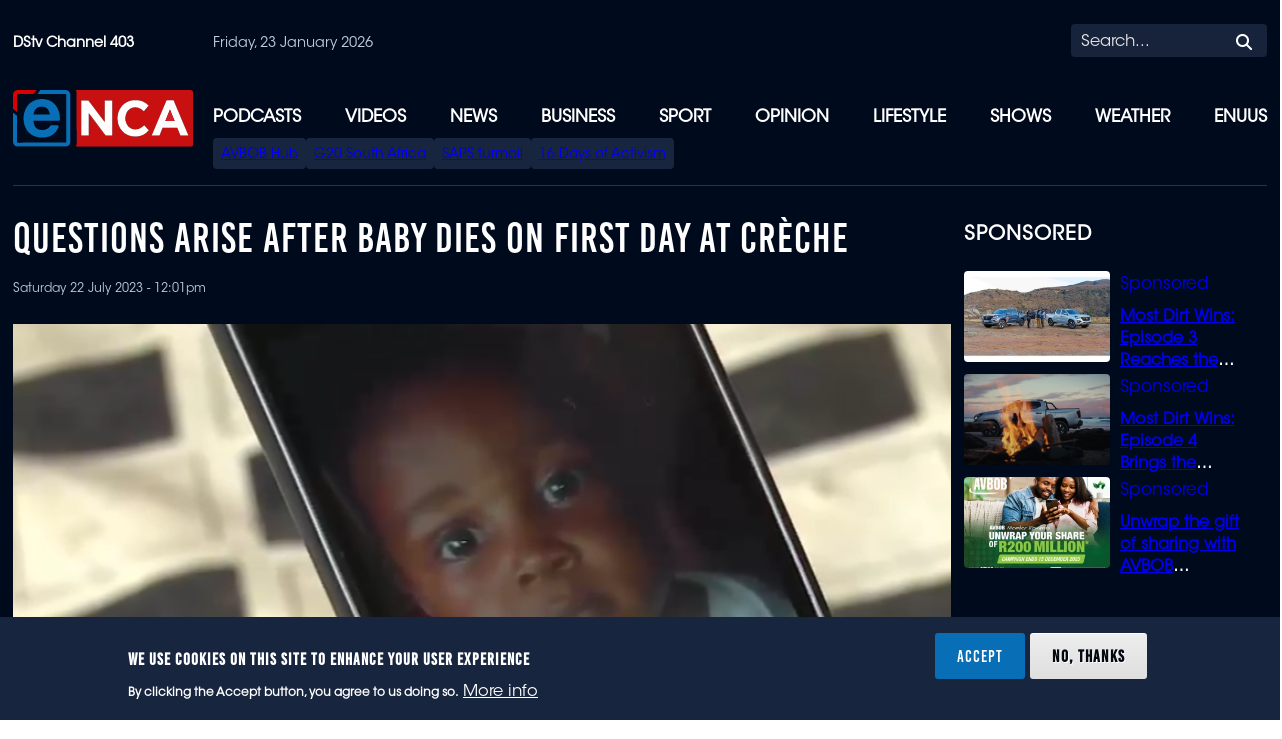

--- FILE ---
content_type: text/html; charset=UTF-8
request_url: https://www.enca.com/news/questions-arise-after-baby-dies-first-day-creche
body_size: 9055
content:
<!DOCTYPE html>
<html lang="en" dir="ltr" prefix="og: https://ogp.me/ns#">
  <head>
    <meta charset="utf-8" />
<style>/* @see https://github.com/aFarkas/lazysizes#broken-image-symbol */.js img.lazyload:not([src]) { visibility: hidden; }/* @see https://github.com/aFarkas/lazysizes#automatically-setting-the-sizes-attribute */.js img.lazyloaded[data-sizes=auto] { display: block; width: 100%; }</style>
<link rel="canonical" href="https://www.enca.com/news/questions-arise-after-baby-dies-first-day-creche" />
<meta name="robots" content="index, follow" />
<link rel="image_src" href="/sites/default/files/2023-07/screen_shot_2023-07-22_at_11.33.09_am.png" />
<meta name="referrer" content="no-referrer" />
<meta property="og:site_name" content="eNCA" />
<meta property="og:type" content="article" />
<meta property="og:title" content="Questions arise after baby dies on first day at crèche" />
<meta property="og:description" content="The cause of death of a nine-month-old baby in Zwelisha, Durban is still unknown." />
<meta property="og:image" content="https://www.enca.com/sites/default/files/styles/large/public/2023-07/screen_shot_2023-07-22_at_11.33.09_am.png.webp?itok=MyzbjVYm" />
<meta property="og:image:width" content="480" />
<meta property="og:image:height" content="318" />
<meta property="og:updated_time" content="2024-07-10T11:34:06+0200" />
<meta property="article:publisher" content="ENCA" />
<meta property="article:tag" content="baby death" />
<meta property="article:tag" content="creche" />
<meta property="article:tag" content="daycare centre" />
<meta property="article:published_time" content="2023-0707-2222" />
<meta property="article:modified_time" content="2024-0707-1010" />
<meta name="twitter:card" content="summary_large_image" />
<meta name="twitter:image" content="https://www.enca.com/sites/default/files/styles/large/public/2023-07/screen_shot_2023-07-22_at_11.33.09_am.png.webp?itok=MyzbjVYm" />
<meta name="Generator" content="Drupal 10 (https://www.drupal.org)" />
<meta name="MobileOptimized" content="width" />
<meta name="HandheldFriendly" content="true" />
<meta name="viewport" content="width=device-width, initial-scale=1.0" />
<style>div#sliding-popup, div#sliding-popup .eu-cookie-withdraw-banner, .eu-cookie-withdraw-tab {background: #18253F} div#sliding-popup.eu-cookie-withdraw-wrapper { background: transparent; } #sliding-popup h1, #sliding-popup h2, #sliding-popup h3, #sliding-popup p, #sliding-popup label, #sliding-popup div, .eu-cookie-compliance-more-button, .eu-cookie-compliance-secondary-button, .eu-cookie-withdraw-tab { color: #ffffff;} .eu-cookie-withdraw-tab { border-color: #ffffff;}</style>
<script type="application/ld+json">{
    "@context": "https://schema.org",
    "@graph": [
        {
            "@type": "NewsArticle",
            "name": "Questions arise after baby dies on first day at crèche",
            "headline": "Questions arise after baby dies on first day at crèche",
            "description": "The cause of death of a nine-month-old baby in Zwelisha, Durban is still unknown.",
            "image": {
                "@type": "ImageObject",
                "representativeOfPage": "True",
                "url": "/sites/default/files/2023-07/screen_shot_2023-07-22_at_11.33.09_am.png",
                "width": "851",
                "height": "564"
            },
            "datePublished": "2023-07-22",
            "dateModified": "2024-07-10",
            "author": {
                "@type": "Organization",
                "name": "eNCA",
                "url": "https://enca.com",
                "logo": {
                    "@type": "ImageObject",
                    "representativeOfPage": "False",
                    "url": "/themes/custom/enca2023/images/logo.svg",
                    "width": "135",
                    "height": "44"
                }
            },
            "publisher": {
                "@type": "Organization",
                "name": "eNCA",
                "url": "https://enca.com",
                "logo": {
                    "@type": "ImageObject",
                    "url": "/themes/custom/enca2023/images/logo.svg",
                    "width": "135",
                    "height": "44"
                }
            },
            "mainEntityOfPage": "https://www.enca.com/news/questions-arise-after-baby-dies-first-day-creche",
            "node_channel": "News",
            "node_title": "Questions arise after baby dies on first day at crèche",
            "node_tags": "baby death,creche,daycare centre",
            "articleid": "https://www.enca.com/news/questions-arise-after-baby-dies-first-day-creche",
            "node_id": "1566"
        }
    ]
}</script>
<script src="https://cdn.browsiprod.com/bootstrap/bootstrap.js" id="browsi-tag" data-pubKey="emedia" data-siteKey="encanew" async></script>
<script>if (window.matchMedia('(min-width: 768px)').matches) {
      document.querySelector('meta[name="viewport"]').setAttribute('content', 'width=device-width, initial-scale=0.8');
    }</script>
<link rel="icon" href="/themes/custom/enca2023/favicon.png" type="image/png" />
<script>window.a2a_config=window.a2a_config||{};a2a_config.callbacks=[];a2a_config.overlays=[];a2a_config.templates={};a2a_config.icon_color = "#1A2437";</script>
<style>.a2a_svg { border-radius: 100% !important; padding: 3px !important; }</style>

    <title>Questions arise after baby dies on first day at crèche - eNCA</title>
    <link rel="stylesheet" media="all" href="/sites/default/files/css/css_dSFz78djh6J-uCs4Ej1PRoukBlh6RIqCyl3E9rY-0yE.css?delta=0&amp;language=en&amp;theme=enca2023&amp;include=eJxtjUsOwjAUAy8UJagcqHL63DaQ5EX5AL09CIHYsPGMZmOIdEU-HD5i16q5m0UrndRREC0ueBjmBdNpOrstqkc0HPOieg18IZUYkBe6f3EWrhixm0QJcMrkKXbVmtA7qymo2CrK3r5_v2JHLsPH0HaKaUfrTM6j0dwC78291yaVEfkEYKpNsw" />
<link rel="stylesheet" media="all" href="https://cdnjs.cloudflare.com/ajax/libs/font-awesome/6.4.2/css/all.min.css" defer async />
<link rel="stylesheet" media="all" href="/sites/default/files/css/css_njYFxO3u6cytXIsVzRPTMWVrNjeb3kr9E_I6r39DhVU.css?delta=2&amp;language=en&amp;theme=enca2023&amp;include=eJxtjUsOwjAUAy8UJagcqHL63DaQ5EX5AL09CIHYsPGMZmOIdEU-HD5i16q5m0UrndRREC0ueBjmBdNpOrstqkc0HPOieg18IZUYkBe6f3EWrhixm0QJcMrkKXbVmtA7qymo2CrK3r5_v2JHLsPH0HaKaUfrTM6j0dwC78291yaVEfkEYKpNsw" />

    <script type="application/json" data-drupal-selector="drupal-settings-json">{"path":{"baseUrl":"\/","pathPrefix":"","currentPath":"node\/1566","currentPathIsAdmin":false,"isFront":false,"currentLanguage":"en"},"pluralDelimiter":"\u0003","suppressDeprecationErrors":true,"gtag":{"tagId":"","consentMode":false,"otherIds":[],"events":[],"additionalConfigInfo":[]},"ajaxPageState":{"libraries":"[base64]","theme":"enca2023","theme_token":null},"ajaxTrustedUrl":[],"gtm":{"tagId":null,"settings":{"data_layer":"dataLayer","include_classes":false,"allowlist_classes":"google\nnonGooglePixels\nnonGoogleScripts\nnonGoogleIframes","blocklist_classes":"customScripts\ncustomPixels","include_environment":false,"environment_id":"","environment_token":""},"tagIds":["GTM-KRX2KW"]},"facebook_pixel":{"facebook_id":"2065073530597132","events":[{"event":"ViewContent","data":"{\u0022content_name\u0022:\u0022Questions arise after baby dies on first day at cr\\u00e8che\u0022,\u0022content_type\u0022:\u0022article\u0022,\u0022content_ids\u0022:[\u00221566\u0022]}"}],"fb_disable_advanced":false,"eu_cookie_compliance":false,"donottrack":true},"lazy":{"lazysizes":{"lazyClass":"lazyload","loadedClass":"lazyloaded","loadingClass":"lazyloading","preloadClass":"lazypreload","errorClass":"lazyerror","autosizesClass":"lazyautosizes","srcAttr":"data-src","srcsetAttr":"data-srcset","sizesAttr":"data-sizes","minSize":40,"customMedia":[],"init":true,"expFactor":1.5,"hFac":0.80000000000000004,"loadMode":2,"loadHidden":true,"ricTimeout":0,"throttleDelay":125,"plugins":[]},"placeholderSrc":"","preferNative":false,"minified":true,"libraryPath":"\/libraries\/lazysizes"},"eu_cookie_compliance":{"cookie_policy_version":"1.0.0","popup_enabled":true,"popup_agreed_enabled":false,"popup_hide_agreed":false,"popup_clicking_confirmation":false,"popup_scrolling_confirmation":false,"popup_html_info":"\u003Cdiv aria-labelledby=\u0022popup-text\u0022  class=\u0022eu-cookie-compliance-banner eu-cookie-compliance-banner-info eu-cookie-compliance-banner--opt-in\u0022\u003E\n  \u003Cdiv class=\u0022popup-content info eu-cookie-compliance-content\u0022\u003E\n        \u003Cdiv id=\u0022popup-text\u0022 class=\u0022eu-cookie-compliance-message\u0022 role=\u0022document\u0022\u003E\n      \u003Ch2\u003E\u0026nbsp;\u003C\/h2\u003E\u003Ch2\u003EWe use cookies on this site to enhance your user experience\u003C\/h2\u003E\u003Cp\u003EBy clicking the Accept button, you agree to us doing so.\u003C\/p\u003E\n              \u003Cbutton type=\u0022button\u0022 class=\u0022find-more-button eu-cookie-compliance-more-button\u0022\u003EMore info\u003C\/button\u003E\n          \u003C\/div\u003E\n\n    \n    \u003Cdiv id=\u0022popup-buttons\u0022 class=\u0022eu-cookie-compliance-buttons\u0022\u003E\n            \u003Cbutton type=\u0022button\u0022 class=\u0022agree-button eu-cookie-compliance-secondary-button button button--small\u0022\u003EAccept\u003C\/button\u003E\n              \u003Cbutton type=\u0022button\u0022 class=\u0022decline-button eu-cookie-compliance-default-button button button--small button--primary\u0022\u003ENo, thanks\u003C\/button\u003E\n          \u003C\/div\u003E\n  \u003C\/div\u003E\n\u003C\/div\u003E","use_mobile_message":false,"mobile_popup_html_info":"\u003Cdiv aria-labelledby=\u0022popup-text\u0022  class=\u0022eu-cookie-compliance-banner eu-cookie-compliance-banner-info eu-cookie-compliance-banner--opt-in\u0022\u003E\n  \u003Cdiv class=\u0022popup-content info eu-cookie-compliance-content\u0022\u003E\n        \u003Cdiv id=\u0022popup-text\u0022 class=\u0022eu-cookie-compliance-message\u0022 role=\u0022document\u0022\u003E\n      \n              \u003Cbutton type=\u0022button\u0022 class=\u0022find-more-button eu-cookie-compliance-more-button\u0022\u003EMore info\u003C\/button\u003E\n          \u003C\/div\u003E\n\n    \n    \u003Cdiv id=\u0022popup-buttons\u0022 class=\u0022eu-cookie-compliance-buttons\u0022\u003E\n            \u003Cbutton type=\u0022button\u0022 class=\u0022agree-button eu-cookie-compliance-secondary-button button button--small\u0022\u003EAccept\u003C\/button\u003E\n              \u003Cbutton type=\u0022button\u0022 class=\u0022decline-button eu-cookie-compliance-default-button button button--small button--primary\u0022\u003ENo, thanks\u003C\/button\u003E\n          \u003C\/div\u003E\n  \u003C\/div\u003E\n\u003C\/div\u003E","mobile_breakpoint":768,"popup_html_agreed":false,"popup_use_bare_css":false,"popup_height":"auto","popup_width":"100%","popup_delay":1000,"popup_link":"\/privacy-policy","popup_link_new_window":true,"popup_position":false,"fixed_top_position":true,"popup_language":"en","store_consent":false,"better_support_for_screen_readers":false,"cookie_name":"","reload_page":false,"domain":"","domain_all_sites":false,"popup_eu_only":false,"popup_eu_only_js":false,"cookie_lifetime":100,"cookie_session":0,"set_cookie_session_zero_on_disagree":0,"disagree_do_not_show_popup":false,"method":"opt_in","automatic_cookies_removal":true,"allowed_cookies":"","withdraw_markup":"\u003Cbutton type=\u0022button\u0022 class=\u0022eu-cookie-withdraw-tab\u0022\u003EPrivacy settings\u003C\/button\u003E\n\u003Cdiv aria-labelledby=\u0022popup-text\u0022 class=\u0022eu-cookie-withdraw-banner\u0022\u003E\n  \u003Cdiv class=\u0022popup-content info eu-cookie-compliance-content\u0022\u003E\n    \u003Cdiv id=\u0022popup-text\u0022 class=\u0022eu-cookie-compliance-message\u0022 role=\u0022document\u0022\u003E\n      \u003Ch2\u003EWe use cookies on this site to enhance your user experience\u003C\/h2\u003E\u003Cp\u003EYou have given your consent for us to set cookies.\u003C\/p\u003E\n    \u003C\/div\u003E\n    \u003Cdiv id=\u0022popup-buttons\u0022 class=\u0022eu-cookie-compliance-buttons\u0022\u003E\n      \u003Cbutton type=\u0022button\u0022 class=\u0022eu-cookie-withdraw-button  button button--small button--primary\u0022\u003EWithdraw consent\u003C\/button\u003E\n    \u003C\/div\u003E\n  \u003C\/div\u003E\n\u003C\/div\u003E","withdraw_enabled":false,"reload_options":0,"reload_routes_list":"","withdraw_button_on_info_popup":false,"cookie_categories":[],"cookie_categories_details":[],"enable_save_preferences_button":true,"cookie_value_disagreed":"0","cookie_value_agreed_show_thank_you":"1","cookie_value_agreed":"2","containing_element":"body","settings_tab_enabled":false,"olivero_primary_button_classes":" button button--small button--primary","olivero_secondary_button_classes":" button button--small","close_button_action":"close_banner","open_by_default":true,"modules_allow_popup":true,"hide_the_banner":false,"geoip_match":true,"unverified_scripts":[]},"user":{"uid":0,"permissionsHash":"504ef97558a2e319d46c48d0b8fc4948bca54579cd6000ed2bd101a068e79a9e"}}</script>
<script src="/sites/default/files/js/js_ZUXPPJVSkr87mVJxOr1V7AewkuK5Y9-NO_3Db8ERIX4.js?scope=header&amp;delta=0&amp;language=en&amp;theme=enca2023&amp;include=[base64]"></script>
<script src="/modules/contrib/google_tag/js/gtag.js?t8hp2o"></script>
<script src="/modules/contrib/google_tag/js/gtm.js?t8hp2o"></script>

  </head>

  <body class="path-node page-node-type-article">
        <a href="#main-content" class="visually-hidden focusable skip-link">
      Skip to main content
    </a>
    <noscript><img src="https://www.facebook.com/tr?id=2065073530597132&amp;ev=PageView&amp;noscript=1" alt="" height="1" width="1" /></noscript><noscript><iframe src="https://www.googletagmanager.com/ns.html?id=GTM-KRX2KW"
                  height="0" width="0" style="display:none;visibility:hidden"></iframe></noscript>

      <div class="dialog-off-canvas-main-canvas" data-off-canvas-main-canvas>
    


    
<div  class="layout-container">

            
<div  class="preheader">
  </div>

      
            
<header  class="header">
  <div  class="header__inner">
    <div  class="header__primary">
               <span class="logo-text">DStv Channel 403</span>
          <span class="date-stamp">
            Friday, 23 January 2026
          </span>
      
<div class="search">
  <form action="/search/news" method="get" id="search-block-form" accept-charset="UTF-8" data-once="form-updated" data-drupal-form-fields="edit-search">
    <div class="js-form-item form-item">
        <label for="edit-search" class="visually-hidden form-item__label">Search</label>
        <input title="Enter the terms you wish to search for." data-drupal-selector="edit-search" type="search" id="edit-search" name="search" value="" size="15" maxlength="128" placeholder="Search..." class="form-search form-item__textfield">
    </div>
    <div data-drupal-selector="edit-actions" class="form-actions js-form-wrapper form-wrapper" id="edit-actions--2">
        <input data-drupal-selector="edit-submit" type="submit" id="edit-submit" value="Search" class="button js-form-submit form-submit form-item__textfield">
        <span class="fa-solid fa-magnifying-glass icon"></span>
    </div>
  </form>
</div>
            <div  class="header__branding">
                   
<a
   class="logo-link"
    href="/"
>
    

  
<img
   class="image"
      src="/themes/custom/enca2023/images/logo.svg"
  alt="Logo"
  />
</a>
              </div>
      <div  class="header__menu">
          <div  id="block-enca2023-branding" class="block">
  
    
        
</div>

  



  

<nav >
  <a href="#" id="toggle-expand" class="toggle-expand">
    <span class="toggle-expand__open">
      <i class="fa-solid fa-bars"></i>
      <span class="toggle-expand__text">Open</span>
    </span>
    <span class="toggle-expand__close">
      <i class="fa-solid fa-xmark"></i>
      <span class="toggle-expand__text">Close</span>
    </span>
  </a>
  <div id="main-nav" class="main-nav">
    


    
                          
    
<ul  class="main-menu">
        
<li  class="main-menu__item">
                <a href="/Podcasts" class="main-menu__link" data-drupal-link-system-path="node/295751">Podcasts</a>
          </li>
      
<li  class="main-menu__item">
                <a href="/videos" class="main-menu__link" data-drupal-link-system-path="node/23036">Videos</a>
          </li>
      
<li  class="main-menu__item">
                <a href="/news" class="main-menu__link" data-drupal-link-system-path="node/23061">News</a>
          </li>
      
<li  class="main-menu__item">
                <a href="/business" class="main-menu__link" data-drupal-link-system-path="node/23071">Business</a>
          </li>
      
<li  class="main-menu__item">
                <a href="/sport" class="main-menu__link" data-drupal-link-system-path="node/28816">Sport</a>
          </li>
      
<li  class="main-menu__item">
                <a href="/opinion" class="main-menu__link" data-drupal-link-system-path="node/23076">Opinion</a>
          </li>
      
<li  class="main-menu__item">
                <a href="/lifestyle" class="main-menu__link" data-drupal-link-system-path="node/28916">Lifestyle</a>
          </li>
      
<li  class="main-menu__item">
                <a href="/shows" class="main-menu__link" data-drupal-link-system-path="node/254921">Shows</a>
          </li>
      
<li  class="main-menu__item">
                <a href="/weather" class="main-menu__link" data-drupal-link-system-path="node/28641">Weather</a>
          </li>
      
<li  class="main-menu__item">
                <a href="/enuus" class="main-menu__link" data-drupal-link-system-path="node/316286">eNUUS</a>
          </li>
  </ul>
  
</div>
</nav>

<nav role="navigation" aria-labelledby="block-specialmenu-menu" id="block-specialmenu">
            
  <h2 class="visually-hidden" id="block-specialmenu-menu">Special Menu</h2>
  

        


    
                          
    
<ul  class="menu">
        
<li  class="menu__item">
                <a href="/avbob-contenthub" class="menu__link" data-drupal-link-system-path="node/23031">AVBOB Hub</a>
          </li>
      
<li  class="menu__item">
                <a href="/g20-south-africa-0" class="menu__link" data-drupal-link-system-path="node/256626">G20 South Africa</a>
          </li>
      
<li  class="menu__item">
                <a href="https://www.enca.com/mkhwanazi-0" class="menu__link">SAPS turmoil</a>
          </li>
      
<li  class="menu__item">
                <a href="https://www.enca.com/16-days-activism-0" class="menu__link">16 Days of Activism</a>
          </li>
  </ul>
  

  </nav>

      </div>
    </div>
    <div  class="header__secondary">
                        </div>
  </div>
</header>

      
          
      
    
    
    
    <div  class="main main--with-sidebar">
               <aside class="main-sidebar" role="complementary">
              <div>
    <div  id="block-enca-ad-region-sidebar-top" class="block enca_ad__sidebar_top">
  
    
      
  </div>
<div  id="block-views-block-sponsored-block-3" class="sponsor-block sponsor-sidebar-block views-element-container">
  
      <h2 class="h4">Sponsored</h2>
    
      <div><div class="bk-sponsored-sidebar js-view-dom-id-de4d9fc38aecb2092f24b0888e7eba7cedd2f6ab9800f6cd43e473105836d723">
  
  
  

  
  
  

      <div class="view-unformatted"  class="views-row"><article  data-history-node-id="345191" class="sponsored-card">
	<div class="sponsored-card-content" >
		
		<a class="card-media" href="/promotions/most-dirt-wins-episode-3-reaches-wild-coast">
			
            <div class="teaser_media" ><div>
  
  <div class="image" >
      <div >  

  
<img
   loading="eager" srcset="/sites/default/files/styles/teaser/public/2025-12/PEUGEOT_MDW_EPISODE%203.jpeg.webp?itok=J0EOhsJk 1x" width="245" height="153" class="image"
      srcset="/sites/default/files/styles/teaser/public/2025-12/PEUGEOT_MDW_EPISODE%203.jpeg.webp?itok=J0EOhsJk 1x"
      src="/sites/default/files/styles/teaser/public/2025-12/PEUGEOT_MDW_EPISODE%203.jpeg.webp?itok=J0EOhsJk"
  alt="Most dirt wins Ep3"
  />

</div>
  </div>

</div>
</div>
      
		</a>
		<div class="card-body">
		<span class="channel"> <div class="article-channel">
  
            <div>
                  <div  ><a href="/promotions" hreflang="en">Promotions</a></div>
              </div>
      </div></span>
			<div class="card_heading">
				
									<h4 class="heading" >
      
<a
   class="link"
      rel="bookmark"
    href="/promotions/most-dirt-wins-episode-3-reaches-wild-coast"
>
      <span>Most Dirt Wins: Episode 3 Reaches the Wild Coast</span>

  </a>
  </h>
							</div>
		</div>
  </div>
</article></div>
    <div class="view-unformatted"  class="views-row"><article  data-history-node-id="349141" class="sponsored-card">
	<div class="sponsored-card-content" >
		
		<a class="card-media" href="/promotions/most-dirt-wins-episode-4-brings-journey-close-coffee-bay">
			
            <div class="teaser_media" ><div>
  
  <div class="image" >
      <div >  

  
<img
   loading="eager" srcset="/sites/default/files/styles/teaser/public/2025-12/Screenshot%202025-10-03%20at%2020.11.23-2.png.webp?itok=F2uKSech 1x" width="245" height="153" class="image"
      srcset="/sites/default/files/styles/teaser/public/2025-12/Screenshot%202025-10-03%20at%2020.11.23-2.png.webp?itok=F2uKSech 1x"
      src="/sites/default/files/styles/teaser/public/2025-12/Screenshot%202025-10-03%20at%2020.11.23-2.png.webp?itok=F2uKSech"
  alt="Most dirt episode 4"
  />

</div>
  </div>

</div>
</div>
      
		</a>
		<div class="card-body">
		<span class="channel"> <div class="article-channel">
  
            <div>
                  <div  ><a href="/promotions" hreflang="en">Promotions</a></div>
              </div>
      </div></span>
			<div class="card_heading">
				
									<h4 class="heading" >
      
<a
   class="link"
      rel="bookmark"
    href="/promotions/most-dirt-wins-episode-4-brings-journey-close-coffee-bay"
>
      <span>Most Dirt Wins: Episode 4 Brings the Journey to a Close at Coffee Bay</span>

  </a>
  </h>
							</div>
		</div>
  </div>
</article></div>
    <div class="view-unformatted"  class="views-row"><article  data-history-node-id="343111" class="sponsored-card">
	<div class="sponsored-card-content" >
		
		<a class="card-media" href="/promotions/unwrap-gift-sharing-avbob-member-rewards">
			
            <div class="teaser_media" ><div>
  
  <div class="image" >
      <div >  

  
<img
   loading="eager" srcset="/sites/default/files/styles/teaser/public/2025-12/eNCA%201024x768.jpg.webp?itok=cw5hchU_ 1x" width="245" height="153" class="image"
      srcset="/sites/default/files/styles/teaser/public/2025-12/eNCA%201024x768.jpg.webp?itok=cw5hchU_ 1x"
      src="/sites/default/files/styles/teaser/public/2025-12/eNCA%201024x768.jpg.webp?itok=cw5hchU_"
  alt="AVBOB member rewards"
  />

</div>
  </div>

</div>
</div>
      
		</a>
		<div class="card-body">
		<span class="channel"> <div class="article-channel">
  
            <div>
                  <div  ><a href="/promotions" hreflang="en">Promotions</a></div>
              </div>
      </div></span>
			<div class="card_heading">
				
									<h4 class="heading" >
      
<a
   class="link"
      rel="bookmark"
    href="/promotions/unwrap-gift-sharing-avbob-member-rewards"
>
      <span>Unwrap the gift of sharing with AVBOB Member Rewards</span>

  </a>
  </h>
							</div>
		</div>
  </div>
</article></div>

    

  
  

  
  
</div></div>

  </div><div  id="block-enca-ad-region-sidebar-bottom" class="block enca_ad__sidebar_bottom">
  
    
      
  </div>

  </div>

        </aside>
        <main role="main"  class="main-content main-content--with-sidebar">
            <div>
    <div data-drupal-messages-fallback class="hidden"></div>
<div  id="block-enca2023-page-title" class="block">
  
    
      

  <h1 class="heading" >
      <span>Questions arise after baby dies on first day at crèche</span>

  </h>


  </div>

<article  data-history-node-id="1566" class="article">
  <div class="article_body">
    <div class="article_heading">
      
            
    </div>
    <div class="article-metadata">
      <div class="published-date">Saturday 22 July 2023 - 12:01pm</div>
        
    </div>
            
        <div class="full-article-teaser-media">
      
            <div class="teaser_media" ><div>
  
  <div class="image" >
      <div >  

  
<img
   loading="eager" srcset="/sites/default/files/styles/banner_image/public/2023-07/screen_shot_2023-07-22_at_11.33.09_am.png.webp?itok=3eUVfazj 1x" width="940" height="529" class="image"
      srcset="/sites/default/files/styles/banner_image/public/2023-07/screen_shot_2023-07-22_at_11.33.09_am.png.webp?itok=3eUVfazj 1x"
      src="/sites/default/files/styles/banner_image/public/2023-07/screen_shot_2023-07-22_at_11.33.09_am.png.webp?itok=3eUVfazj"
  alt=""
  />

</div>
  </div>

</div>
</div>
      
    </div>
    <div class="addtoany_inline_share_toolbox"> <div  class="block">
  
    
      <span class="a2a_kit a2a_kit_size_36 addtoany_list" data-a2a-url="https://www.enca.com/news/questions-arise-after-baby-dies-first-day-creche" data-a2a-title="Questions arise after baby dies on first day at crèche"><a class="a2a_dd addtoany_share" href="https://www.addtoany.com/share#url=https%3A%2F%2Fwww.enca.com%2Fnews%2Fquestions-arise-after-baby-dies-first-day-creche&amp;title=Questions%20arise%20after%20baby%20dies%20on%20first%20day%20at%20cr%C3%A8che"></a><a class="a2a_button_facebook"></a><a class="a2a_button_twitter"></a><a class="a2a_button_email"></a></span>

  </div>
 </div>
    
    
      <div>
              <div>
<div class="media">
    
        
<div>
			  <div class="image_photographer_label"></div>
					<div class="media-item" ><div>
  
  

  <div>
                  <div class="video"><iframe src="https://www.enca.com/media/oembed?url=https%3A//www.youtube.com/watch%3Fv%3D4XUOXJ3PNRs&amp;max_width=0&amp;max_height=0&amp;hash=sc3O8lX9nuaoG056QeN5X4hs-amL-YWxgu7hK_rvxsI" width="200" height="113" class="media-oembed-content" loading="eager" title="Child death | Toddler dies on his first day at creche"></iframe>
</div>
        </div>

<script>
 console.log(document.getElementsByTagName('video'));
</script>
</div>
</div>
		</div>

    
    
        
    </div>
</div>
              <div>

<div class="text paragraph--view-mode-default">
        

            <div class="text-long"><p>DURBAN - The cause of death of a nine-month-old baby in Zwelisha, Durban is still unknown.</p>

<p>Baby Siphesihle Msomi died in his sleep at a daycare centre.</p>

<p>The family says they need answers as their child was not sick and did not have any health problems.</p>

<p>But the caregiver says the father of the child had told her the baby was sick before he enrolled him at daycare.</p>

<p>Paramedics who responded to the call say the baby was found naked and when they assessed him, he showed no signs of life.</p>

<p>Police say an inquest docket has been opened.</p>

<p><em>* eNCA’s Lethiwe Mdluli reports.</em></p>
</div>
      
</div>
</div>
          </div>
  
    
  </div>
</article>

  </div>

      </main>
  </div>
            
<div  class="prefooter">
     <div class="prefooter_content"><div  id="block-taboolablock" class="block">
  
      <h2 class="h2">You May Also Like</h2>
    
      <div id="taboola-below-article-thumbnails"></div>
<script type="text/javascript">
  window._taboola = window._taboola || [];
  _taboola.push({
    mode: 'alternating-thumbnails-a',
    container: 'taboola-below-article-thumbnails',
    placement: 'Below Article Thumbnails',
    target_type: 'mix'
  });
</script>

  </div>
</div>
</div>

                  

<footer  class="footer">
  <div  class="footer__inner">
        <div  class="footer__menu">
        <nav role="navigation" aria-labelledby="block-quicklinks-menu" id="block-quicklinks">
            
  <h2 class="visually-hidden" id="block-quicklinks-menu">Quick links</h2>
  

        


    
                          
    
<ul  class="menu">
        
<li  class="menu__item">
                <a href="/default" class="menu__link" data-drupal-link-system-path="node/23026">Latest</a>
          </li>
      
<li  class="menu__item">
                <a href="/business" class="menu__link" data-drupal-link-system-path="node/23071">Business</a>
          </li>
      
<li  class="menu__item">
                <a href="/news" class="menu__link" data-drupal-link-system-path="node/23061">News</a>
          </li>
      
<li  class="menu__item">
                <a href="/sport" class="menu__link" data-drupal-link-system-path="node/28816">Sport</a>
          </li>
      
<li  class="menu__item">
                <a href="/lifestyle" class="menu__link" data-drupal-link-system-path="node/28916">Lifestyle</a>
          </li>
      
<li  class="menu__item">
                <a href="/weather" class="menu__link" data-drupal-link-system-path="node/28641">Weather</a>
          </li>
  </ul>
  

  </nav>
<nav role="navigation" aria-labelledby="block-quicklinksoverflow-menu" id="block-quicklinksoverflow">
            
  <h2 class="visually-hidden" id="block-quicklinksoverflow-menu">Quick links overflow</h2>
  

        


    
                          
    
<ul  class="menu">
        
<li  class="menu__item">
                <a href="/about-enca" class="menu__link" data-drupal-link-system-path="node/23091">About Us</a>
          </li>
      
<li  class="menu__item">
                <a href="/contactus" class="menu__link" data-drupal-link-system-path="node/23096">Contact Us</a>
          </li>
      
<li  class="menu__item">
                <a href="/shows-old" class="menu__link" data-drupal-link-system-path="node/23081">Shows</a>
          </li>
  </ul>
  

  </nav>
<nav role="navigation" aria-labelledby="block-policies-menu" id="block-policies">
            
  <h2 class="visually-hidden" id="block-policies-menu">Policies</h2>
  

        


    
                          
    
<ul  class="menu">
        
<li  class="menu__item">
                <a href="https://etv.mcidirecthire.com/external/currentopportunities" class="menu__link">Careers</a>
          </li>
      
<li  class="menu__item">
                <a href="/privacy-policy" class="menu__link" data-drupal-link-system-path="node/23041">Privacy Policy</a>
          </li>
      
<li  class="menu__item">
                <a href="/licensing" class="menu__link" data-drupal-link-system-path="node/23046">Licensing</a>
          </li>
      
<li  class="menu__item">
                <a href="/discussion-policy" class="menu__link" data-drupal-link-system-path="node/23051">Discussion Policy</a>
          </li>
      
<li  class="menu__item">
                <a href="/sales-advertising" class="menu__link" data-drupal-link-system-path="node/23056">Advertise on eNCA.com</a>
          </li>
      
<li  class="menu__item">
                <a href="https://www.bccsa.co.za/" class="menu__link">BCCSA</a>
          </li>
      
<li  class="menu__item">
                <a href="https://www.enca.com/sites/default/files/2024-11/e.SAT%20TV%20PAIA%20manual-%20November%202024.pdf" class="menu__link">eNCA PAIA Manual</a>
          </li>
      
<li  class="menu__item">
                <a href="https://www.enca.com/sites/default/files/2024-11/Form%2013-%20request%20for%20assessment.pdf" class="menu__link">Request for Access to Record</a>
          </li>
      
<li  class="menu__item">
                <a href="https://www.enca.com/sites/default/files/2024-11/Form%203-%20outcome%20of%20request%20and%20of%20fees%20payable.pdf" class="menu__link">Outcome of Request and Of Fees Payable</a>
          </li>
      
<li  class="menu__item">
                <a href="https://www.enca.com/sites/default/files/2024-11/Form%205-%20complaint%20form.pdf" class="menu__link">Complaint Form</a>
          </li>
      
<li  class="menu__item">
                <a href="https://www.enca.com/sites/default/files/2024-11/Form%204-%20internal%20appeal%20form.pdf" class="menu__link">Internal Appeal Form</a>
          </li>
      
<li  class="menu__item">
                <a href="https://www.enca.com/sites/default/files/2024-11/Form%2013-%20request%20for%20assessment.pdf" class="menu__link">Request for Assessment</a>
          </li>
      
<li  class="menu__item">
                <a href="https://www.enca.com/sites/default/files/2024-11/Form%201-%20request%20for%20guide%20from%20IO.pdf" class="menu__link">Request for Guide from Information Officer</a>
          </li>
      
<li  class="menu__item">
                <a href="https://www.enca.com/sites/default/files/2024-11/Form%201-%20request%20for%20guide%20copy%20from%20reg.pdf" class="menu__link">Request for Guide from Regulator</a>
          </li>
  </ul>
  

  </nav>
<nav role="navigation" aria-labelledby="block-socials-menu" id="block-socials">
            
  <h2 class="visually-hidden" id="block-socials-menu">Socials</h2>
  

        


    
                          
    
<ul  class="menu">
        
<li  class="menu__item">
                <a href="https://www.facebook.com/eNCAnews" class="menu__link">Facebook</a>
          </li>
      
<li  class="menu__item">
                <a href="https://twitter.com/eNCA" class="menu__link">Twitter</a>
          </li>
      
<li  class="menu__item">
                <a href="https://www.instagram.com/encanews/" class="menu__link">Instagram</a>
          </li>
      
<li  class="menu__item">
                <a href="https://www.youtube.com/user/enewschannel" class="menu__link">Youtube</a>
          </li>
  </ul>
  

  </nav>

    </div>

    <div  class="footer__branding">
     
<a
   class="logo-link"
    href="/"
>
    

  
<img
   class="image"
      src="/themes/custom/enca2023/images/logo.svg"
  alt="Logo"
  />
</a>
    </div>
     <span class="copyright">&copy 2023 eNCA, an eMedia Holdings company. All rights reserved.</span>
  </div>
</footer>

      </div>

  </div>

    
    <script src="/sites/default/files/js/js_KnoAnKvyhIzGq6fjiYUi-tFa8pcarPqMq4mk13trYNU.js?scope=footer&amp;delta=0&amp;language=en&amp;theme=enca2023&amp;include=[base64]"></script>
<script src="https://static.addtoany.com/menu/page.js" defer></script>
<script src="/sites/default/files/js/js_OLcAcR5QCrmvdx8mbpJjY1ZJjJed4LsFNghZtv7HlP0.js?scope=footer&amp;delta=2&amp;language=en&amp;theme=enca2023&amp;include=[base64]"></script>
<script src="https://static.vic-m.co/ads/vicinity-head-tag-v1.js?zoneId=2225"></script>
<script src="/sites/default/files/js/js_naYyG_DTWD3DBXN9v5qfxousntJmYhMCtnGuHLM1zvY.js?scope=footer&amp;delta=4&amp;language=en&amp;theme=enca2023&amp;include=[base64]"></script>

  <script>(function(){function c(){var b=a.contentDocument||a.contentWindow.document;if(b){var d=b.createElement('script');d.innerHTML="window.__CF$cv$params={r:'9c2c6eefabaacf6b',t:'MTc2OTIyNTIyOS4wMDAwMDA='};var a=document.createElement('script');a.nonce='';a.src='/cdn-cgi/challenge-platform/scripts/jsd/main.js';document.getElementsByTagName('head')[0].appendChild(a);";b.getElementsByTagName('head')[0].appendChild(d)}}if(document.body){var a=document.createElement('iframe');a.height=1;a.width=1;a.style.position='absolute';a.style.top=0;a.style.left=0;a.style.border='none';a.style.visibility='hidden';document.body.appendChild(a);if('loading'!==document.readyState)c();else if(window.addEventListener)document.addEventListener('DOMContentLoaded',c);else{var e=document.onreadystatechange||function(){};document.onreadystatechange=function(b){e(b);'loading'!==document.readyState&&(document.onreadystatechange=e,c())}}}})();</script></body>
</html>


--- FILE ---
content_type: text/css
request_url: https://www.enca.com/sites/default/files/css/css_njYFxO3u6cytXIsVzRPTMWVrNjeb3kr9E_I6r39DhVU.css?delta=2&language=en&theme=enca2023&include=eJxtjUsOwjAUAy8UJagcqHL63DaQ5EX5AL09CIHYsPGMZmOIdEU-HD5i16q5m0UrndRREC0ueBjmBdNpOrstqkc0HPOieg18IZUYkBe6f3EWrhixm0QJcMrkKXbVmtA7qymo2CrK3r5_v2JHLsPH0HaKaUfrTM6j0dwC78291yaVEfkEYKpNsw
body_size: 25162
content:
/* @license GPL-2.0-or-later https://www.drupal.org/licensing/faq */
html{line-height:1.15;-webkit-text-size-adjust:100%}body{margin:0}main{display:block}h1{font-size:2em;margin:.67em 0}hr{box-sizing:content-box;height:0;overflow:visible}pre{font-family:monospace,monospace;font-size:1em}a{background-color:transparent}abbr[title]{border-bottom:none;text-decoration:underline;-webkit-text-decoration:underline dotted;text-decoration:underline dotted}b,strong{font-weight:bolder}code,kbd,samp{font-family:monospace,monospace;font-size:1em}small{font-size:80%}sub,sup{font-size:75%;line-height:0;position:relative;vertical-align:baseline}sub{bottom:-0.25em}sup{top:-0.5em}img{border-style:none}button,input,optgroup,select,textarea{font-family:inherit;font-size:100%;line-height:1.15;margin:0}button,input{overflow:visible}button,select{text-transform:none}button,[type=button],[type=reset],[type=submit]{-webkit-appearance:button}button::-moz-focus-inner,[type=button]::-moz-focus-inner,[type=reset]::-moz-focus-inner,[type=submit]::-moz-focus-inner{border-style:none;padding:0}button:-moz-focusring,[type=button]:-moz-focusring,[type=reset]:-moz-focusring,[type=submit]:-moz-focusring{outline:1px dotted ButtonText}fieldset{padding:.35em .75em .625em}legend{box-sizing:border-box;color:inherit;display:table;max-width:100%;padding:0;white-space:normal}progress{vertical-align:baseline}textarea{overflow:auto}[type=checkbox],[type=radio]{box-sizing:border-box;padding:0}[type=number]::-webkit-inner-spin-button,[type=number]::-webkit-outer-spin-button{height:auto}[type=search]{-webkit-appearance:textfield;outline-offset:-2px}[type=search]::-webkit-search-decoration{-webkit-appearance:none}::-webkit-file-upload-button{-webkit-appearance:button;font:inherit}details{display:block}summary{display:list-item}template{display:none}[hidden]{display:none}@font-face{font-family:"ITC Avant Garde Gothic";src:url(/themes/custom/enca2023/fonts/itc_avant_garde/ITCAvantGardeStdBk.otf) format("opentype"),url(/themes/custom/enca2023/fonts/itc_avant_garde/ITCAvantGardeStdBold.otf) format("opentype"),url(/themes/custom/enca2023/fonts/itc_avant_garde/ITCAvantGardeStdDemi.otf) format("opentype"),url(/themes/custom/enca2023/fonts/itc_avant_garde/ITCAvantGardeStdXLt.otf) format("opentype");font-weight:normal;font-style:normal}@font-face{font-family:"Bebas Kai";src:url(/themes/custom/enca2023/fonts/bebas_kai/BebasKai.otf) format("opentype");font-weight:normal;font-style:normal}:root{--c-text:#fff;--c-text-secondary:#c1cadc;--c-text-inverse:#03070f;--c-background:#000a1d;--c-background-secondary:#011131;--c-background-section:#000a1d;--c-background-sponsored:#18253f;--c-primary:#000a1d;--c-secondary:#011030;--c-tertiary:#03070f;--c-accent:#c81010;--c-accent-secondary:#086fb6;--c-accent-tertiary:#fcb800;--c-accent-high:black;--c-highlight-low:#2b3444;--c-highlight:#ccc;--c-highlight-high:#e5e5e5;--c-muted:#f2f2f2;--c-warning:#f9fb93;--c-error:#fbe3e4;--c-message:#cfefc2;--c-button-hover:#007acb;--c-search-background:#17233a}:root [data-theme=default]{--c-text:#fff;--c-text-secondary:#c1cadc;--c-text-inverse:#03070f;--c-background:#000a1d;--c-background-secondary:#011131;--c-background-section:#000a1d;--c-background-sponsored:#18253f;--c-primary:#000a1d;--c-secondary:#011030;--c-tertiary:#03070f;--c-accent:#c81010;--c-accent-secondary:#086fb6;--c-accent-tertiary:#fcb800;--c-accent-high:black;--c-highlight-low:#2b3444;--c-highlight:#ccc;--c-highlight-high:#e5e5e5;--c-muted:#f2f2f2;--c-warning:#f9fb93;--c-error:#fbe3e4;--c-message:#cfefc2;--c-button-hover:#007acb;--c-search-background:#17233a}:root [data-theme=light]{--c-text:#03070f;--c-text-inverse:#fff;--c-background:#fff;--c-background-inverse:#888;--c-background-section:#4c4c4c;--c-primary:#fff;--c-secondary:#ececec;--c-accent:#c81010;--c-accent-secondary:#086fb6;--c-accent-high:white;--c-highlight:#4c4c4c;--c-highlight-high:#333;--c-muted:#333;--c-warning:#f9fb93;--c-error:#fbe3e4;--c-message:#cfefc2}.cl-colors{padding:1rem}.cl-colors__list{display:flex;flex-wrap:wrap;margin:0 0 2rem;padding:0}.cl-colors__item{list-style:none;padding:1rem 2rem;transition:all .4s;flex:1 1 20%;min-width:150px;min-height:150px;display:flex;justify-content:center;align-items:flex-end}.cl-colors__item--default-text{background-color:var(--c-text);color:var(--c-accent-high)}.cl-colors__item--default-text-secondary{background-color:var(--c-text-secondary);color:var(--c-accent-high)}.cl-colors__item--default-text-inverse{background-color:var(--c-text-inverse);color:var(--c-muted)}.cl-colors__item--default-background{background-color:var(--c-background);color:var(--c-muted)}.cl-colors__item--default-background-secondary{background-color:var(--c-background-secondary);color:var(--c-muted)}.cl-colors__item--default-background-section{background-color:var(--c-background-section);color:var(--c-muted)}.cl-colors__item--default-background-sponsored{background-color:var(--c-background-sponsored);color:var(--c-muted)}.cl-colors__item--default-primary{background-color:var(--c-primary);color:var(--c-muted)}.cl-colors__item--default-secondary{background-color:var(--c-secondary);color:var(--c-muted)}.cl-colors__item--default-tertiary{background-color:var(--c-tertiary);color:var(--c-muted)}.cl-colors__item--default-accent{background-color:var(--c-accent);color:var(--c-muted)}.cl-colors__item--default-accent-secondary{background-color:var(--c-accent-secondary);color:var(--c-muted)}.cl-colors__item--default-accent-tertiary{background-color:var(--c-accent-tertiary);color:var(--c-muted)}.cl-colors__item--default-accent-high{background-color:var(--c-accent-high);color:var(--c-muted)}.cl-colors__item--default-highlight-low{background-color:var(--c-highlight-low);color:var(--c-muted)}.cl-colors__item--default-highlight{background-color:var(--c-highlight);color:var(--c-accent-high)}.cl-colors__item--default-highlight-high{background-color:var(--c-highlight-high);color:var(--c-accent-high)}.cl-colors__item--default-muted{background-color:var(--c-muted);color:var(--c-accent-high)}.cl-colors__item--default-warning{background-color:var(--c-warning);color:var(--c-accent-high)}.cl-colors__item--default-error{background-color:var(--c-error);color:var(--c-accent-high)}.cl-colors__item--default-message{background-color:var(--c-message);color:var(--c-accent-high)}.cl-colors__item--default-button-hover{background-color:var(--c-button-hover);color:var(--c-muted)}.cl-colors__item--default-search-background{background-color:var(--c-search-background);color:var(--c-muted)}.cl-colors__item--light-text{background-color:var(--c-text);color:var(--c-accent-high)}.cl-colors__item--light-text-inverse{background-color:var(--c-text-inverse);color:var(--c-muted)}.cl-colors__item--light-background{background-color:var(--c-background);color:var(--c-muted)}.cl-colors__item--light-background-inverse{background-color:var(--c-background-inverse);color:var(--c-muted)}.cl-colors__item--light-background-section{background-color:var(--c-background-section);color:var(--c-accent-high)}.cl-colors__item--light-primary{background-color:var(--c-primary);color:var(--c-muted)}.cl-colors__item--light-secondary{background-color:var(--c-secondary);color:var(--c-muted)}.cl-colors__item--light-accent{background-color:var(--c-accent);color:var(--c-accent-high)}.cl-colors__item--light-accent-secondary{background-color:var(--c-accent-secondary);color:var(--c-accent-high)}.cl-colors__item--light-accent-high{background-color:var(--c-accent-high);color:var(--c-muted)}.cl-colors__item--light-highlight{background-color:var(--c-highlight);color:var(--c-accent-high)}.cl-colors__item--light-highlight-high{background-color:var(--c-highlight-high);color:var(--c-accent-high)}.cl-colors__item--light-muted{background-color:var(--c-muted);color:var(--c-accent-high)}.cl-colors__item--light-warning{background-color:var(--c-warning);color:var(--c-muted)}.cl-colors__item--light-error{background-color:var(--c-error);color:var(--c-muted)}.cl-colors__item--light-message{background-color:var(--c-message);color:var(--c-muted)}:root{--c-text:#fff;--c-text-secondary:#c1cadc;--c-text-inverse:#03070f;--c-background:#000a1d;--c-background-secondary:#011131;--c-background-section:#000a1d;--c-background-sponsored:#18253f;--c-primary:#000a1d;--c-secondary:#011030;--c-tertiary:#03070f;--c-accent:#c81010;--c-accent-secondary:#086fb6;--c-accent-tertiary:#fcb800;--c-accent-high:black;--c-highlight-low:#2b3444;--c-highlight:#ccc;--c-highlight-high:#e5e5e5;--c-muted:#f2f2f2;--c-warning:#f9fb93;--c-error:#fbe3e4;--c-message:#cfefc2;--c-button-hover:#007acb;--c-search-background:#17233a}:root [data-theme=default]{--c-text:#fff;--c-text-secondary:#c1cadc;--c-text-inverse:#03070f;--c-background:#000a1d;--c-background-secondary:#011131;--c-background-section:#000a1d;--c-background-sponsored:#18253f;--c-primary:#000a1d;--c-secondary:#011030;--c-tertiary:#03070f;--c-accent:#c81010;--c-accent-secondary:#086fb6;--c-accent-tertiary:#fcb800;--c-accent-high:black;--c-highlight-low:#2b3444;--c-highlight:#ccc;--c-highlight-high:#e5e5e5;--c-muted:#f2f2f2;--c-warning:#f9fb93;--c-error:#fbe3e4;--c-message:#cfefc2;--c-button-hover:#007acb;--c-search-background:#17233a}:root [data-theme=light]{--c-text:#03070f;--c-text-inverse:#fff;--c-background:#fff;--c-background-inverse:#888;--c-background-section:#4c4c4c;--c-primary:#fff;--c-secondary:#ececec;--c-accent:#c81010;--c-accent-secondary:#086fb6;--c-accent-high:white;--c-highlight:#4c4c4c;--c-highlight-high:#333;--c-muted:#333;--c-warning:#f9fb93;--c-error:#fbe3e4;--c-message:#cfefc2}.motion{padding:0 1rem}@media(min-width:920px){.motion__grid{display:flex;flex-wrap:wrap}}@media(min-width:920px){.motion__grid-item{margin-bottom:1rem;margin-right:1rem;width:49%}.motion__grid-item:nth-child(2n){margin-right:0}}.demo-motion{background-color:var(--c-highlight-high);border-radius:2px;cursor:pointer;padding:3rem;text-align:center}.demo-motion::before{content:"Duration: 0.3s";display:block}.demo-motion::after{content:"Timing Function: ease-in-out"}.demo-motion span{display:block;margin:.25rem}.demo-motion--fade{transition:all .3s ease-in-out}.demo-motion--fade:hover{background-color:var(--c-accent-high);color:var(--c-muted)}.demo-motion--slide-up{transition:transform .4s ease-in}.demo-motion--slide-up::before{content:"Duration: 0.4s";display:block}.demo-motion--slide-up::after{content:"Timing Function: ease-in"}.demo-motion--slide-up:hover{transform:translateY(-10px)}.demo-motion--slide-down{transition:transform .2s linear}.demo-motion--slide-down::before{content:"Duration: 0.2s";display:block}.demo-motion--slide-down::after{content:"Timing Function: linear"}.demo-motion--slide-down:hover{transform:translateY(10px)}.demo-motion--expand{transition:transform .3s cubic-bezier(0.17,0.67,0.83,0.67)}.demo-motion--expand::before{content:"Duration: 0.3s";display:block}.demo-motion--expand::after{content:"Timing Function: cubic-bezier(.17,.67,.83,.67)"}.demo-motion--expand:hover{transform:scale(1.03)}*:where(:not(html,iframe,canvas,img,svg,video,audio):not(svg *,symbol *)){all:unset;display:revert}*,*::before,*::after{box-sizing:border-box}a,button{cursor:revert}ol,ul,menu{list-style:none}img{max-width:100%}table{border-collapse:collapse}input,textarea{-webkit-user-select:auto}textarea{white-space:revert}meter{-webkit-appearance:revert;-moz-appearance:revert;appearance:revert}::-moz-placeholder{color:unset}:-ms-input-placeholder{color:unset}::placeholder{color:unset}:where([hidden]){display:none}:where([contenteditable]:not([contenteditable=false])){-moz-user-modify:read-write;-webkit-user-modify:read-write;overflow-wrap:break-word;-webkit-line-break:after-white-space;-webkit-user-select:auto}:where([draggable=true]){-webkit-user-drag:element}html{box-sizing:border-box}body{background-image:linear-gradient(to bottom,var(--c-background),var(--c-background),var(--c-background-secondary));color:var(--c-text);min-height:100vh;font-family:"ITC Avant Garde Gothic","Helvetica",sans-serif;font-size:calc(19px - 16.5%);line-height:2}body.cke_editable{background-image:none}body.cke_editable h1,body.cke_editable h2,body.cke_editable .article .addtoany_inline_share_toolbox::before,.article body.cke_editable .addtoany_inline_share_toolbox::before,body.cke_editable h3,body.cke_editable h4,body.cke_editable .prefooter .prefooter_content #block-sponsorrelatedarticle .h2,.prefooter .prefooter_content #block-sponsorrelatedarticle body.cke_editable .h2,body.cke_editable .prefooter .prefooter_content #block-sponsorrelatedarticle .text-long h2,.prefooter .prefooter_content #block-sponsorrelatedarticle .text-long body.cke_editable h2,body.cke_editable .text-long .prefooter .prefooter_content #block-sponsorrelatedarticle h2,.text-long .prefooter .prefooter_content #block-sponsorrelatedarticle body.cke_editable h2,body.cke_editable .prefooter .prefooter_content #block-sponsorrelatedarticle #block-enca2023-page-title .heading,.prefooter .prefooter_content #block-sponsorrelatedarticle #block-enca2023-page-title body.cke_editable .heading,body.cke_editable #block-enca2023-page-title .prefooter .prefooter_content #block-sponsorrelatedarticle .heading,#block-enca2023-page-title .prefooter .prefooter_content #block-sponsorrelatedarticle body.cke_editable .heading,body.cke_editable .prefooter .prefooter_content #block-sponsorrelatedarticle .text-long .article .addtoany_inline_share_toolbox::before,.prefooter .prefooter_content #block-sponsorrelatedarticle .text-long .article body.cke_editable .addtoany_inline_share_toolbox::before,body.cke_editable .text-long .article .prefooter .prefooter_content #block-sponsorrelatedarticle .addtoany_inline_share_toolbox::before,.text-long .article .prefooter .prefooter_content #block-sponsorrelatedarticle body.cke_editable .addtoany_inline_share_toolbox::before,body.cke_editable .prefooter .prefooter_content #block-sponsorrelatedarticle .article .text-long .addtoany_inline_share_toolbox::before,.prefooter .prefooter_content #block-sponsorrelatedarticle .article .text-long body.cke_editable .addtoany_inline_share_toolbox::before,body.cke_editable .article .text-long .prefooter .prefooter_content #block-sponsorrelatedarticle .addtoany_inline_share_toolbox::before,.article .text-long .prefooter .prefooter_content #block-sponsorrelatedarticle body.cke_editable .addtoany_inline_share_toolbox::before,body.cke_editable .prefooter .prefooter_content #block-sponsorrelatedarticle .trending-block .trending-story-wrapper .trending-list a .count-wrap .count-no,.prefooter .prefooter_content #block-sponsorrelatedarticle .trending-block .trending-story-wrapper .trending-list a .count-wrap body.cke_editable .count-no,body.cke_editable .trending-block .trending-story-wrapper .trending-list a .count-wrap .prefooter .prefooter_content #block-sponsorrelatedarticle .count-no,.trending-block .trending-story-wrapper .trending-list a .count-wrap .prefooter .prefooter_content #block-sponsorrelatedarticle body.cke_editable .count-no,body.cke_editable h5,body.cke_editable h6{color:var(--c-text-inverse) !important}*,*::after,*::before{box-sizing:inherit}.main{max-width:calc(1441px - 12%);width:100%;margin:0 auto;padding:0 13px;display:block}@media(min-width:767px){.main{padding:0 13px}}@media(min-width:calc(1441px - 12%)){.main{padding-left:calc(13px + calc(-50vw + calc(calc(1441px - 12%) / 2)));padding-right:calc(13px + calc(-50vw + calc(calc(1441px - 12%) / 2)))}}.visually-hidden{position:absolute !important;clip:rect(1px,1px,1px,1px);overflow:hidden;height:1px;width:1px;word-wrap:normal}body.maintenance-page.path-node.page-node-type-basic-page,body.maintenance-page.frontpage.path-frontpage.page-node-type-basic-page{display:flex;justify-content:center;align-items:center}body.maintenance-page.path-node.page-node-type-basic-page>div>header>h1,body.maintenance-page.frontpage.path-frontpage.page-node-type-basic-page>div>header>h1{display:none}body.maintenance-page.path-node.page-node-type-basic-page>div.dialog-off-canvas-main-canvas,body.maintenance-page.frontpage.path-frontpage.page-node-type-basic-page>div.dialog-off-canvas-main-canvas{display:flex;flex-direction:column;padding:10%}body.maintenance-page.path-node.page-node-type-basic-page>div.dialog-off-canvas-main-canvas>header,body.maintenance-page.frontpage.path-frontpage.page-node-type-basic-page>div.dialog-off-canvas-main-canvas>header{display:flex;flex-direction:column;align-items:baseline}body.maintenance-page.path-node.page-node-type-basic-page>div.dialog-off-canvas-main-canvas>header>a>img,body.maintenance-page.frontpage.path-frontpage.page-node-type-basic-page>div.dialog-off-canvas-main-canvas>header>a>img{height:169px;max-height:670px;-o-object-fit:fill;object-fit:fill}body.maintenance-page.path-node.page-node-type-basic-page>div.dialog-off-canvas-main-canvas>main,body.maintenance-page.frontpage.path-frontpage.page-node-type-basic-page>div.dialog-off-canvas-main-canvas>main{max-width:550px}.button,.pager__item a.button a,.pager__item .more-link-expand a a,.pager__item .prefooter .prefooter_content .popular-stories-block .bk-watch-popular-stories .more-link a a,.prefooter .prefooter_content .popular-stories-block .bk-watch-popular-stories .pager__item .more-link a a,.more-link-expand .pager__item a a,.prefooter .prefooter_content .popular-stories-block .bk-watch-popular-stories .more-link .pager__item a a,.more-link-expand a,.prefooter .prefooter_content .popular-stories-block .bk-watch-popular-stories .more-link a,.feed-icon{border:none;cursor:pointer;display:inline-block;text-decoration:none;text-align:center;text-transform:uppercase;min-width:calc(120px - 16.5%);color:var(--c-text);background-color:var(--c-accent-secondary);font-family:"Bebas Kai","Helvetica",sans-serif;line-height:1.4;padding:12px 22px;letter-spacing:1px;border-radius:3px}.button:hover,.pager__item a.button a:hover,.pager__item .more-link-expand a a:hover,.pager__item .prefooter .prefooter_content .popular-stories-block .bk-watch-popular-stories .more-link a a:hover,.prefooter .prefooter_content .popular-stories-block .bk-watch-popular-stories .pager__item .more-link a a:hover,.more-link-expand .pager__item a a:hover,.prefooter .prefooter_content .popular-stories-block .bk-watch-popular-stories .more-link .pager__item a a:hover,.more-link-expand a:hover,.prefooter .prefooter_content .popular-stories-block .bk-watch-popular-stories .more-link a:hover,.button:focus,.pager__item a.button a:focus,.pager__item .more-link-expand a a:focus,.pager__item .prefooter .prefooter_content .popular-stories-block .bk-watch-popular-stories .more-link a a:focus,.prefooter .prefooter_content .popular-stories-block .bk-watch-popular-stories .pager__item .more-link a a:focus,.more-link-expand .pager__item a a:focus,.prefooter .prefooter_content .popular-stories-block .bk-watch-popular-stories .more-link .pager__item a a:focus,.more-link-expand a:focus,.prefooter .prefooter_content .popular-stories-block .bk-watch-popular-stories .more-link a:focus,.feed-icon:hover,.feed-icon:focus{color:var(--c-text);background-color:var(--c-button-hover)}@media(prefers-color-scheme:dark){.button,.pager__item a.button a,.pager__item .more-link-expand a a,.pager__item .prefooter .prefooter_content .popular-stories-block .bk-watch-popular-stories .more-link a a,.prefooter .prefooter_content .popular-stories-block .bk-watch-popular-stories .pager__item .more-link a a,.more-link-expand .pager__item a a,.prefooter .prefooter_content .popular-stories-block .bk-watch-popular-stories .more-link .pager__item a a,.more-link-expand a,.prefooter .prefooter_content .popular-stories-block .bk-watch-popular-stories .more-link a,.feed-icon{color:var(--c-text);background-color:var(--c-primary)}.button:hover,.pager__item a.button a:hover,.pager__item .more-link-expand a a:hover,.pager__item .prefooter .prefooter_content .popular-stories-block .bk-watch-popular-stories .more-link a a:hover,.prefooter .prefooter_content .popular-stories-block .bk-watch-popular-stories .pager__item .more-link a a:hover,.more-link-expand .pager__item a a:hover,.prefooter .prefooter_content .popular-stories-block .bk-watch-popular-stories .more-link .pager__item a a:hover,.more-link-expand a:hover,.prefooter .prefooter_content .popular-stories-block .bk-watch-popular-stories .more-link a:hover,.button:focus,.pager__item a.button a:focus,.pager__item .more-link-expand a a:focus,.pager__item .prefooter .prefooter_content .popular-stories-block .bk-watch-popular-stories .more-link a a:focus,.prefooter .prefooter_content .popular-stories-block .bk-watch-popular-stories .pager__item .more-link a a:focus,.more-link-expand .pager__item a a:focus,.prefooter .prefooter_content .popular-stories-block .bk-watch-popular-stories .more-link .pager__item a a:focus,.more-link-expand a:focus,.prefooter .prefooter_content .popular-stories-block .bk-watch-popular-stories .more-link a:focus,.feed-icon:hover,.feed-icon:focus{color:var(--c-text);background-color:var(--c-highlight-high)}}.button--alt,.feed-icon--alt{width:100%}.button.decline-button,.pager__item a.button a.decline-button,.pager__item .more-link-expand a a.decline-button,.pager__item .prefooter .prefooter_content .popular-stories-block .bk-watch-popular-stories .more-link a a.decline-button,.prefooter .prefooter_content .popular-stories-block .bk-watch-popular-stories .pager__item .more-link a a.decline-button,.more-link-expand .pager__item a a.decline-button,.prefooter .prefooter_content .popular-stories-block .bk-watch-popular-stories .more-link .pager__item a a.decline-button,.more-link-expand a.decline-button,.prefooter .prefooter_content .popular-stories-block .bk-watch-popular-stories .more-link a.decline-button,.feed-icon.decline-button{color:var(--c-text-inverse);background-color:var(--c-secondary)}.button.decline-button:hover,.pager__item a.button a.decline-button:hover,.more-link-expand a.decline-button:hover,.prefooter .prefooter_content .popular-stories-block .bk-watch-popular-stories .more-link a.decline-button:hover,.button.decline-button:focus,.pager__item a.button a.decline-button:focus,.more-link-expand a.decline-button:focus,.prefooter .prefooter_content .popular-stories-block .bk-watch-popular-stories .more-link a.decline-button:focus,.feed-icon.decline-button:hover,.feed-icon.decline-button:focus{color:var(--c-secondary);background-color:var(--c-highlight)}@media only screen and (max-width:769px){.search .button.form-submit,.search .pager__item a.button a.form-submit,.pager__item a.button .search a.form-submit,.search .more-link-expand a.form-submit,.search .prefooter .prefooter_content .popular-stories-block .bk-watch-popular-stories .more-link a.form-submit,.prefooter .prefooter_content .popular-stories-block .bk-watch-popular-stories .search .more-link a.form-submit,.more-link-expand .search a.form-submit,.prefooter .prefooter_content .popular-stories-block .bk-watch-popular-stories .more-link .search a.form-submit{top:8% !important;width:24px;height:24px;min-width:unset;transform:unset !important}.form-item__textfield{max-width:unset}.button,.pager__item a.button a,.pager__item .more-link-expand a a,.pager__item .prefooter .prefooter_content .popular-stories-block .bk-watch-popular-stories .more-link a a,.prefooter .prefooter_content .popular-stories-block .bk-watch-popular-stories .pager__item .more-link a a,.more-link-expand .pager__item a a,.prefooter .prefooter_content .popular-stories-block .bk-watch-popular-stories .more-link .pager__item a a,.more-link-expand a,.prefooter .prefooter_content .popular-stories-block .bk-watch-popular-stories .more-link a{min-width:unset}}.form-item--checkboxes,.form-item--checkbox__item{list-style:none;margin:0;padding:0}.form-item--radios,.form-item--radio__item{list-style:none;margin:0;padding:0}.form-item__dropdown{display:block;position:relative;background-color:var(--c-text);border-radius:8px}@media(prefers-color-scheme:dark){.form-item__dropdown{background-color:var(--c-text)}}.form-item__dropdown::after{border-left:calc(5px - 16.5%) solid rgba(0,0,0,0);border-right:calc(5px - 16.5%) solid rgba(0,0,0,0);border-top:calc(9px - 16.5%) solid var(--c-accent-secondary);content:" ";position:absolute;top:42%;right:1em;z-index:2;pointer-events:none;display:none}.form-item__dropdown:hover{border-color:var(--c-accent-high)}.form-item__select{color:var(--c-text-inverse);border:4px solid var(--c-highlight-low);background-color:var(--c-text);font-size:100%;margin:0;outline:none;padding:.6em .8em .6em;width:100%;border-radius:4px}.form-item__select :focus{outline:none;color:var(--c-accent-secondary)}@supports((-webkit-appearance:none) or (-moz-appearance:none) or (appearance:none)) or ((-moz-appearance:none) and (mask-type:alpha)){.form-item__dropdown::after{display:block}.form-item__select{padding-right:2em;background-color:var(--c-text);-webkit-appearance:none;-moz-appearance:none;appearance:none}.form-item__select:focus{border-color:var(--c-accent-secondary)}}.form-item{color:var(--c-text);margin-bottom:24px;max-width:32em}.form-item::after{clear:both;content:"";display:table}.form-item__label{display:block;font-weight:600;margin-bottom:8px}@media(min-width:480px){.form-item__label{display:block;margin-right:2%;padding:0}}.form-item__textfield{border:4px solid var(--c-highlight-low);background-color:var(--c-text);color:var(--c-text-inverse);padding:.6em;max-width:100%;border-radius:4px}.form-item__textfield:focus{border-color:var(--c-accent-secondary)}.form-item__textfield::-moz-placeholder{color:var(--c-text)}.form-item__textfield:-ms-input-placeholder{color:var(--c-text)}.form-item__textfield::placeholder{color:var(--c-text)}.form-item__textfield.button,.pager__item a.button a.form-item__textfield,.pager__item .more-link-expand a a.form-item__textfield,.pager__item .prefooter .prefooter_content .popular-stories-block .bk-watch-popular-stories .more-link a a.form-item__textfield,.prefooter .prefooter_content .popular-stories-block .bk-watch-popular-stories .pager__item .more-link a a.form-item__textfield,.more-link-expand .pager__item a a.form-item__textfield,.prefooter .prefooter_content .popular-stories-block .bk-watch-popular-stories .more-link .pager__item a a.form-item__textfield,.more-link-expand a.form-item__textfield,.prefooter .prefooter_content .popular-stories-block .bk-watch-popular-stories .more-link a.form-item__textfield{border:none;color:var(--c-text);background-color:var(--c-accent-secondary)}.form-item__textfield.button:hover,.pager__item a.button a.form-item__textfield:hover,.more-link-expand a.form-item__textfield:hover,.prefooter .prefooter_content .popular-stories-block .bk-watch-popular-stories .more-link a.form-item__textfield:hover,.form-item__textfield.button:focus,.pager__item a.button a.form-item__textfield:focus,.more-link-expand a.form-item__textfield:focus,.prefooter .prefooter_content .popular-stories-block .bk-watch-popular-stories .more-link a.form-item__textfield:focus{color:var(--c-text);background-color:var(--c-button-hover)}@media(prefers-color-scheme:dark){.form-item__textfield.button,.pager__item a.button a.form-item__textfield,.pager__item .more-link-expand a a.form-item__textfield,.pager__item .prefooter .prefooter_content .popular-stories-block .bk-watch-popular-stories .more-link a a.form-item__textfield,.prefooter .prefooter_content .popular-stories-block .bk-watch-popular-stories .pager__item .more-link a a.form-item__textfield,.more-link-expand .pager__item a a.form-item__textfield,.prefooter .prefooter_content .popular-stories-block .bk-watch-popular-stories .more-link .pager__item a a.form-item__textfield,.more-link-expand a.form-item__textfield,.prefooter .prefooter_content .popular-stories-block .bk-watch-popular-stories .more-link a.form-item__textfield{color:var(--c-text);background-color:var(--c-primary)}.form-item__textfield.button:hover,.pager__item a.button a.form-item__textfield:hover,.more-link-expand a.form-item__textfield:hover,.prefooter .prefooter_content .popular-stories-block .bk-watch-popular-stories .more-link a.form-item__textfield:hover,.form-item__textfield.button:focus,.pager__item a.button a.form-item__textfield:focus,.more-link-expand a.form-item__textfield:focus,.prefooter .prefooter_content .popular-stories-block .bk-watch-popular-stories .more-link a.form-item__textfield:focus{color:var(--c-text);background-color:var(--c-highlight-high)}}.form-item__description{font-family:"ITC Avant Garde Gothic","Helvetica",sans-serif;font-size:15px;color:var(--c-text-secondary);line-height:1.4;margin-top:.3em}.form-fieldset{border:none;margin-bottom:2em;padding:0}.form-fieldset .form-item{margin-left:1em;max-width:31em}.icons-demo{display:flex;flex-wrap:wrap}.icons-demo .icon{height:100px;padding:13px;width:100px}@media(prefers-color-scheme:dark){.icons-demo .icon{fill:var(--c-accent-high)}}.icons-demo pre{background-color:var(--c-muted);font-size:.8rem;margin:0;text-align:center}.icons-demo__item{border:1px solid var(--c-muted);margin:3.25px}img:not(.divVideoStep *),picture{display:block;height:100%;width:100%;max-height:670px;border-radius:4px;-o-object-fit:cover;object-fit:cover;background-position:center}figure{margin:0}.figure__caption{font-style:italic}.article-media-content{display:grid;grid-template-areas:"image image image" "caption caption source" "photographer photographer photographer"}.article-media-content .image-caption{font-family:"ITC Avant Garde Gothic","Helvetica",sans-serif;font-size:15px;color:var(--c-text-secondary);line-height:1.4;grid-area:caption}@media(min-width:991px){.article-media-content .image-caption{font-size:calc(15px - 16.5%)}}.article-media-content .image_photographer{grid-area:photographer;font-family:"ITC Avant Garde Gothic","Helvetica",sans-serif;font-size:15px;color:var(--c-text-secondary);line-height:1.4;line-height:2;text-align:left}@media(min-width:991px){.article-media-content .image_photographer{font-size:calc(15px - 16.5%)}}.article-media-content .image_photographer .image_photographer_label,.article-media-content .image_photographer .image_photographer_body{display:inline-flex}.article-media-content .image_source{grid-area:source;text-align:right;font-family:"ITC Avant Garde Gothic","Helvetica",sans-serif;font-size:15px;color:var(--c-text-secondary);line-height:1.4;line-height:2;margin-top:13px}@media(min-width:991px){.article-media-content .image_source{font-size:calc(15px - 16.5%)}}.article-media-content .image_source .image_source_label,.article-media-content .image_source .image_source_body{display:inline-flex}.article-media-content .image_source .image_source_label::after{content:": "}.article-media-content .image{grid-area:image;max-height:670px}.text-long p:not(.divVideoStep *)>a{transition:ease .2s;color:var(--c-accent-secondary)}.text-long p:not(.divVideoStep *)>a:hover,.text-long p:not(.divVideoStep *)>a:focus{color:var(--c-accent)}.blockquote p>a,.text-long blockquote p>a{transition:ease .2s}.blockquote p>a:hover,.text-long blockquote p>a:hover,.blockquote p>a:focus,.text-long blockquote p>a:focus{color:var(--c-accent)}.link,.trending-block .trending-story-wrapper .trending-list a .trending-story h4,.trending-block .trending-story-wrapper .trending-list a .trending-story .prefooter .prefooter_content #block-sponsorrelatedarticle .h2,.prefooter .prefooter_content #block-sponsorrelatedarticle .trending-block .trending-story-wrapper .trending-list a .trending-story .h2,.trending-block .trending-story-wrapper .trending-list a .trending-story .prefooter .prefooter_content #block-sponsorrelatedarticle .text-long h2,.prefooter .prefooter_content #block-sponsorrelatedarticle .text-long .trending-block .trending-story-wrapper .trending-list a .trending-story h2,.trending-block .trending-story-wrapper .trending-list a .trending-story .text-long .prefooter .prefooter_content #block-sponsorrelatedarticle h2,.text-long .prefooter .prefooter_content #block-sponsorrelatedarticle .trending-block .trending-story-wrapper .trending-list a .trending-story h2,.trending-block .trending-story-wrapper .trending-list a .trending-story .prefooter .prefooter_content #block-sponsorrelatedarticle #block-enca2023-page-title .heading,.prefooter .prefooter_content #block-sponsorrelatedarticle #block-enca2023-page-title .trending-block .trending-story-wrapper .trending-list a .trending-story .heading,.trending-block .trending-story-wrapper .trending-list a .trending-story #block-enca2023-page-title .prefooter .prefooter_content #block-sponsorrelatedarticle .heading,#block-enca2023-page-title .prefooter .prefooter_content #block-sponsorrelatedarticle .trending-block .trending-story-wrapper .trending-list a .trending-story .heading,.trending-block .trending-story-wrapper .trending-list a .trending-story .prefooter .prefooter_content #block-sponsorrelatedarticle .text-long .article .addtoany_inline_share_toolbox::before,.prefooter .prefooter_content #block-sponsorrelatedarticle .text-long .article .trending-block .trending-story-wrapper .trending-list a .trending-story .addtoany_inline_share_toolbox::before,.trending-block .trending-story-wrapper .trending-list a .trending-story .text-long .article .prefooter .prefooter_content #block-sponsorrelatedarticle .addtoany_inline_share_toolbox::before,.text-long .article .prefooter .prefooter_content #block-sponsorrelatedarticle .trending-block .trending-story-wrapper .trending-list a .trending-story .addtoany_inline_share_toolbox::before,.trending-block .trending-story-wrapper .trending-list a .trending-story .prefooter .prefooter_content #block-sponsorrelatedarticle .article .text-long .addtoany_inline_share_toolbox::before,.prefooter .prefooter_content #block-sponsorrelatedarticle .article .text-long .trending-block .trending-story-wrapper .trending-list a .trending-story .addtoany_inline_share_toolbox::before,.trending-block .trending-story-wrapper .trending-list a .trending-story .article .text-long .prefooter .prefooter_content #block-sponsorrelatedarticle .addtoany_inline_share_toolbox::before,.article .text-long .prefooter .prefooter_content #block-sponsorrelatedarticle .trending-block .trending-story-wrapper .trending-list a .trending-story .addtoany_inline_share_toolbox::before,.prefooter .prefooter_content #block-sponsorrelatedarticle .trending-block .trending-story-wrapper .trending-list a .trending-story .count-wrap .count-no,.prefooter .prefooter_content #block-sponsorrelatedarticle .trending-block .trending-story-wrapper .trending-list a .count-wrap .trending-story .count-no,.trending-block .trending-story-wrapper .trending-list a .trending-story .count-wrap .prefooter .prefooter_content #block-sponsorrelatedarticle .count-no,.trending-block .trending-story-wrapper .trending-list a .count-wrap .prefooter .prefooter_content #block-sponsorrelatedarticle .trending-story .count-no{transition:ease .2s}.link:hover,.trending-block .trending-story-wrapper .trending-list a .trending-story h4:hover,.trending-block .trending-story-wrapper .trending-list a .trending-story .prefooter .prefooter_content #block-sponsorrelatedarticle .h2:hover,.prefooter .prefooter_content #block-sponsorrelatedarticle .trending-block .trending-story-wrapper .trending-list a .trending-story .h2:hover,.trending-block .trending-story-wrapper .trending-list a .trending-story .prefooter .prefooter_content #block-sponsorrelatedarticle .text-long h2:hover,.prefooter .prefooter_content #block-sponsorrelatedarticle .text-long .trending-block .trending-story-wrapper .trending-list a .trending-story h2:hover,.trending-block .trending-story-wrapper .trending-list a .trending-story .text-long .prefooter .prefooter_content #block-sponsorrelatedarticle h2:hover,.text-long .prefooter .prefooter_content #block-sponsorrelatedarticle .trending-block .trending-story-wrapper .trending-list a .trending-story h2:hover,.trending-block .trending-story-wrapper .trending-list a .trending-story .prefooter .prefooter_content #block-sponsorrelatedarticle #block-enca2023-page-title .heading:hover,.prefooter .prefooter_content #block-sponsorrelatedarticle #block-enca2023-page-title .trending-block .trending-story-wrapper .trending-list a .trending-story .heading:hover,.trending-block .trending-story-wrapper .trending-list a .trending-story #block-enca2023-page-title .prefooter .prefooter_content #block-sponsorrelatedarticle .heading:hover,#block-enca2023-page-title .prefooter .prefooter_content #block-sponsorrelatedarticle .trending-block .trending-story-wrapper .trending-list a .trending-story .heading:hover,.trending-block .trending-story-wrapper .trending-list a .trending-story .prefooter .prefooter_content #block-sponsorrelatedarticle .text-long .article .addtoany_inline_share_toolbox:hover::before,.prefooter .prefooter_content #block-sponsorrelatedarticle .text-long .article .trending-block .trending-story-wrapper .trending-list a .trending-story .addtoany_inline_share_toolbox:hover::before,.trending-block .trending-story-wrapper .trending-list a .trending-story .text-long .article .prefooter .prefooter_content #block-sponsorrelatedarticle .addtoany_inline_share_toolbox:hover::before,.text-long .article .prefooter .prefooter_content #block-sponsorrelatedarticle .trending-block .trending-story-wrapper .trending-list a .trending-story .addtoany_inline_share_toolbox:hover::before,.trending-block .trending-story-wrapper .trending-list a .trending-story .prefooter .prefooter_content #block-sponsorrelatedarticle .article .text-long .addtoany_inline_share_toolbox:hover::before,.prefooter .prefooter_content #block-sponsorrelatedarticle .article .text-long .trending-block .trending-story-wrapper .trending-list a .trending-story .addtoany_inline_share_toolbox:hover::before,.trending-block .trending-story-wrapper .trending-list a .trending-story .article .text-long .prefooter .prefooter_content #block-sponsorrelatedarticle .addtoany_inline_share_toolbox:hover::before,.article .text-long .prefooter .prefooter_content #block-sponsorrelatedarticle .trending-block .trending-story-wrapper .trending-list a .trending-story .addtoany_inline_share_toolbox:hover::before,.prefooter .prefooter_content #block-sponsorrelatedarticle .trending-block .trending-story-wrapper .trending-list a .trending-story .count-wrap .count-no:hover,.prefooter .prefooter_content #block-sponsorrelatedarticle .trending-block .trending-story-wrapper .trending-list a .count-wrap .trending-story .count-no:hover,.trending-block .trending-story-wrapper .trending-list a .trending-story .count-wrap .prefooter .prefooter_content #block-sponsorrelatedarticle .count-no:hover,.trending-block .trending-story-wrapper .trending-list a .count-wrap .prefooter .prefooter_content #block-sponsorrelatedarticle .trending-story .count-no:hover,.link:focus,.trending-block .trending-story-wrapper .trending-list a .trending-story h4:focus,.trending-block .trending-story-wrapper .trending-list a .trending-story .prefooter .prefooter_content #block-sponsorrelatedarticle .h2:focus,.prefooter .prefooter_content #block-sponsorrelatedarticle .trending-block .trending-story-wrapper .trending-list a .trending-story .h2:focus,.trending-block .trending-story-wrapper .trending-list a .trending-story .prefooter .prefooter_content #block-sponsorrelatedarticle .text-long h2:focus,.prefooter .prefooter_content #block-sponsorrelatedarticle .text-long .trending-block .trending-story-wrapper .trending-list a .trending-story h2:focus,.trending-block .trending-story-wrapper .trending-list a .trending-story .text-long .prefooter .prefooter_content #block-sponsorrelatedarticle h2:focus,.text-long .prefooter .prefooter_content #block-sponsorrelatedarticle .trending-block .trending-story-wrapper .trending-list a .trending-story h2:focus,.trending-block .trending-story-wrapper .trending-list a .trending-story .prefooter .prefooter_content #block-sponsorrelatedarticle #block-enca2023-page-title .heading:focus,.prefooter .prefooter_content #block-sponsorrelatedarticle #block-enca2023-page-title .trending-block .trending-story-wrapper .trending-list a .trending-story .heading:focus,.trending-block .trending-story-wrapper .trending-list a .trending-story #block-enca2023-page-title .prefooter .prefooter_content #block-sponsorrelatedarticle .heading:focus,#block-enca2023-page-title .prefooter .prefooter_content #block-sponsorrelatedarticle .trending-block .trending-story-wrapper .trending-list a .trending-story .heading:focus,.trending-block .trending-story-wrapper .trending-list a .trending-story .prefooter .prefooter_content #block-sponsorrelatedarticle .text-long .article .addtoany_inline_share_toolbox:focus::before,.prefooter .prefooter_content #block-sponsorrelatedarticle .text-long .article .trending-block .trending-story-wrapper .trending-list a .trending-story .addtoany_inline_share_toolbox:focus::before,.trending-block .trending-story-wrapper .trending-list a .trending-story .text-long .article .prefooter .prefooter_content #block-sponsorrelatedarticle .addtoany_inline_share_toolbox:focus::before,.text-long .article .prefooter .prefooter_content #block-sponsorrelatedarticle .trending-block .trending-story-wrapper .trending-list a .trending-story .addtoany_inline_share_toolbox:focus::before,.trending-block .trending-story-wrapper .trending-list a .trending-story .prefooter .prefooter_content #block-sponsorrelatedarticle .article .text-long .addtoany_inline_share_toolbox:focus::before,.prefooter .prefooter_content #block-sponsorrelatedarticle .article .text-long .trending-block .trending-story-wrapper .trending-list a .trending-story .addtoany_inline_share_toolbox:focus::before,.trending-block .trending-story-wrapper .trending-list a .trending-story .article .text-long .prefooter .prefooter_content #block-sponsorrelatedarticle .addtoany_inline_share_toolbox:focus::before,.article .text-long .prefooter .prefooter_content #block-sponsorrelatedarticle .trending-block .trending-story-wrapper .trending-list a .trending-story .addtoany_inline_share_toolbox:focus::before,.prefooter .prefooter_content #block-sponsorrelatedarticle .trending-block .trending-story-wrapper .trending-list a .trending-story .count-wrap .count-no:focus,.prefooter .prefooter_content #block-sponsorrelatedarticle .trending-block .trending-story-wrapper .trending-list a .count-wrap .trending-story .count-no:focus,.trending-block .trending-story-wrapper .trending-list a .trending-story .count-wrap .prefooter .prefooter_content #block-sponsorrelatedarticle .count-no:focus,.trending-block .trending-story-wrapper .trending-list a .count-wrap .prefooter .prefooter_content #block-sponsorrelatedarticle .trending-story .count-no:focus{color:var(--c-accent)}.more-link{position:absolute;font-size:0px;top:15px;right:0}.more-link a::after{display:inline-block;font-family:FontAwesome;text-rendering:auto;font-weight:900;line-height:1;font-size:calc(24px - 16.5%);-webkit-font-smoothing:antialiased;content:"";transform:rotate(-45deg);cursor:pointer;pointer-events:all}@media(min-width:991px){.more-link{top:20px}}.more-link-expand,.prefooter .prefooter_content .popular-stories-block .bk-watch-popular-stories .more-link{margin:13px auto;text-align:center;font-weight:600;align-items:center}.more-link-expand a::before,.prefooter .prefooter_content .popular-stories-block .bk-watch-popular-stories .more-link a::before{content:"view ";cursor:pointer}@media(min-width:991px){.more-link-expand,.prefooter .prefooter_content .popular-stories-block .bk-watch-popular-stories .more-link{text-align:left}.more-link-expand a,.prefooter .prefooter_content .popular-stories-block .bk-watch-popular-stories .more-link a{background-color:rgba(0,0,0,0);padding:0;min-width:0;color:var(--c-accent)}.more-link-expand a:hover,.prefooter .prefooter_content .popular-stories-block .bk-watch-popular-stories .more-link a:hover,.more-link-expand a:focus,.prefooter .prefooter_content .popular-stories-block .bk-watch-popular-stories .more-link a:focus{background-color:rgba(0,0,0,0);color:var(--c-text);text-decoration:underline}}.block .a2a_kit a::after{font-family:FontAwesome;text-rendering:auto;-webkit-font-smoothing:antialiased}.block .a2a_kit a:hover{color:var(--c-accent)}.block .a2a_kit a .a2a_svg svg{display:none}.block .a2a_kit a:nth-of-type(1) .a2a_svg{line-height:30px !important;text-align:center}.block .a2a_kit a:nth-of-type(1) .a2a_svg::after{font-family:"Font Awesome 5 Free";font-weight:normal;content:"+"}.block .a2a_kit a:nth-of-type(1) .a2a_svg:hover{color:var(--c-accent)}.block .a2a_kit a:nth-of-type(2) .a2a_svg{line-height:30px !important;text-align:center}.block .a2a_kit a:nth-of-type(2) .a2a_svg::after{font-family:"Font Awesome 5 Brands";font-weight:normal;content:""}.block .a2a_kit a:nth-of-type(2) .a2a_svg:hover{color:var(--c-accent)}.block .a2a_kit a:nth-of-type(3) .a2a_svg{line-height:30px !important;text-align:center}.block .a2a_kit a:nth-of-type(3) .a2a_svg::after{font-family:"Font Awesome 5 Brands";font-weight:normal;content:""}.block .a2a_kit a:nth-of-type(3) .a2a_svg:hover{color:var(--c-accent)}.block .a2a_kit a:nth-of-type(4) .a2a_svg{line-height:30px !important;text-align:center}.block .a2a_kit a:nth-of-type(4) .a2a_svg::after{font-family:"Font Awesome 5 Free";font-weight:900;content:""}.block .a2a_kit a:nth-of-type(4) .a2a_svg:hover{color:var(--c-accent)}.addtoany_list a:hover span{opacity:unset}ul{list-style:none;margin:0;padding:0;list-style-type:disc}ol{list-style:none;margin:0;padding:0;list-style-type:decimal}.text-field li{padding-left:13px}.text-long ul,.text-long ol{list-style-position:inside;margin:0 0 1em}.logo{max-width:200px}.table,.text-field table,table{border:1px solid var(--c-highlight-high);border-spacing:0;margin:13px 0;width:100%}.table__header{background-color:var(--c-highlight-high)}.table__header>*{border-color:var(--c-highlight)}.table__header_cell,.text-field th,th{border:0;border-right-width:1px;border-bottom-width:1px;border-style:solid;border-color:inherit;padding:13px}.table__header_cell:last-child,th:last-child{border-right:0}:last-child>.table__header_cell,:last-child>th{border-bottom:0}.table__header_cell[data-cell-highlight],th[data-cell-highlight]{background-color:var(--c-highlight)}.table__row,.text-field tr,tr{background-color:var(--c-background);border-color:var(--c-highlight-high)}.table__cell,.text-field td,td{border:0;border-right-width:1px;border-bottom-width:1px;border-style:solid;border-color:inherit;padding:13px}.table__cell:last-child,td:last-child{border-right:0}:last-child>.table__cell,:last-child>td{border-bottom:0}.table__cell[data-cell-highlight],td[data-cell-highlight]{background-color:var(--c-highlight)}.table__footer{background-color:var(--c-highlight-high)}.table__footer>*{border-color:var(--c-highlight)}.table__footer_cell,.text-field tfoot th,tfoot th{border:0;border-right-width:1px;border-bottom-width:1px;border-style:solid;border-color:inherit;padding:13px}.table__footer_cell:last-child,tfoot th:last-child{border-right:0}:last-child>.table__footer_cell,tfoot :last-child>th{border-bottom:0}.table__footer_cell[data-cell-highlight],tfoot th[data-cell-highlight]{background-color:var(--c-highlight)}caption{caption-side:bottom}h1,.h1,.text-long h1{color:var(--c-text);font-family:"Bebas Kai","Helvetica",sans-serif;font-weight:500;font-style:normal;font-size:calc(45px - 24%);line-height:1.1;margin:0 0 .5em;width:auto;text-transform:uppercase;letter-spacing:1px}h1__link,.h1__link{color:inherit}h1__link:hover,.h1__link:hover{color:inherit}@media(min-width:991px){h1,.h1,.text-long h1{color:var(--c-text);font-family:"Bebas Kai","Helvetica",sans-serif;font-weight:500;font-style:normal;font-size:calc(66px - 24%);line-height:1.1;margin:0 0 .5rem 0;width:auto;text-transform:uppercase;letter-spacing:1px}h1__link,.h1__link{color:inherit}h1__link:hover,.h1__link:hover{color:inherit}}h2,.article .addtoany_inline_share_toolbox::before,.h2,.trending-block .trending-story-wrapper .trending-list a .count-wrap .count-no,#block-enca2023-page-title .heading,.text-long h2{color:var(--c-text);font-family:"ITC Avant Garde Gothic","Helvetica",sans-serif;font-weight:700;font-style:normal;font-size:calc(27px - 24%);line-height:1.4;margin:0 0 .5em;width:auto;text-transform:uppercase}h2__link,.h2__link{color:inherit}h2__link:hover,.h2__link:hover{color:inherit}@media(min-width:991px){h2,.article .addtoany_inline_share_toolbox::before,.h2,.trending-block .trending-story-wrapper .trending-list a .count-wrap .count-no,#block-enca2023-page-title .heading,.text-long h2{color:var(--c-text);font-family:"Bebas Kai","Helvetica",sans-serif;font-weight:500;font-style:normal;font-size:calc(45px - 24%);line-height:1.1;margin:0 0 .5em;width:auto;text-transform:uppercase;letter-spacing:1px}h2__link,.h2__link{color:inherit}h2__link:hover,.h2__link:hover{color:inherit}}h3,.h3,.trending-block .trending-story-wrapper .trending-list a .trending-story h4,.trending-block .trending-story-wrapper .trending-list a .trending-story .prefooter .prefooter_content #block-sponsorrelatedarticle .h2,.prefooter .prefooter_content #block-sponsorrelatedarticle .trending-block .trending-story-wrapper .trending-list a .trending-story .h2,.trending-block .trending-story-wrapper .trending-list a .trending-story .prefooter .prefooter_content #block-sponsorrelatedarticle .text-long h2,.prefooter .prefooter_content #block-sponsorrelatedarticle .text-long .trending-block .trending-story-wrapper .trending-list a .trending-story h2,.trending-block .trending-story-wrapper .trending-list a .trending-story .text-long .prefooter .prefooter_content #block-sponsorrelatedarticle h2,.text-long .prefooter .prefooter_content #block-sponsorrelatedarticle .trending-block .trending-story-wrapper .trending-list a .trending-story h2,.trending-block .trending-story-wrapper .trending-list a .trending-story .prefooter .prefooter_content #block-sponsorrelatedarticle #block-enca2023-page-title .heading,.prefooter .prefooter_content #block-sponsorrelatedarticle #block-enca2023-page-title .trending-block .trending-story-wrapper .trending-list a .trending-story .heading,.trending-block .trending-story-wrapper .trending-list a .trending-story #block-enca2023-page-title .prefooter .prefooter_content #block-sponsorrelatedarticle .heading,#block-enca2023-page-title .prefooter .prefooter_content #block-sponsorrelatedarticle .trending-block .trending-story-wrapper .trending-list a .trending-story .heading,.trending-block .trending-story-wrapper .trending-list a .trending-story .prefooter .prefooter_content #block-sponsorrelatedarticle .text-long .article .addtoany_inline_share_toolbox::before,.prefooter .prefooter_content #block-sponsorrelatedarticle .text-long .article .trending-block .trending-story-wrapper .trending-list a .trending-story .addtoany_inline_share_toolbox::before,.trending-block .trending-story-wrapper .trending-list a .trending-story .text-long .article .prefooter .prefooter_content #block-sponsorrelatedarticle .addtoany_inline_share_toolbox::before,.text-long .article .prefooter .prefooter_content #block-sponsorrelatedarticle .trending-block .trending-story-wrapper .trending-list a .trending-story .addtoany_inline_share_toolbox::before,.trending-block .trending-story-wrapper .trending-list a .trending-story .prefooter .prefooter_content #block-sponsorrelatedarticle .article .text-long .addtoany_inline_share_toolbox::before,.prefooter .prefooter_content #block-sponsorrelatedarticle .article .text-long .trending-block .trending-story-wrapper .trending-list a .trending-story .addtoany_inline_share_toolbox::before,.trending-block .trending-story-wrapper .trending-list a .trending-story .article .text-long .prefooter .prefooter_content #block-sponsorrelatedarticle .addtoany_inline_share_toolbox::before,.article .text-long .prefooter .prefooter_content #block-sponsorrelatedarticle .trending-block .trending-story-wrapper .trending-list a .trending-story .addtoany_inline_share_toolbox::before,.prefooter .prefooter_content #block-sponsorrelatedarticle .trending-block .trending-story-wrapper .trending-list a .trending-story .count-wrap .count-no,.prefooter .prefooter_content #block-sponsorrelatedarticle .trending-block .trending-story-wrapper .trending-list a .count-wrap .trending-story .count-no,.trending-block .trending-story-wrapper .trending-list a .trending-story .count-wrap .prefooter .prefooter_content #block-sponsorrelatedarticle .count-no,.trending-block .trending-story-wrapper .trending-list a .count-wrap .prefooter .prefooter_content #block-sponsorrelatedarticle .trending-story .count-no,.text-long h3{color:var(--c-text);font-family:"ITC Avant Garde Gothic","Helvetica",sans-serif;font-weight:700;font-style:normal;font-size:calc(27px - 24%);line-height:1.4;margin:0 0 .5em;width:auto;text-transform:uppercase}h3__link,.h3__link{color:inherit}h3__link:hover,.h3__link:hover{color:inherit}h4,.prefooter .prefooter_content #block-sponsorrelatedarticle .h2,.prefooter .prefooter_content #block-sponsorrelatedarticle .text-long h2,.text-long .prefooter .prefooter_content #block-sponsorrelatedarticle h2,.prefooter .prefooter_content #block-sponsorrelatedarticle #block-enca2023-page-title .heading,#block-enca2023-page-title .prefooter .prefooter_content #block-sponsorrelatedarticle .heading,.prefooter .prefooter_content #block-sponsorrelatedarticle .text-long .article .addtoany_inline_share_toolbox::before,.text-long .article .prefooter .prefooter_content #block-sponsorrelatedarticle .addtoany_inline_share_toolbox::before,.prefooter .prefooter_content #block-sponsorrelatedarticle .article .text-long .addtoany_inline_share_toolbox::before,.article .text-long .prefooter .prefooter_content #block-sponsorrelatedarticle .addtoany_inline_share_toolbox::before,.prefooter .prefooter_content #block-sponsorrelatedarticle .trending-block .trending-story-wrapper .trending-list a .count-wrap .count-no,.trending-block .trending-story-wrapper .trending-list a .count-wrap .prefooter .prefooter_content #block-sponsorrelatedarticle .count-no,.h4,.trending-block h2,.trending-block .article .addtoany_inline_share_toolbox::before,.article .trending-block .addtoany_inline_share_toolbox::before,.default-article-card .default-card-content .card-text-content .card_heading .heading,.featured-article-card .featured-card-content .card_heading .heading,.text-long h4{color:var(--c-text);font-family:"ITC Avant Garde Gothic","Helvetica",sans-serif;font-weight:600;font-style:normal;font-size:calc(24px - 24%);line-height:1.4;margin:1rem 0rem;width:auto}h4__link,.h4__link{color:inherit}h4__link:hover,.h4__link:hover{color:inherit}@media(min-width:991px){h4,.prefooter .prefooter_content #block-sponsorrelatedarticle .h2,.prefooter .prefooter_content #block-sponsorrelatedarticle .text-long h2,.text-long .prefooter .prefooter_content #block-sponsorrelatedarticle h2,.prefooter .prefooter_content #block-sponsorrelatedarticle #block-enca2023-page-title .heading,#block-enca2023-page-title .prefooter .prefooter_content #block-sponsorrelatedarticle .heading,.prefooter .prefooter_content #block-sponsorrelatedarticle .text-long .article .addtoany_inline_share_toolbox::before,.text-long .article .prefooter .prefooter_content #block-sponsorrelatedarticle .addtoany_inline_share_toolbox::before,.prefooter .prefooter_content #block-sponsorrelatedarticle .article .text-long .addtoany_inline_share_toolbox::before,.article .text-long .prefooter .prefooter_content #block-sponsorrelatedarticle .addtoany_inline_share_toolbox::before,.prefooter .prefooter_content #block-sponsorrelatedarticle .trending-block .trending-story-wrapper .trending-list a .count-wrap .count-no,.trending-block .trending-story-wrapper .trending-list a .count-wrap .prefooter .prefooter_content #block-sponsorrelatedarticle .count-no,.h4,.trending-block h2,.trending-block .article .addtoany_inline_share_toolbox::before,.article .trending-block .addtoany_inline_share_toolbox::before,.default-article-card .default-card-content .card-text-content .card_heading .heading,.featured-article-card .featured-card-content .card_heading .heading,.text-long h4{line-height:2}}h5,.h5,.text-long h5{color:var(--c-text);font-family:"ITC Avant Garde Gothic","Helvetica",sans-serif;font-weight:600;font-style:normal;font-size:calc(22px - 24%);line-height:1.8;margin:0 0 .5em;width:auto}h5__link,.h5__link{color:inherit}h5__link:hover,.h5__link:hover{color:inherit}h6,.h6,.headline-article-card .article_body .heading,.text-long h6{color:var(--c-text);font-family:"ITC Avant Garde Gothic","Helvetica",sans-serif;font-weight:600;font-style:normal;font-size:calc(18px - 24%);line-height:1.6;margin:0 0 .5em;width:auto}h6__link,.h6__link{color:inherit}h6__link:hover,.h6__link:hover{color:inherit}.paragraph,.text-long p:not(.divVideoStep *){margin:0 0 1em;font-family:"ITC Avant Garde Gothic","Helvetica",sans-serif;text-transform:none;line-height:1.4}.blockquote,.text-long blockquote{border-left:solid 4px var(--c-accent-secondary);padding-left:1em;font-weight:600}.blockquote a,.text-long blockquote a{color:var(--c-text)}.hr,.text-long hr{border-style:solid;border-width:1px 0 0;color:currentColor}.text-long{margin-top:13px}.text-long p:not(.divVideoStep *){line-height:1.5;color:var(--c-highlight-high)}pre{margin:0;background-color:var(--c-background-section)}.blurb{margin:0 0 1em;font-family:"ITC Avant Garde Gothic","Helvetica",sans-serif;text-transform:none;line-height:1.4;margin-top:26px;font-size:x-large;line-height:1.4}.author{display:inline-flex;gap:calc(4px - 16.5%);text-transform:uppercase}.author::before{content:"By ";text-transform:none}.author .author-list{display:inline-flex;gap:6.5px}.author .author-list>div:not(:only-of-type):not(:last-of-type)::after{content:","}.image-caption p{margin:13px 0 0 0}.video{margin-top:26px}.video iframe{height:100%;width:100%;aspect-ratio:16/9}.video .pip-button{display:none}@-moz-document url-prefix(){.vjs-pip-button.vjs-control{display:none}}.brightcove-item>div:nth-of-type(1){display:none}.brightcove-item .brightcove-player .video-js .vjs-big-play-button:hover{background-color:var(--c-accent)}.brightcove-item .brightcove-player:hover .vjs-big-play-button{background-color:var(--c-accent-secondary);transition:all ease .3s}.brightcove-item .brightcove-player .vjs-progress-control .vjs-play-progress{background-color:var(--c-accent-secondary)}.brightcove-item .brightcove-player .vjs-volume-control .vjs-volume-level{background-color:var(--c-accent-secondary)}.brightcove-item .brightcove-player .vjs-dock-text{font-family:"ITC Avant Garde Gothic","Helvetica",sans-serif}.brightcove-item .brightcove-player .vjs-dock-shelf{font-family:"ITC Avant Garde Gothic","Helvetica",sans-serif}.brightcove-item .brightcove-player .vjs-dock-shelf button{display:inline-flex}.brightcove-item .brightcove-player .vjs-dock-shelf button::before{font-size:calc(17px - 16.5%)}.brightcove-item .brightcove-player .vjs-menu-content .vjs-menu-item.vjs-selected{background-color:var(--c-accent-secondary)}div[id*=jwvideo] .form-item{max-width:none}.jwplayer{margin-top:26px}.jwplayer.jw-reset{margin-top:26px}.jwplayer .jw-title.jw-reset-text{font-size:10px;font-weight:bold}.jwplayer.jw-breakpoint-4 .jw-display .jw-display-icon-container{border-radius:50%;background:rgba(0,0,0,.45);transition:all .3s linear;padding:28px}.jwplayer.jw-breakpoint-4 .jw-display .jw-display-icon-container .jw-icon{width:44px;height:44px;line-height:44px}.jwplayer.jw-breakpoint-4:hover .jw-display .jw-display-icon-container{background:#086fb6}.jwplayer.jw-breakpoint-4:hover .jw-display .jw-display-icon-container:hover{background:#c81010}.banner_media_image.pip{position:fixed;right:0;bottom:0;height:calc(200px - 16.5%);width:calc(300px - 16.5%);z-index:999}.vjs-playlist-thumbnails{display:none}.paragraph--view-mode-thumbnail .vjs-playlist-thumbnails{display:block;position:relative}.paragraph--view-mode-thumbnail .vjs-playlist-thumbnails.arrows--disabled .vjs-playlist__arrows{display:none}.paragraph--view-mode-thumbnail .vjs-playlist-thumbnails.arrows--disabled .vjs-playlist-horizontal .vjs-playlist-item-list{max-width:100%;padding:10px 0 5px}.paragraph--view-mode-thumbnail .vjs-playlist-thumbnails.arrows--disabled .vjs-playlist-horizontal .vjs-playlist-item{flex-basis:calc(25% - 10px)}.paragraph--view-mode-thumbnail .vjs-playlist-thumbnails.is--hovered .vjs-playlist-horizontal .vjs-playlist-item-list::-webkit-scrollbar-thumb{background:#888}.paragraph--view-mode-thumbnail .vjs-playlist-thumbnails .vjs-playlist{display:block;position:relative}.paragraph--view-mode-thumbnail .vjs-playlist-thumbnails .vjs-playlist-horizontal .vjs-playlist-item-list{display:flex;flex-wrap:nowrap;gap:10px;justify-content:space-between;overflow:auto;max-width:90%;margin:auto;padding:2rem 0}.paragraph--view-mode-thumbnail .vjs-playlist-thumbnails .vjs-playlist-horizontal .vjs-playlist-item-list::-webkit-scrollbar{height:3px}.paragraph--view-mode-thumbnail .vjs-playlist-thumbnails .vjs-playlist-horizontal .vjs-playlist-item-list::-webkit-scrollbar-track{background:rgba(0,0,0,0)}.paragraph--view-mode-thumbnail .vjs-playlist-thumbnails .vjs-playlist-horizontal .vjs-playlist-item-list::-webkit-scrollbar-thumb{background:rgba(0,0,0,0);border-radius:2px}.paragraph--view-mode-thumbnail .vjs-playlist-thumbnails .vjs-playlist-horizontal .vjs-playlist-item{flex-basis:calc(50% - 10px);flex-shrink:0;flex-grow:1;margin:0;position:relative;z-index:1}@media(min-width:767px){.paragraph--view-mode-thumbnail .vjs-playlist-thumbnails .vjs-playlist-horizontal .vjs-playlist-item{flex-basis:calc(33.3333333333% - 10px)}}.paragraph--view-mode-thumbnail .vjs-playlist-thumbnails .vjs-playlist-horizontal .vjs-playlist-item picture{font-size:12px}.paragraph--view-mode-thumbnail .vjs-playlist-thumbnails .vjs-playlist-horizontal .vjs-playlist-item.vjs-selected{border-radius:4px;background:var(--c-accent-secondary)}.paragraph--view-mode-thumbnail .vjs-playlist-thumbnails .vjs-playlist__arrows{position:absolute;top:50%;transform:translateY(-50%);left:0;width:100%;height:24px}.paragraph--view-mode-thumbnail .vjs-playlist-thumbnails .vjs-playlist__arrows svg{transition:transform .2s ease-in-out}.paragraph--view-mode-thumbnail .vjs-playlist-thumbnails .vjs-playlist__arrows svg:hover{transform:scale(1.3);cursor:pointer}.paragraph--view-mode-thumbnail .vjs-playlist-thumbnails .vjs-playlist__arrows svg path{fill:var(--c-accent-secondary)}.paragraph--view-mode-thumbnail .vjs-playlist-thumbnails .vjs-playlist__arrows--left{position:inherit;left:0}.paragraph--view-mode-thumbnail .vjs-playlist-thumbnails .vjs-playlist__arrows--right{position:inherit;right:0}.paragraph--view-mode-thumbnail .vjs-playlist-thumbnails .vjs-playlist-ad-overlay{display:none}#block-enca2023-page-title .heading{margin-top:13px}.article{position:static}.article .published-date,.article .author,.article .image-caption{font-family:"ITC Avant Garde Gothic","Helvetica",sans-serif;font-size:15px;color:var(--c-text-secondary);line-height:1.4}@media(min-width:991px){.article .published-date,.article .author,.article .image-caption{font-size:calc(15px - 16.5%)}}.article .article-metadata{margin-bottom:26px}.article .addtoany_inline_share_toolbox{padding:26px 0 26px 0;display:flex;gap:26px;border-bottom:solid 1px var(--c-highlight-low);margin-bottom:13px}.article .addtoany_inline_share_toolbox::before{content:"SHARE";display:inline;font-size:28px;margin-bottom:0}.article .addtoany_inline_share_toolbox .at-share-btn-elements a{margin:0px 3px}.article .trending-topic-title{display:none}.article .article-media-content:not(:first-of-type){display:none}.article:has(.brightcove-player) .teaser_media{display:none}.article:has(.banner_media_image .media-item) .teaser_media{display:none}.card{margin-bottom:13px}.card .card-body{display:flex;flex-direction:column}.card .card-body img{-o-object-fit:cover;object-fit:cover}.card .card-body .card_heading{margin:0}.card .card-body .card_heading .heading{font-size:19px;margin-top:13px;margin-bottom:0;line-height:1.4em;display:-webkit-box;-webkit-line-clamp:2;-webkit-box-orient:vertical;overflow:hidden;text-overflow:ellipsis;-webkit-line-clamp:3}@media(min-width:991px){.card .card-body .card_heading .heading{font-size:calc(19px - 16.5%)}}.card .card-body .image-caption{display:none}.card .card-body .image_source{display:none}.card .card-body .image_photographer{display:none}.card .card-body .published-date,.card .card-body .author,.card .card-body .image-caption{font-family:"ITC Avant Garde Gothic","Helvetica",sans-serif;font-size:15px;color:var(--c-text-secondary);line-height:1.4;grid-area:timestamp}@media(min-width:991px){.card .card-body .published-date,.card .card-body .author,.card .card-body .image-caption{font-size:calc(15px - 16.5%)}}.featured-article-card{height:100%}.featured-article-card .featured-card-content{display:flex;flex-direction:column;justify-content:space-between;padding-bottom:20px}.featured-article-card .featured-card-content .image-caption,.featured-article-card .featured-card-content .image_photographer,.featured-article-card .featured-card-content .image_source{display:none}.featured-article-card .featured-card-content .article-media-content{overflow:hidden}.featured-article-card .featured-card-content .article-media-content .image{transition:all .4s ease}.featured-article-card .featured-card-content .article-media-content .image:hover{transform:scale(1.2);height:inherit;width:inherit}.featured-article-card .featured-card-content .published-date,.featured-article-card .featured-card-content .author,.featured-article-card .featured-card-content .image-caption{font-family:"ITC Avant Garde Gothic","Helvetica",sans-serif;font-size:15px;color:var(--c-text-secondary);line-height:1.4}@media(min-width:991px){.featured-article-card .featured-card-content .published-date,.featured-article-card .featured-card-content .author,.featured-article-card .featured-card-content .image-caption{font-size:calc(15px - 16.5%)}}.featured-article-card .featured-card-content .blurb{font-family:"ITC Avant Garde Gothic","Helvetica",sans-serif;font-size:15px;color:var(--c-text-secondary);line-height:1.4;line-height:1.4em;display:-webkit-box;-webkit-line-clamp:2;-webkit-box-orient:vertical;overflow:hidden;text-overflow:ellipsis;color:var(--c-text);font-size:17px;padding:0;margin:20px 0 0 0;border-top:none;margin-top:0}@media(min-width:991px){.featured-article-card .featured-card-content .blurb{font-size:calc(15px - 16.5%)}}@media(min-width:991px){.featured-article-card .featured-card-content .blurb{font-size:calc(17px - 16.5%)}}.featured-article-card .featured-card-content .card_heading{margin-top:18px}.featured-article-card .featured-card-content .card_heading .heading{font-size:24px;text-transform:none;line-height:1.4em;display:-webkit-box;-webkit-line-clamp:2;-webkit-box-orient:vertical;overflow:hidden;text-overflow:ellipsis}@media(min-width:991px){.featured-article-card .featured-card-content .card_heading .heading{font-size:calc(24px - 16.5%)}}.featured-article-card .featured-card-content .published-date,.featured-article-card .featured-card-content .author,.featured-article-card .featured-card-content .image-caption{margin-top:15px}@media(min-width:991px){.featured-article-card .featured-card-content .heading{max-width:220px}.featured-article-card .featured-card-content .image{max-height:none;max-width:none}}.default-article-card .default-card-content{max-height:auto;display:flex;flex-direction:column;justify-content:space-between;padding-bottom:20px}.default-article-card .default-card-content .image-caption,.default-article-card .default-card-content .image_photographer,.default-article-card .default-card-content .image_source{display:none}.default-article-card .default-card-content .card-text-content{margin:0}.default-article-card .default-card-content .card-text-content .published-date,.default-article-card .default-card-content .card-text-content .author,.default-article-card .default-card-content .card-text-content .image-caption{font-family:"ITC Avant Garde Gothic","Helvetica",sans-serif;font-size:15px;color:var(--c-text-secondary);line-height:1.4;margin-top:15px}@media(min-width:991px){.default-article-card .default-card-content .card-text-content .published-date,.default-article-card .default-card-content .card-text-content .author,.default-article-card .default-card-content .card-text-content .image-caption{font-size:calc(15px - 16.5%)}}.default-article-card .default-card-content .card-text-content .blurb{font-family:"ITC Avant Garde Gothic","Helvetica",sans-serif;font-size:15px;color:var(--c-text-secondary);line-height:1.4;line-height:1.4em;display:-webkit-box;-webkit-line-clamp:2;-webkit-box-orient:vertical;overflow:hidden;text-overflow:ellipsis;color:var(--c-text);padding:0;margin:20px 0 0 0;border-top:none;margin-top:0}@media(min-width:991px){.default-article-card .default-card-content .card-text-content .blurb{font-size:calc(15px - 16.5%)}}.default-article-card .default-card-content .card-text-content .card_heading{margin-top:18px}.default-article-card .default-card-content .card-text-content .card_heading .heading{font-size:24px;text-transform:none;margin:0 0 6.5px 0;line-height:1.4em;display:-webkit-box;-webkit-line-clamp:2;-webkit-box-orient:vertical;overflow:hidden;text-overflow:ellipsis}@media(min-width:991px){.default-article-card .default-card-content .card-text-content .card_heading .heading{font-size:calc(24px - 16.5%)}}.default-article-card .default-card-content .card-media .teaser_media img{height:auto;width:100%;max-width:none}@media(min-width:767px){.default-article-card .default-card-content{justify-content:flex-start;flex-direction:row}.default-article-card .default-card-content .card-text-content{display:flex;flex-direction:column;justify-content:center;padding:0 26px 0 26px}.default-article-card .default-card-content .card-text-content .card_heading{margin-top:0}.default-article-card .default-card-content .card-media .teaser_media .image{overflow:hidden}.default-article-card .default-card-content .card-media .teaser_media .image img{transition:all .4s ease;width:auto}.default-article-card .default-card-content .card-media .teaser_media .image img:hover{transform:scale(1.1)}}.article-teaser-card{width:100%;height:auto;display:inline-flex}.article-teaser-card .teaser-card-content{width:100%;display:flex;flex-direction:column}.article-teaser-card .teaser-card-content .card-media .image-caption{display:none}.article-teaser-card .teaser-card-content .card-body{padding:13px 0}.article-teaser-card .teaser-card-content .card-body .heading{margin:0 0 6.5px 0}.article-teaser-card .teaser-card-content .heading{line-height:1.4em;display:-webkit-box;-webkit-line-clamp:2;-webkit-box-orient:vertical;overflow:hidden;text-overflow:ellipsis;-webkit-line-clamp:3;font-size:20px}@media(min-width:991px){.article-teaser-card .teaser-card-content .heading{font-size:calc(20px - 16.5%)}}.article-teaser-card .teaser-card-content .published-date,.article-teaser-card .teaser-card-content .author,.article-teaser-card .teaser-card-content .image-caption{font-family:"ITC Avant Garde Gothic","Helvetica",sans-serif;font-size:15px;color:var(--c-text-secondary);line-height:1.4}@media(min-width:991px){.article-teaser-card .teaser-card-content .published-date,.article-teaser-card .teaser-card-content .author,.article-teaser-card .teaser-card-content .image-caption{font-size:calc(15px - 16.5%)}}.article-teaser-card img{height:250px;width:100%}@media(min-width:767px){.article-teaser-card .teaser-card-content{flex-direction:row}.article-teaser-card .teaser-card-content .card-body{padding:15px 0px 10px 15px}.article-teaser-card img{height:153px;width:240px;max-width:none}}@media(min-width:991px){.bk-homepage-sport .article-teaser-card img{height:100px;width:100px;max-width:none}}.headline-article-card{position:relative;padding:15px 0px;border-bottom:solid 1px var(--c-highlight-low)}.headline-article-card .article_body{display:flex;flex-direction:column}.headline-article-card .article_body .heading{line-height:1.4em;display:-webkit-box;-webkit-line-clamp:2;-webkit-box-orient:vertical;overflow:hidden;text-overflow:ellipsis;text-transform:none;margin-bottom:0}.headline-article-card .article_body .published-date,.headline-article-card .article_body .author,.headline-article-card .article_body .image-caption{font-family:"ITC Avant Garde Gothic","Helvetica",sans-serif;font-size:15px;color:var(--c-text-secondary);line-height:1.4;line-height:1.5}@media(min-width:991px){.headline-article-card .article_body .published-date,.headline-article-card .article_body .author,.headline-article-card .article_body .image-caption{font-size:calc(15px - 16.5%)}}.sponsored-card{width:100%;height:100%;display:inline-flex}.sponsored-card .sponsored-card-content{width:100%;display:flex;flex-direction:column}.sponsored-card .sponsored-card-content .card-body{padding:15px 10px 25px 15px}.sponsored-card .sponsored-card-content .card-body .heading{font-size:17px;margin-top:0}@media(min-width:991px){.sponsored-card .sponsored-card-content .card-body .heading{font-size:calc(17px - 16.5%)}}.sponsored-card .sponsored-card-content .card-body .channel{align-items:center;gap:5px;margin:10px 0px 10px 0px}.sponsored-card .sponsored-card-content .card-body .channel .article-channel{display:flex;font-family:"ITC Avant Garde Gothic","Helvetica",sans-serif;font-size:15px;color:var(--c-text-secondary);line-height:1.4;font-size:0px}@media(min-width:991px){.sponsored-card .sponsored-card-content .card-body .channel .article-channel{font-size:calc(15px - 16.5%)}}.sponsored-card .sponsored-card-content .card-body .channel .article-channel a{font-size:0;pointer-events:none}.sponsored-card .sponsored-card-content .card-body .channel .article-channel a::before{content:"Sponsored";position:relative;display:inline-block;font-size:17px}@media(min-width:991px){.sponsored-card .sponsored-card-content .card-body .channel .article-channel a::before{font-size:calc(17px - 16.5%)}}.sponsored-card .sponsored-card-content .card-media .image-caption{display:none}.sponsored-card .sponsored-card-content .card-media img{border-radius:0;height:auto;width:auto;max-width:none}.sponsored-card .card-body{padding:13px 0}.sponsored-card .card-body .heading{line-height:1.4em;display:-webkit-box;-webkit-line-clamp:2;-webkit-box-orient:vertical;overflow:hidden;text-overflow:ellipsis;-webkit-line-clamp:3;font-size:22px}@media(min-width:991px){.sponsored-card .card-body .heading{font-size:calc(22px - 16.5%)}}.sponsored-card .card-body .published-date,.sponsored-card .card-body .author,.sponsored-card .card-body .image-caption{font-family:"ITC Avant Garde Gothic","Helvetica",sans-serif;font-size:15px;color:var(--c-text-secondary);line-height:1.4}@media(min-width:991px){.sponsored-card .card-body .published-date,.sponsored-card .card-body .author,.sponsored-card .card-body .image-caption{font-size:calc(15px - 16.5%)}}@media(min-width:767px){.sponsored-card{height:auto}.sponsored-card .sponsored-card-content{flex-direction:row}.sponsored-card .sponsored-card-content .card-body{display:flex;flex-direction:column;padding:10px 15px}.sponsored-card .sponsored-card-content .card-body .heading{font-size:15px}.sponsored-card .sponsored-card-content .card-media img{width:auto;height:auto}}@media(min-width:991px){.sponsored-card .sponsored-card-content .card-body .heading{font-size:calc(20px - 16.5%)}}.article-channel>div>div{display:table-cell}.article-channel>div>div+div:before{content:", "}.bk-homepage-watch-now .card-text-content{padding:0px 2px;text-align:left}.bk-channel-sidebar{margin:0 auto;width:auto}.bk-channel-sidebar .card .card-body img{width:-webkit-fill-available;height:200px}.bk-channel-sidebar .card .card-body .card_heading .heading{max-width:none;line-height:1.4em;display:-webkit-box;-webkit-line-clamp:2;-webkit-box-orient:vertical;overflow:hidden;text-overflow:ellipsis;margin-top:8px}.bk-channel-sidebar .card .card-body .published-date,.bk-channel-sidebar .card .card-body .author,.bk-channel-sidebar .card .card-body .image-caption{display:none}.bk-channel-sidebar .card .card-body .channel{display:flex;align-items:center;gap:5px;margin-top:16px}.bk-channel-sidebar .card .card-body .channel .article-channel{display:flex;font-family:"ITC Avant Garde Gothic","Helvetica",sans-serif;font-size:15px;color:var(--c-text-secondary);line-height:1.4;font-size:17px}@media(min-width:991px){.bk-channel-sidebar .card .card-body .channel .article-channel{font-size:calc(15px - 16.5%)}}.bk-channel-sidebar .card .card-body .channel::before{content:"";position:relative;top:-3px;width:18px;height:4px;background-color:var(--c-accent-secondary)}@media(min-width:991px){.bk-channel-sidebar{max-width:400px}}.cta{padding:39px;text-align:center}.featured-articles-block{display:flex;flex-direction:column}.featured-articles-block .h4,.featured-articles-block .trending-block h2,.trending-block .featured-articles-block h2,.featured-articles-block .trending-block .article .addtoany_inline_share_toolbox::before,.trending-block .article .featured-articles-block .addtoany_inline_share_toolbox::before,.featured-articles-block .article .trending-block .addtoany_inline_share_toolbox::before,.article .trending-block .featured-articles-block .addtoany_inline_share_toolbox::before,.featured-articles-block .text-long h4,.featured-articles-block .text-long .prefooter .prefooter_content #block-sponsorrelatedarticle .h2,.prefooter .prefooter_content #block-sponsorrelatedarticle .featured-articles-block .text-long .h2,.featured-articles-block .prefooter .prefooter_content #block-sponsorrelatedarticle .text-long h2,.prefooter .prefooter_content #block-sponsorrelatedarticle .featured-articles-block .text-long h2,.featured-articles-block .text-long .prefooter .prefooter_content #block-sponsorrelatedarticle h2,.featured-articles-block .text-long .prefooter .prefooter_content #block-sponsorrelatedarticle #block-enca2023-page-title .heading,.prefooter .prefooter_content #block-sponsorrelatedarticle #block-enca2023-page-title .featured-articles-block .text-long .heading,.featured-articles-block .text-long #block-enca2023-page-title .prefooter .prefooter_content #block-sponsorrelatedarticle .heading,#block-enca2023-page-title .prefooter .prefooter_content #block-sponsorrelatedarticle .featured-articles-block .text-long .heading,.featured-articles-block .prefooter .prefooter_content #block-sponsorrelatedarticle .text-long .article .addtoany_inline_share_toolbox::before,.prefooter .prefooter_content #block-sponsorrelatedarticle .featured-articles-block .text-long .article .addtoany_inline_share_toolbox::before,.featured-articles-block .text-long .article .prefooter .prefooter_content #block-sponsorrelatedarticle .addtoany_inline_share_toolbox::before,.featured-articles-block .prefooter .prefooter_content #block-sponsorrelatedarticle .article .text-long .addtoany_inline_share_toolbox::before,.prefooter .prefooter_content #block-sponsorrelatedarticle .article .featured-articles-block .text-long .addtoany_inline_share_toolbox::before,.featured-articles-block .article .text-long .prefooter .prefooter_content #block-sponsorrelatedarticle .addtoany_inline_share_toolbox::before,.article .featured-articles-block .text-long .prefooter .prefooter_content #block-sponsorrelatedarticle .addtoany_inline_share_toolbox::before,.featured-articles-block .text-long .prefooter .prefooter_content #block-sponsorrelatedarticle .trending-block .trending-story-wrapper .trending-list a .count-wrap .count-no,.prefooter .prefooter_content #block-sponsorrelatedarticle .trending-block .trending-story-wrapper .trending-list a .count-wrap .featured-articles-block .text-long .count-no,.featured-articles-block .text-long .trending-block .trending-story-wrapper .trending-list a .count-wrap .prefooter .prefooter_content #block-sponsorrelatedarticle .count-no,.trending-block .trending-story-wrapper .trending-list a .count-wrap .prefooter .prefooter_content #block-sponsorrelatedarticle .featured-articles-block .text-long .count-no,.text-long .featured-articles-block h4,.text-long .featured-articles-block .prefooter .prefooter_content #block-sponsorrelatedarticle .h2,.prefooter .prefooter_content #block-sponsorrelatedarticle .text-long .featured-articles-block .h2,.prefooter .prefooter_content #block-sponsorrelatedarticle .text-long .featured-articles-block h2,.text-long .featured-articles-block .prefooter .prefooter_content #block-sponsorrelatedarticle h2,.text-long .prefooter .prefooter_content #block-sponsorrelatedarticle .featured-articles-block h2,.text-long .featured-articles-block .prefooter .prefooter_content #block-sponsorrelatedarticle #block-enca2023-page-title .heading,.prefooter .prefooter_content #block-sponsorrelatedarticle #block-enca2023-page-title .text-long .featured-articles-block .heading,.text-long .featured-articles-block #block-enca2023-page-title .prefooter .prefooter_content #block-sponsorrelatedarticle .heading,#block-enca2023-page-title .prefooter .prefooter_content #block-sponsorrelatedarticle .text-long .featured-articles-block .heading,.prefooter .prefooter_content #block-sponsorrelatedarticle .text-long .featured-articles-block .article .addtoany_inline_share_toolbox::before,.prefooter .prefooter_content #block-sponsorrelatedarticle .text-long .article .featured-articles-block .addtoany_inline_share_toolbox::before,.text-long .featured-articles-block .article .prefooter .prefooter_content #block-sponsorrelatedarticle .addtoany_inline_share_toolbox::before,.text-long .article .prefooter .prefooter_content #block-sponsorrelatedarticle .featured-articles-block .addtoany_inline_share_toolbox::before,.prefooter .prefooter_content #block-sponsorrelatedarticle .article .text-long .featured-articles-block .addtoany_inline_share_toolbox::before,.article .text-long .featured-articles-block .prefooter .prefooter_content #block-sponsorrelatedarticle .addtoany_inline_share_toolbox::before,.article .text-long .prefooter .prefooter_content #block-sponsorrelatedarticle .featured-articles-block .addtoany_inline_share_toolbox::before,.text-long .featured-articles-block .prefooter .prefooter_content #block-sponsorrelatedarticle .trending-block .trending-story-wrapper .trending-list a .count-wrap .count-no,.prefooter .prefooter_content #block-sponsorrelatedarticle .trending-block .trending-story-wrapper .trending-list a .count-wrap .text-long .featured-articles-block .count-no,.text-long .featured-articles-block .trending-block .trending-story-wrapper .trending-list a .count-wrap .prefooter .prefooter_content #block-sponsorrelatedarticle .count-no,.trending-block .trending-story-wrapper .trending-list a .count-wrap .prefooter .prefooter_content #block-sponsorrelatedarticle .text-long .featured-articles-block .count-no,.featured-articles-block .featured-article-card .featured-card-content .card_heading .heading,.featured-article-card .featured-card-content .card_heading .featured-articles-block .heading,.featured-articles-block .default-article-card .default-card-content .card-text-content .card_heading .heading,.default-article-card .default-card-content .card-text-content .card_heading .featured-articles-block .heading{display:inline-block;width:100%;margin-top:13px}@media(min-width:991px){.featured-articles-block .h4,.featured-articles-block .trending-block h2,.trending-block .featured-articles-block h2,.featured-articles-block .trending-block .article .addtoany_inline_share_toolbox::before,.trending-block .article .featured-articles-block .addtoany_inline_share_toolbox::before,.featured-articles-block .article .trending-block .addtoany_inline_share_toolbox::before,.article .trending-block .featured-articles-block .addtoany_inline_share_toolbox::before,.featured-articles-block .text-long h4,.featured-articles-block .text-long .prefooter .prefooter_content #block-sponsorrelatedarticle .h2,.prefooter .prefooter_content #block-sponsorrelatedarticle .featured-articles-block .text-long .h2,.featured-articles-block .prefooter .prefooter_content #block-sponsorrelatedarticle .text-long h2,.prefooter .prefooter_content #block-sponsorrelatedarticle .featured-articles-block .text-long h2,.featured-articles-block .text-long .prefooter .prefooter_content #block-sponsorrelatedarticle h2,.featured-articles-block .text-long .prefooter .prefooter_content #block-sponsorrelatedarticle #block-enca2023-page-title .heading,.prefooter .prefooter_content #block-sponsorrelatedarticle #block-enca2023-page-title .featured-articles-block .text-long .heading,.featured-articles-block .text-long #block-enca2023-page-title .prefooter .prefooter_content #block-sponsorrelatedarticle .heading,#block-enca2023-page-title .prefooter .prefooter_content #block-sponsorrelatedarticle .featured-articles-block .text-long .heading,.featured-articles-block .prefooter .prefooter_content #block-sponsorrelatedarticle .text-long .article .addtoany_inline_share_toolbox::before,.prefooter .prefooter_content #block-sponsorrelatedarticle .featured-articles-block .text-long .article .addtoany_inline_share_toolbox::before,.featured-articles-block .text-long .article .prefooter .prefooter_content #block-sponsorrelatedarticle .addtoany_inline_share_toolbox::before,.featured-articles-block .prefooter .prefooter_content #block-sponsorrelatedarticle .article .text-long .addtoany_inline_share_toolbox::before,.prefooter .prefooter_content #block-sponsorrelatedarticle .article .featured-articles-block .text-long .addtoany_inline_share_toolbox::before,.featured-articles-block .article .text-long .prefooter .prefooter_content #block-sponsorrelatedarticle .addtoany_inline_share_toolbox::before,.article .featured-articles-block .text-long .prefooter .prefooter_content #block-sponsorrelatedarticle .addtoany_inline_share_toolbox::before,.featured-articles-block .text-long .prefooter .prefooter_content #block-sponsorrelatedarticle .trending-block .trending-story-wrapper .trending-list a .count-wrap .count-no,.prefooter .prefooter_content #block-sponsorrelatedarticle .trending-block .trending-story-wrapper .trending-list a .count-wrap .featured-articles-block .text-long .count-no,.featured-articles-block .text-long .trending-block .trending-story-wrapper .trending-list a .count-wrap .prefooter .prefooter_content #block-sponsorrelatedarticle .count-no,.trending-block .trending-story-wrapper .trending-list a .count-wrap .prefooter .prefooter_content #block-sponsorrelatedarticle .featured-articles-block .text-long .count-no,.text-long .featured-articles-block h4,.text-long .featured-articles-block .prefooter .prefooter_content #block-sponsorrelatedarticle .h2,.prefooter .prefooter_content #block-sponsorrelatedarticle .text-long .featured-articles-block .h2,.prefooter .prefooter_content #block-sponsorrelatedarticle .text-long .featured-articles-block h2,.text-long .featured-articles-block .prefooter .prefooter_content #block-sponsorrelatedarticle h2,.text-long .prefooter .prefooter_content #block-sponsorrelatedarticle .featured-articles-block h2,.text-long .featured-articles-block .prefooter .prefooter_content #block-sponsorrelatedarticle #block-enca2023-page-title .heading,.prefooter .prefooter_content #block-sponsorrelatedarticle #block-enca2023-page-title .text-long .featured-articles-block .heading,.text-long .featured-articles-block #block-enca2023-page-title .prefooter .prefooter_content #block-sponsorrelatedarticle .heading,#block-enca2023-page-title .prefooter .prefooter_content #block-sponsorrelatedarticle .text-long .featured-articles-block .heading,.prefooter .prefooter_content #block-sponsorrelatedarticle .text-long .featured-articles-block .article .addtoany_inline_share_toolbox::before,.prefooter .prefooter_content #block-sponsorrelatedarticle .text-long .article .featured-articles-block .addtoany_inline_share_toolbox::before,.text-long .featured-articles-block .article .prefooter .prefooter_content #block-sponsorrelatedarticle .addtoany_inline_share_toolbox::before,.text-long .article .prefooter .prefooter_content #block-sponsorrelatedarticle .featured-articles-block .addtoany_inline_share_toolbox::before,.prefooter .prefooter_content #block-sponsorrelatedarticle .article .text-long .featured-articles-block .addtoany_inline_share_toolbox::before,.article .text-long .featured-articles-block .prefooter .prefooter_content #block-sponsorrelatedarticle .addtoany_inline_share_toolbox::before,.article .text-long .prefooter .prefooter_content #block-sponsorrelatedarticle .featured-articles-block .addtoany_inline_share_toolbox::before,.text-long .featured-articles-block .prefooter .prefooter_content #block-sponsorrelatedarticle .trending-block .trending-story-wrapper .trending-list a .count-wrap .count-no,.prefooter .prefooter_content #block-sponsorrelatedarticle .trending-block .trending-story-wrapper .trending-list a .count-wrap .text-long .featured-articles-block .count-no,.text-long .featured-articles-block .trending-block .trending-story-wrapper .trending-list a .count-wrap .prefooter .prefooter_content #block-sponsorrelatedarticle .count-no,.trending-block .trending-story-wrapper .trending-list a .count-wrap .prefooter .prefooter_content #block-sponsorrelatedarticle .text-long .featured-articles-block .count-no,.featured-articles-block .featured-article-card .featured-card-content .card_heading .heading,.featured-article-card .featured-card-content .card_heading .featured-articles-block .heading,.featured-articles-block .default-article-card .default-card-content .card-text-content .card_heading .heading,.default-article-card .default-card-content .card-text-content .card_heading .featured-articles-block .heading{display:inline-flex;flex-wrap:nowrap;align-items:center;white-space:nowrap}}.featured-articles-block .h4::after,.featured-articles-block .trending-block h2::after,.trending-block .featured-articles-block h2::after,.featured-articles-block .text-long h4::after,.featured-articles-block .text-long .prefooter .prefooter_content #block-sponsorrelatedarticle .h2::after,.prefooter .prefooter_content #block-sponsorrelatedarticle .featured-articles-block .text-long .h2::after,.featured-articles-block .prefooter .prefooter_content #block-sponsorrelatedarticle .text-long h2::after,.prefooter .prefooter_content #block-sponsorrelatedarticle .featured-articles-block .text-long h2::after,.featured-articles-block .text-long .prefooter .prefooter_content #block-sponsorrelatedarticle h2::after,.featured-articles-block .text-long .prefooter .prefooter_content #block-sponsorrelatedarticle #block-enca2023-page-title .heading::after,.prefooter .prefooter_content #block-sponsorrelatedarticle #block-enca2023-page-title .featured-articles-block .text-long .heading::after,.featured-articles-block .text-long #block-enca2023-page-title .prefooter .prefooter_content #block-sponsorrelatedarticle .heading::after,#block-enca2023-page-title .prefooter .prefooter_content #block-sponsorrelatedarticle .featured-articles-block .text-long .heading::after,.featured-articles-block .text-long .prefooter .prefooter_content #block-sponsorrelatedarticle .trending-block .trending-story-wrapper .trending-list a .count-wrap .count-no::after,.prefooter .prefooter_content #block-sponsorrelatedarticle .trending-block .trending-story-wrapper .trending-list a .count-wrap .featured-articles-block .text-long .count-no::after,.featured-articles-block .text-long .trending-block .trending-story-wrapper .trending-list a .count-wrap .prefooter .prefooter_content #block-sponsorrelatedarticle .count-no::after,.trending-block .trending-story-wrapper .trending-list a .count-wrap .prefooter .prefooter_content #block-sponsorrelatedarticle .featured-articles-block .text-long .count-no::after,.text-long .featured-articles-block h4::after,.text-long .featured-articles-block .prefooter .prefooter_content #block-sponsorrelatedarticle .h2::after,.prefooter .prefooter_content #block-sponsorrelatedarticle .text-long .featured-articles-block .h2::after,.prefooter .prefooter_content #block-sponsorrelatedarticle .text-long .featured-articles-block h2::after,.text-long .featured-articles-block .prefooter .prefooter_content #block-sponsorrelatedarticle h2::after,.text-long .prefooter .prefooter_content #block-sponsorrelatedarticle .featured-articles-block h2::after,.text-long .featured-articles-block .prefooter .prefooter_content #block-sponsorrelatedarticle #block-enca2023-page-title .heading::after,.prefooter .prefooter_content #block-sponsorrelatedarticle #block-enca2023-page-title .text-long .featured-articles-block .heading::after,.text-long .featured-articles-block #block-enca2023-page-title .prefooter .prefooter_content #block-sponsorrelatedarticle .heading::after,#block-enca2023-page-title .prefooter .prefooter_content #block-sponsorrelatedarticle .text-long .featured-articles-block .heading::after,.text-long .featured-articles-block .prefooter .prefooter_content #block-sponsorrelatedarticle .trending-block .trending-story-wrapper .trending-list a .count-wrap .count-no::after,.prefooter .prefooter_content #block-sponsorrelatedarticle .trending-block .trending-story-wrapper .trending-list a .count-wrap .text-long .featured-articles-block .count-no::after,.text-long .featured-articles-block .trending-block .trending-story-wrapper .trending-list a .count-wrap .prefooter .prefooter_content #block-sponsorrelatedarticle .count-no::after,.trending-block .trending-story-wrapper .trending-list a .count-wrap .prefooter .prefooter_content #block-sponsorrelatedarticle .text-long .featured-articles-block .count-no::after,.featured-articles-block .featured-article-card .featured-card-content .card_heading .heading::after,.featured-article-card .featured-card-content .card_heading .featured-articles-block .heading::after,.featured-articles-block .default-article-card .default-card-content .card-text-content .card_heading .heading::after,.default-article-card .default-card-content .card-text-content .card_heading .featured-articles-block .heading::after{content:"";width:100%;height:1px;background-color:var(--c-highlight-low);margin:auto 30px auto 10px;position:relative;top:-4px}.featured-articles-block .h4::after,.featured-articles-block .trending-block h2::after,.trending-block .featured-articles-block h2::after,.featured-articles-block .text-long h4::after,.featured-articles-block .text-long .prefooter .prefooter_content #block-sponsorrelatedarticle .h2::after,.prefooter .prefooter_content #block-sponsorrelatedarticle .featured-articles-block .text-long .h2::after,.featured-articles-block .prefooter .prefooter_content #block-sponsorrelatedarticle .text-long h2::after,.prefooter .prefooter_content #block-sponsorrelatedarticle .featured-articles-block .text-long h2::after,.featured-articles-block .text-long .prefooter .prefooter_content #block-sponsorrelatedarticle h2::after,.featured-articles-block .text-long .prefooter .prefooter_content #block-sponsorrelatedarticle #block-enca2023-page-title .heading::after,.prefooter .prefooter_content #block-sponsorrelatedarticle #block-enca2023-page-title .featured-articles-block .text-long .heading::after,.featured-articles-block .text-long #block-enca2023-page-title .prefooter .prefooter_content #block-sponsorrelatedarticle .heading::after,#block-enca2023-page-title .prefooter .prefooter_content #block-sponsorrelatedarticle .featured-articles-block .text-long .heading::after,.featured-articles-block .text-long .prefooter .prefooter_content #block-sponsorrelatedarticle .trending-block .trending-story-wrapper .trending-list a .count-wrap .count-no::after,.prefooter .prefooter_content #block-sponsorrelatedarticle .trending-block .trending-story-wrapper .trending-list a .count-wrap .featured-articles-block .text-long .count-no::after,.featured-articles-block .text-long .trending-block .trending-story-wrapper .trending-list a .count-wrap .prefooter .prefooter_content #block-sponsorrelatedarticle .count-no::after,.trending-block .trending-story-wrapper .trending-list a .count-wrap .prefooter .prefooter_content #block-sponsorrelatedarticle .featured-articles-block .text-long .count-no::after,.text-long .featured-articles-block h4::after,.text-long .featured-articles-block .prefooter .prefooter_content #block-sponsorrelatedarticle .h2::after,.prefooter .prefooter_content #block-sponsorrelatedarticle .text-long .featured-articles-block .h2::after,.prefooter .prefooter_content #block-sponsorrelatedarticle .text-long .featured-articles-block h2::after,.text-long .featured-articles-block .prefooter .prefooter_content #block-sponsorrelatedarticle h2::after,.text-long .prefooter .prefooter_content #block-sponsorrelatedarticle .featured-articles-block h2::after,.text-long .featured-articles-block .prefooter .prefooter_content #block-sponsorrelatedarticle #block-enca2023-page-title .heading::after,.prefooter .prefooter_content #block-sponsorrelatedarticle #block-enca2023-page-title .text-long .featured-articles-block .heading::after,.text-long .featured-articles-block #block-enca2023-page-title .prefooter .prefooter_content #block-sponsorrelatedarticle .heading::after,#block-enca2023-page-title .prefooter .prefooter_content #block-sponsorrelatedarticle .text-long .featured-articles-block .heading::after,.text-long .featured-articles-block .prefooter .prefooter_content #block-sponsorrelatedarticle .trending-block .trending-story-wrapper .trending-list a .count-wrap .count-no::after,.prefooter .prefooter_content #block-sponsorrelatedarticle .trending-block .trending-story-wrapper .trending-list a .count-wrap .text-long .featured-articles-block .count-no::after,.text-long .featured-articles-block .trending-block .trending-story-wrapper .trending-list a .count-wrap .prefooter .prefooter_content #block-sponsorrelatedarticle .count-no::after,.trending-block .trending-story-wrapper .trending-list a .count-wrap .prefooter .prefooter_content #block-sponsorrelatedarticle .text-long .featured-articles-block .count-no::after,.featured-articles-block .featured-article-card .featured-card-content .card_heading .heading::after,.featured-article-card .featured-card-content .card_heading .featured-articles-block .heading::after,.featured-articles-block .default-article-card .default-card-content .card-text-content .card_heading .heading::after,.default-article-card .default-card-content .card-text-content .card_heading .featured-articles-block .heading::after{display:none}.featured-articles-sidebar-block{margin-bottom:13px}.featured-articles-sidebar-block .card .card-body{display:flex;flex-direction:column}.featured-articles-sidebar-block .card .card-body .teaser_media img{width:100%;height:auto}.featured-articles-sidebar-block .card .card-body .card-text-content .heading{max-width:none;-webkit-line-clamp:2}@media(min-width:991px){.featured-articles-sidebar-block .card .card-body .teaser_media img{height:150px}}.featured-sidebar-block{margin-bottom:26px}.featured-sidebar-block .h4,.featured-sidebar-block .trending-block h2,.trending-block .featured-sidebar-block h2,.featured-sidebar-block .trending-block .article .addtoany_inline_share_toolbox::before,.trending-block .article .featured-sidebar-block .addtoany_inline_share_toolbox::before,.featured-sidebar-block .article .trending-block .addtoany_inline_share_toolbox::before,.article .trending-block .featured-sidebar-block .addtoany_inline_share_toolbox::before,.featured-sidebar-block .text-long h4,.featured-sidebar-block .text-long .prefooter .prefooter_content #block-sponsorrelatedarticle .h2,.prefooter .prefooter_content #block-sponsorrelatedarticle .featured-sidebar-block .text-long .h2,.featured-sidebar-block .prefooter .prefooter_content #block-sponsorrelatedarticle .text-long h2,.prefooter .prefooter_content #block-sponsorrelatedarticle .featured-sidebar-block .text-long h2,.featured-sidebar-block .text-long .prefooter .prefooter_content #block-sponsorrelatedarticle h2,.featured-sidebar-block .text-long .prefooter .prefooter_content #block-sponsorrelatedarticle #block-enca2023-page-title .heading,.prefooter .prefooter_content #block-sponsorrelatedarticle #block-enca2023-page-title .featured-sidebar-block .text-long .heading,.featured-sidebar-block .text-long #block-enca2023-page-title .prefooter .prefooter_content #block-sponsorrelatedarticle .heading,#block-enca2023-page-title .prefooter .prefooter_content #block-sponsorrelatedarticle .featured-sidebar-block .text-long .heading,.featured-sidebar-block .prefooter .prefooter_content #block-sponsorrelatedarticle .text-long .article .addtoany_inline_share_toolbox::before,.prefooter .prefooter_content #block-sponsorrelatedarticle .featured-sidebar-block .text-long .article .addtoany_inline_share_toolbox::before,.featured-sidebar-block .text-long .article .prefooter .prefooter_content #block-sponsorrelatedarticle .addtoany_inline_share_toolbox::before,.featured-sidebar-block .prefooter .prefooter_content #block-sponsorrelatedarticle .article .text-long .addtoany_inline_share_toolbox::before,.prefooter .prefooter_content #block-sponsorrelatedarticle .article .featured-sidebar-block .text-long .addtoany_inline_share_toolbox::before,.featured-sidebar-block .article .text-long .prefooter .prefooter_content #block-sponsorrelatedarticle .addtoany_inline_share_toolbox::before,.article .featured-sidebar-block .text-long .prefooter .prefooter_content #block-sponsorrelatedarticle .addtoany_inline_share_toolbox::before,.featured-sidebar-block .text-long .prefooter .prefooter_content #block-sponsorrelatedarticle .trending-block .trending-story-wrapper .trending-list a .count-wrap .count-no,.prefooter .prefooter_content #block-sponsorrelatedarticle .trending-block .trending-story-wrapper .trending-list a .count-wrap .featured-sidebar-block .text-long .count-no,.featured-sidebar-block .text-long .trending-block .trending-story-wrapper .trending-list a .count-wrap .prefooter .prefooter_content #block-sponsorrelatedarticle .count-no,.trending-block .trending-story-wrapper .trending-list a .count-wrap .prefooter .prefooter_content #block-sponsorrelatedarticle .featured-sidebar-block .text-long .count-no,.text-long .featured-sidebar-block h4,.text-long .featured-sidebar-block .prefooter .prefooter_content #block-sponsorrelatedarticle .h2,.prefooter .prefooter_content #block-sponsorrelatedarticle .text-long .featured-sidebar-block .h2,.prefooter .prefooter_content #block-sponsorrelatedarticle .text-long .featured-sidebar-block h2,.text-long .featured-sidebar-block .prefooter .prefooter_content #block-sponsorrelatedarticle h2,.text-long .prefooter .prefooter_content #block-sponsorrelatedarticle .featured-sidebar-block h2,.text-long .featured-sidebar-block .prefooter .prefooter_content #block-sponsorrelatedarticle #block-enca2023-page-title .heading,.prefooter .prefooter_content #block-sponsorrelatedarticle #block-enca2023-page-title .text-long .featured-sidebar-block .heading,.text-long .featured-sidebar-block #block-enca2023-page-title .prefooter .prefooter_content #block-sponsorrelatedarticle .heading,#block-enca2023-page-title .prefooter .prefooter_content #block-sponsorrelatedarticle .text-long .featured-sidebar-block .heading,.prefooter .prefooter_content #block-sponsorrelatedarticle .text-long .featured-sidebar-block .article .addtoany_inline_share_toolbox::before,.prefooter .prefooter_content #block-sponsorrelatedarticle .text-long .article .featured-sidebar-block .addtoany_inline_share_toolbox::before,.text-long .featured-sidebar-block .article .prefooter .prefooter_content #block-sponsorrelatedarticle .addtoany_inline_share_toolbox::before,.text-long .article .prefooter .prefooter_content #block-sponsorrelatedarticle .featured-sidebar-block .addtoany_inline_share_toolbox::before,.prefooter .prefooter_content #block-sponsorrelatedarticle .article .text-long .featured-sidebar-block .addtoany_inline_share_toolbox::before,.article .text-long .featured-sidebar-block .prefooter .prefooter_content #block-sponsorrelatedarticle .addtoany_inline_share_toolbox::before,.article .text-long .prefooter .prefooter_content #block-sponsorrelatedarticle .featured-sidebar-block .addtoany_inline_share_toolbox::before,.text-long .featured-sidebar-block .prefooter .prefooter_content #block-sponsorrelatedarticle .trending-block .trending-story-wrapper .trending-list a .count-wrap .count-no,.prefooter .prefooter_content #block-sponsorrelatedarticle .trending-block .trending-story-wrapper .trending-list a .count-wrap .text-long .featured-sidebar-block .count-no,.text-long .featured-sidebar-block .trending-block .trending-story-wrapper .trending-list a .count-wrap .prefooter .prefooter_content #block-sponsorrelatedarticle .count-no,.trending-block .trending-story-wrapper .trending-list a .count-wrap .prefooter .prefooter_content #block-sponsorrelatedarticle .text-long .featured-sidebar-block .count-no,.featured-sidebar-block .featured-article-card .featured-card-content .card_heading .heading,.featured-article-card .featured-card-content .card_heading .featured-sidebar-block .heading,.featured-sidebar-block .default-article-card .default-card-content .card-text-content .card_heading .heading,.default-article-card .default-card-content .card-text-content .card_heading .featured-sidebar-block .heading{margin:13px 0}.featured-sidebar-block .bk-homepage-featured{width:auto;margin:0 auto}.featured-sidebar-block .bk-homepage-featured .article-teaser-card{height:100px}.featured-sidebar-block .bk-homepage-featured .article-teaser-card .teaser-card-content{flex-direction:row}.featured-sidebar-block .bk-homepage-featured .article-teaser-card .teaser-card-content .teaser_media{width:100px}.featured-sidebar-block .bk-homepage-featured .article-teaser-card .teaser-card-content .teaser_media img{height:100px;width:100px;max-width:none}.featured-sidebar-block .bk-homepage-featured .article-teaser-card .teaser-card-content .card-body{padding:15px;padding-right:0;margin:auto 0}.featured-sidebar-block .bk-homepage-featured .article-teaser-card .teaser-card-content .card-body .heading{font-size:17px}.featured-sidebar-block .bk-homepage-featured .article-teaser-card .teaser-card-content .card-body .published-date,.featured-sidebar-block .bk-homepage-featured .article-teaser-card .teaser-card-content .card-body .author,.featured-sidebar-block .bk-homepage-featured .article-teaser-card .teaser-card-content .card-body .image-caption{display:none}@media(min-width:991px){.featured-sidebar-block .bk-homepage-featured{max-width:400px}.featured-sidebar-block .bk-homepage-featured .article-teaser-card .teaser-card-content .card-body .heading{font-size:calc(17px - 16.5%)}}.jobs-at-enca{margin-top:26px}.jobs-at-enca .job-field-item{margin-bottom:13px}.jobs-at-enca .job-field-item .job-field-label{font-weight:800}.jobs-at-enca .job-field-item .job-field-label::after{content:":";display:inline}.landing-page-articles-block{margin-top:13px}.views-element-container{position:relative}.bk-sport-view-1,.bk-news-view-1,.bk-videos-view-1,.bk-business-view-1,.bk-opinion-view-1,.bk-lifestyle-view-1,.bk-shows-view-1,.bk-weather-view-1,.bk-enuus-view-1,.bk-press-release-view-1{display:grid;row-gap:13px;height:auto;grid-template-areas:"featured featured" "card card" "headlines headlines"}.bk-sport-view-1 .views-element-container:nth-of-type(1),.bk-news-view-1 .views-element-container:nth-of-type(1),.bk-videos-view-1 .views-element-container:nth-of-type(1),.bk-business-view-1 .views-element-container:nth-of-type(1),.bk-opinion-view-1 .views-element-container:nth-of-type(1),.bk-lifestyle-view-1 .views-element-container:nth-of-type(1),.bk-shows-view-1 .views-element-container:nth-of-type(1),.bk-weather-view-1 .views-element-container:nth-of-type(1),.bk-enuus-view-1 .views-element-container:nth-of-type(1),.bk-press-release-view-1 .views-element-container:nth-of-type(1){grid-area:featured}.bk-sport-view-1 .views-element-container:nth-of-type(3),.bk-news-view-1 .views-element-container:nth-of-type(3),.bk-videos-view-1 .views-element-container:nth-of-type(3),.bk-business-view-1 .views-element-container:nth-of-type(3),.bk-opinion-view-1 .views-element-container:nth-of-type(3),.bk-lifestyle-view-1 .views-element-container:nth-of-type(3),.bk-shows-view-1 .views-element-container:nth-of-type(3),.bk-weather-view-1 .views-element-container:nth-of-type(3),.bk-enuus-view-1 .views-element-container:nth-of-type(3),.bk-press-release-view-1 .views-element-container:nth-of-type(3){grid-area:headlines}.bk-sport-view-1 .views-element-container:nth-of-type(3) .view-unformatted .headline-article-card,.bk-news-view-1 .views-element-container:nth-of-type(3) .view-unformatted .headline-article-card,.bk-videos-view-1 .views-element-container:nth-of-type(3) .view-unformatted .headline-article-card,.bk-business-view-1 .views-element-container:nth-of-type(3) .view-unformatted .headline-article-card,.bk-opinion-view-1 .views-element-container:nth-of-type(3) .view-unformatted .headline-article-card,.bk-lifestyle-view-1 .views-element-container:nth-of-type(3) .view-unformatted .headline-article-card,.bk-shows-view-1 .views-element-container:nth-of-type(3) .view-unformatted .headline-article-card,.bk-weather-view-1 .views-element-container:nth-of-type(3) .view-unformatted .headline-article-card,.bk-enuus-view-1 .views-element-container:nth-of-type(3) .view-unformatted .headline-article-card,.bk-press-release-view-1 .views-element-container:nth-of-type(3) .view-unformatted .headline-article-card{border-bottom:none;border-top:solid 1px var(--c-highlight-low)}.bk-sport-view-1 .view-unformatted,.bk-news-view-1 .view-unformatted,.bk-videos-view-1 .view-unformatted,.bk-business-view-1 .view-unformatted,.bk-opinion-view-1 .view-unformatted,.bk-lifestyle-view-1 .view-unformatted,.bk-shows-view-1 .view-unformatted,.bk-weather-view-1 .view-unformatted,.bk-enuus-view-1 .view-unformatted,.bk-press-release-view-1 .view-unformatted{grid-area:card}.bk-sport-view-1 .view-unformatted .card .card-body .card_heading .heading,.bk-news-view-1 .view-unformatted .card .card-body .card_heading .heading,.bk-videos-view-1 .view-unformatted .card .card-body .card_heading .heading,.bk-business-view-1 .view-unformatted .card .card-body .card_heading .heading,.bk-opinion-view-1 .view-unformatted .card .card-body .card_heading .heading,.bk-lifestyle-view-1 .view-unformatted .card .card-body .card_heading .heading,.bk-shows-view-1 .view-unformatted .card .card-body .card_heading .heading,.bk-weather-view-1 .view-unformatted .card .card-body .card_heading .heading,.bk-enuus-view-1 .view-unformatted .card .card-body .card_heading .heading,.bk-press-release-view-1 .view-unformatted .card .card-body .card_heading .heading{margin-top:13px}.bk-sport-view-1 .view-unformatted .card .card-body .card-media .teaser_media img,.bk-news-view-1 .view-unformatted .card .card-body .card-media .teaser_media img,.bk-videos-view-1 .view-unformatted .card .card-body .card-media .teaser_media img,.bk-business-view-1 .view-unformatted .card .card-body .card-media .teaser_media img,.bk-opinion-view-1 .view-unformatted .card .card-body .card-media .teaser_media img,.bk-lifestyle-view-1 .view-unformatted .card .card-body .card-media .teaser_media img,.bk-shows-view-1 .view-unformatted .card .card-body .card-media .teaser_media img,.bk-weather-view-1 .view-unformatted .card .card-body .card-media .teaser_media img,.bk-enuus-view-1 .view-unformatted .card .card-body .card-media .teaser_media img,.bk-press-release-view-1 .view-unformatted .card .card-body .card-media .teaser_media img{width:100%;height:220px}@media(min-width:991px){.bk-sport-view-1,.bk-news-view-1,.bk-videos-view-1,.bk-business-view-1,.bk-opinion-view-1,.bk-lifestyle-view-1,.bk-shows-view-1,.bk-weather-view-1,.bk-enuus-view-1,.bk-press-release-view-1{display:grid;gap:26px;row-gap:0;grid-template-areas:"featured card" "featured headlines" "featured headlines";grid-template-columns:7fr 3fr;grid-template-rows:3fr 5fr}.bk-sport-view-1 .views-element-container:nth-of-type(1),.bk-news-view-1 .views-element-container:nth-of-type(1),.bk-videos-view-1 .views-element-container:nth-of-type(1),.bk-business-view-1 .views-element-container:nth-of-type(1),.bk-opinion-view-1 .views-element-container:nth-of-type(1),.bk-lifestyle-view-1 .views-element-container:nth-of-type(1),.bk-shows-view-1 .views-element-container:nth-of-type(1),.bk-weather-view-1 .views-element-container:nth-of-type(1),.bk-enuus-view-1 .views-element-container:nth-of-type(1),.bk-press-release-view-1 .views-element-container:nth-of-type(1){grid-area:featured}.bk-sport-view-1 .views-element-container:nth-of-type(3),.bk-news-view-1 .views-element-container:nth-of-type(3),.bk-videos-view-1 .views-element-container:nth-of-type(3),.bk-business-view-1 .views-element-container:nth-of-type(3),.bk-opinion-view-1 .views-element-container:nth-of-type(3),.bk-lifestyle-view-1 .views-element-container:nth-of-type(3),.bk-shows-view-1 .views-element-container:nth-of-type(3),.bk-weather-view-1 .views-element-container:nth-of-type(3),.bk-enuus-view-1 .views-element-container:nth-of-type(3),.bk-press-release-view-1 .views-element-container:nth-of-type(3){grid-area:headlines;overflow:hidden}.bk-sport-view-1 .view-unformatted,.bk-news-view-1 .view-unformatted,.bk-videos-view-1 .view-unformatted,.bk-business-view-1 .view-unformatted,.bk-opinion-view-1 .view-unformatted,.bk-lifestyle-view-1 .view-unformatted,.bk-shows-view-1 .view-unformatted,.bk-weather-view-1 .view-unformatted,.bk-enuus-view-1 .view-unformatted,.bk-press-release-view-1 .view-unformatted{grid-area:card}.bk-sport-view-1 .view-unformatted .card .card-body .card_heading .heading,.bk-news-view-1 .view-unformatted .card .card-body .card_heading .heading,.bk-videos-view-1 .view-unformatted .card .card-body .card_heading .heading,.bk-business-view-1 .view-unformatted .card .card-body .card_heading .heading,.bk-opinion-view-1 .view-unformatted .card .card-body .card_heading .heading,.bk-lifestyle-view-1 .view-unformatted .card .card-body .card_heading .heading,.bk-shows-view-1 .view-unformatted .card .card-body .card_heading .heading,.bk-weather-view-1 .view-unformatted .card .card-body .card_heading .heading,.bk-enuus-view-1 .view-unformatted .card .card-body .card_heading .heading,.bk-press-release-view-1 .view-unformatted .card .card-body .card_heading .heading{max-width:100%;margin-top:13px}.bk-sport-view-1 .view-unformatted .card .card-body .card-media .teaser_media img,.bk-news-view-1 .view-unformatted .card .card-body .card-media .teaser_media img,.bk-videos-view-1 .view-unformatted .card .card-body .card-media .teaser_media img,.bk-business-view-1 .view-unformatted .card .card-body .card-media .teaser_media img,.bk-opinion-view-1 .view-unformatted .card .card-body .card-media .teaser_media img,.bk-lifestyle-view-1 .view-unformatted .card .card-body .card-media .teaser_media img,.bk-shows-view-1 .view-unformatted .card .card-body .card-media .teaser_media img,.bk-weather-view-1 .view-unformatted .card .card-body .card-media .teaser_media img,.bk-enuus-view-1 .view-unformatted .card .card-body .card-media .teaser_media img,.bk-press-release-view-1 .view-unformatted .card .card-body .card-media .teaser_media img{width:100%;height:150px}}.latest-articles-block .h4,.latest-articles-block .trending-block h2,.trending-block .latest-articles-block h2,.latest-articles-block .trending-block .article .addtoany_inline_share_toolbox::before,.trending-block .article .latest-articles-block .addtoany_inline_share_toolbox::before,.latest-articles-block .article .trending-block .addtoany_inline_share_toolbox::before,.article .trending-block .latest-articles-block .addtoany_inline_share_toolbox::before,.latest-articles-block .text-long h4,.latest-articles-block .text-long .prefooter .prefooter_content #block-sponsorrelatedarticle .h2,.prefooter .prefooter_content #block-sponsorrelatedarticle .latest-articles-block .text-long .h2,.latest-articles-block .prefooter .prefooter_content #block-sponsorrelatedarticle .text-long h2,.prefooter .prefooter_content #block-sponsorrelatedarticle .latest-articles-block .text-long h2,.latest-articles-block .text-long .prefooter .prefooter_content #block-sponsorrelatedarticle h2,.latest-articles-block .text-long .prefooter .prefooter_content #block-sponsorrelatedarticle #block-enca2023-page-title .heading,.prefooter .prefooter_content #block-sponsorrelatedarticle #block-enca2023-page-title .latest-articles-block .text-long .heading,.latest-articles-block .text-long #block-enca2023-page-title .prefooter .prefooter_content #block-sponsorrelatedarticle .heading,#block-enca2023-page-title .prefooter .prefooter_content #block-sponsorrelatedarticle .latest-articles-block .text-long .heading,.latest-articles-block .prefooter .prefooter_content #block-sponsorrelatedarticle .text-long .article .addtoany_inline_share_toolbox::before,.prefooter .prefooter_content #block-sponsorrelatedarticle .latest-articles-block .text-long .article .addtoany_inline_share_toolbox::before,.latest-articles-block .text-long .article .prefooter .prefooter_content #block-sponsorrelatedarticle .addtoany_inline_share_toolbox::before,.latest-articles-block .prefooter .prefooter_content #block-sponsorrelatedarticle .article .text-long .addtoany_inline_share_toolbox::before,.prefooter .prefooter_content #block-sponsorrelatedarticle .article .latest-articles-block .text-long .addtoany_inline_share_toolbox::before,.latest-articles-block .article .text-long .prefooter .prefooter_content #block-sponsorrelatedarticle .addtoany_inline_share_toolbox::before,.article .latest-articles-block .text-long .prefooter .prefooter_content #block-sponsorrelatedarticle .addtoany_inline_share_toolbox::before,.latest-articles-block .text-long .prefooter .prefooter_content #block-sponsorrelatedarticle .trending-block .trending-story-wrapper .trending-list a .count-wrap .count-no,.prefooter .prefooter_content #block-sponsorrelatedarticle .trending-block .trending-story-wrapper .trending-list a .count-wrap .latest-articles-block .text-long .count-no,.latest-articles-block .text-long .trending-block .trending-story-wrapper .trending-list a .count-wrap .prefooter .prefooter_content #block-sponsorrelatedarticle .count-no,.trending-block .trending-story-wrapper .trending-list a .count-wrap .prefooter .prefooter_content #block-sponsorrelatedarticle .latest-articles-block .text-long .count-no,.text-long .latest-articles-block h4,.text-long .latest-articles-block .prefooter .prefooter_content #block-sponsorrelatedarticle .h2,.prefooter .prefooter_content #block-sponsorrelatedarticle .text-long .latest-articles-block .h2,.prefooter .prefooter_content #block-sponsorrelatedarticle .text-long .latest-articles-block h2,.text-long .latest-articles-block .prefooter .prefooter_content #block-sponsorrelatedarticle h2,.text-long .prefooter .prefooter_content #block-sponsorrelatedarticle .latest-articles-block h2,.text-long .latest-articles-block .prefooter .prefooter_content #block-sponsorrelatedarticle #block-enca2023-page-title .heading,.prefooter .prefooter_content #block-sponsorrelatedarticle #block-enca2023-page-title .text-long .latest-articles-block .heading,.text-long .latest-articles-block #block-enca2023-page-title .prefooter .prefooter_content #block-sponsorrelatedarticle .heading,#block-enca2023-page-title .prefooter .prefooter_content #block-sponsorrelatedarticle .text-long .latest-articles-block .heading,.prefooter .prefooter_content #block-sponsorrelatedarticle .text-long .latest-articles-block .article .addtoany_inline_share_toolbox::before,.prefooter .prefooter_content #block-sponsorrelatedarticle .text-long .article .latest-articles-block .addtoany_inline_share_toolbox::before,.text-long .latest-articles-block .article .prefooter .prefooter_content #block-sponsorrelatedarticle .addtoany_inline_share_toolbox::before,.text-long .article .prefooter .prefooter_content #block-sponsorrelatedarticle .latest-articles-block .addtoany_inline_share_toolbox::before,.prefooter .prefooter_content #block-sponsorrelatedarticle .article .text-long .latest-articles-block .addtoany_inline_share_toolbox::before,.article .text-long .latest-articles-block .prefooter .prefooter_content #block-sponsorrelatedarticle .addtoany_inline_share_toolbox::before,.article .text-long .prefooter .prefooter_content #block-sponsorrelatedarticle .latest-articles-block .addtoany_inline_share_toolbox::before,.text-long .latest-articles-block .prefooter .prefooter_content #block-sponsorrelatedarticle .trending-block .trending-story-wrapper .trending-list a .count-wrap .count-no,.prefooter .prefooter_content #block-sponsorrelatedarticle .trending-block .trending-story-wrapper .trending-list a .count-wrap .text-long .latest-articles-block .count-no,.text-long .latest-articles-block .trending-block .trending-story-wrapper .trending-list a .count-wrap .prefooter .prefooter_content #block-sponsorrelatedarticle .count-no,.trending-block .trending-story-wrapper .trending-list a .count-wrap .prefooter .prefooter_content #block-sponsorrelatedarticle .text-long .latest-articles-block .count-no,.latest-articles-block .featured-article-card .featured-card-content .card_heading .heading,.featured-article-card .featured-card-content .card_heading .latest-articles-block .heading,.latest-articles-block .default-article-card .default-card-content .card-text-content .card_heading .heading,.default-article-card .default-card-content .card-text-content .card_heading .latest-articles-block .heading{display:inline-block;width:100%;margin-top:13px}@media(min-width:991px){.latest-articles-block .h4,.latest-articles-block .trending-block h2,.trending-block .latest-articles-block h2,.latest-articles-block .trending-block .article .addtoany_inline_share_toolbox::before,.trending-block .article .latest-articles-block .addtoany_inline_share_toolbox::before,.latest-articles-block .article .trending-block .addtoany_inline_share_toolbox::before,.article .trending-block .latest-articles-block .addtoany_inline_share_toolbox::before,.latest-articles-block .text-long h4,.latest-articles-block .text-long .prefooter .prefooter_content #block-sponsorrelatedarticle .h2,.prefooter .prefooter_content #block-sponsorrelatedarticle .latest-articles-block .text-long .h2,.latest-articles-block .prefooter .prefooter_content #block-sponsorrelatedarticle .text-long h2,.prefooter .prefooter_content #block-sponsorrelatedarticle .latest-articles-block .text-long h2,.latest-articles-block .text-long .prefooter .prefooter_content #block-sponsorrelatedarticle h2,.latest-articles-block .text-long .prefooter .prefooter_content #block-sponsorrelatedarticle #block-enca2023-page-title .heading,.prefooter .prefooter_content #block-sponsorrelatedarticle #block-enca2023-page-title .latest-articles-block .text-long .heading,.latest-articles-block .text-long #block-enca2023-page-title .prefooter .prefooter_content #block-sponsorrelatedarticle .heading,#block-enca2023-page-title .prefooter .prefooter_content #block-sponsorrelatedarticle .latest-articles-block .text-long .heading,.latest-articles-block .prefooter .prefooter_content #block-sponsorrelatedarticle .text-long .article .addtoany_inline_share_toolbox::before,.prefooter .prefooter_content #block-sponsorrelatedarticle .latest-articles-block .text-long .article .addtoany_inline_share_toolbox::before,.latest-articles-block .text-long .article .prefooter .prefooter_content #block-sponsorrelatedarticle .addtoany_inline_share_toolbox::before,.latest-articles-block .prefooter .prefooter_content #block-sponsorrelatedarticle .article .text-long .addtoany_inline_share_toolbox::before,.prefooter .prefooter_content #block-sponsorrelatedarticle .article .latest-articles-block .text-long .addtoany_inline_share_toolbox::before,.latest-articles-block .article .text-long .prefooter .prefooter_content #block-sponsorrelatedarticle .addtoany_inline_share_toolbox::before,.article .latest-articles-block .text-long .prefooter .prefooter_content #block-sponsorrelatedarticle .addtoany_inline_share_toolbox::before,.latest-articles-block .text-long .prefooter .prefooter_content #block-sponsorrelatedarticle .trending-block .trending-story-wrapper .trending-list a .count-wrap .count-no,.prefooter .prefooter_content #block-sponsorrelatedarticle .trending-block .trending-story-wrapper .trending-list a .count-wrap .latest-articles-block .text-long .count-no,.latest-articles-block .text-long .trending-block .trending-story-wrapper .trending-list a .count-wrap .prefooter .prefooter_content #block-sponsorrelatedarticle .count-no,.trending-block .trending-story-wrapper .trending-list a .count-wrap .prefooter .prefooter_content #block-sponsorrelatedarticle .latest-articles-block .text-long .count-no,.text-long .latest-articles-block h4,.text-long .latest-articles-block .prefooter .prefooter_content #block-sponsorrelatedarticle .h2,.prefooter .prefooter_content #block-sponsorrelatedarticle .text-long .latest-articles-block .h2,.prefooter .prefooter_content #block-sponsorrelatedarticle .text-long .latest-articles-block h2,.text-long .latest-articles-block .prefooter .prefooter_content #block-sponsorrelatedarticle h2,.text-long .prefooter .prefooter_content #block-sponsorrelatedarticle .latest-articles-block h2,.text-long .latest-articles-block .prefooter .prefooter_content #block-sponsorrelatedarticle #block-enca2023-page-title .heading,.prefooter .prefooter_content #block-sponsorrelatedarticle #block-enca2023-page-title .text-long .latest-articles-block .heading,.text-long .latest-articles-block #block-enca2023-page-title .prefooter .prefooter_content #block-sponsorrelatedarticle .heading,#block-enca2023-page-title .prefooter .prefooter_content #block-sponsorrelatedarticle .text-long .latest-articles-block .heading,.prefooter .prefooter_content #block-sponsorrelatedarticle .text-long .latest-articles-block .article .addtoany_inline_share_toolbox::before,.prefooter .prefooter_content #block-sponsorrelatedarticle .text-long .article .latest-articles-block .addtoany_inline_share_toolbox::before,.text-long .latest-articles-block .article .prefooter .prefooter_content #block-sponsorrelatedarticle .addtoany_inline_share_toolbox::before,.text-long .article .prefooter .prefooter_content #block-sponsorrelatedarticle .latest-articles-block .addtoany_inline_share_toolbox::before,.prefooter .prefooter_content #block-sponsorrelatedarticle .article .text-long .latest-articles-block .addtoany_inline_share_toolbox::before,.article .text-long .latest-articles-block .prefooter .prefooter_content #block-sponsorrelatedarticle .addtoany_inline_share_toolbox::before,.article .text-long .prefooter .prefooter_content #block-sponsorrelatedarticle .latest-articles-block .addtoany_inline_share_toolbox::before,.text-long .latest-articles-block .prefooter .prefooter_content #block-sponsorrelatedarticle .trending-block .trending-story-wrapper .trending-list a .count-wrap .count-no,.prefooter .prefooter_content #block-sponsorrelatedarticle .trending-block .trending-story-wrapper .trending-list a .count-wrap .text-long .latest-articles-block .count-no,.text-long .latest-articles-block .trending-block .trending-story-wrapper .trending-list a .count-wrap .prefooter .prefooter_content #block-sponsorrelatedarticle .count-no,.trending-block .trending-story-wrapper .trending-list a .count-wrap .prefooter .prefooter_content #block-sponsorrelatedarticle .text-long .latest-articles-block .count-no,.latest-articles-block .featured-article-card .featured-card-content .card_heading .heading,.featured-article-card .featured-card-content .card_heading .latest-articles-block .heading,.latest-articles-block .default-article-card .default-card-content .card-text-content .card_heading .heading,.default-article-card .default-card-content .card-text-content .card_heading .latest-articles-block .heading{display:inline-flex;flex-wrap:nowrap;align-items:center;white-space:nowrap}}.latest-articles-block .h4::after,.latest-articles-block .trending-block h2::after,.trending-block .latest-articles-block h2::after,.latest-articles-block .text-long h4::after,.latest-articles-block .text-long .prefooter .prefooter_content #block-sponsorrelatedarticle .h2::after,.prefooter .prefooter_content #block-sponsorrelatedarticle .latest-articles-block .text-long .h2::after,.latest-articles-block .prefooter .prefooter_content #block-sponsorrelatedarticle .text-long h2::after,.prefooter .prefooter_content #block-sponsorrelatedarticle .latest-articles-block .text-long h2::after,.latest-articles-block .text-long .prefooter .prefooter_content #block-sponsorrelatedarticle h2::after,.latest-articles-block .text-long .prefooter .prefooter_content #block-sponsorrelatedarticle #block-enca2023-page-title .heading::after,.prefooter .prefooter_content #block-sponsorrelatedarticle #block-enca2023-page-title .latest-articles-block .text-long .heading::after,.latest-articles-block .text-long #block-enca2023-page-title .prefooter .prefooter_content #block-sponsorrelatedarticle .heading::after,#block-enca2023-page-title .prefooter .prefooter_content #block-sponsorrelatedarticle .latest-articles-block .text-long .heading::after,.latest-articles-block .text-long .prefooter .prefooter_content #block-sponsorrelatedarticle .trending-block .trending-story-wrapper .trending-list a .count-wrap .count-no::after,.prefooter .prefooter_content #block-sponsorrelatedarticle .trending-block .trending-story-wrapper .trending-list a .count-wrap .latest-articles-block .text-long .count-no::after,.latest-articles-block .text-long .trending-block .trending-story-wrapper .trending-list a .count-wrap .prefooter .prefooter_content #block-sponsorrelatedarticle .count-no::after,.trending-block .trending-story-wrapper .trending-list a .count-wrap .prefooter .prefooter_content #block-sponsorrelatedarticle .latest-articles-block .text-long .count-no::after,.text-long .latest-articles-block h4::after,.text-long .latest-articles-block .prefooter .prefooter_content #block-sponsorrelatedarticle .h2::after,.prefooter .prefooter_content #block-sponsorrelatedarticle .text-long .latest-articles-block .h2::after,.prefooter .prefooter_content #block-sponsorrelatedarticle .text-long .latest-articles-block h2::after,.text-long .latest-articles-block .prefooter .prefooter_content #block-sponsorrelatedarticle h2::after,.text-long .prefooter .prefooter_content #block-sponsorrelatedarticle .latest-articles-block h2::after,.text-long .latest-articles-block .prefooter .prefooter_content #block-sponsorrelatedarticle #block-enca2023-page-title .heading::after,.prefooter .prefooter_content #block-sponsorrelatedarticle #block-enca2023-page-title .text-long .latest-articles-block .heading::after,.text-long .latest-articles-block #block-enca2023-page-title .prefooter .prefooter_content #block-sponsorrelatedarticle .heading::after,#block-enca2023-page-title .prefooter .prefooter_content #block-sponsorrelatedarticle .text-long .latest-articles-block .heading::after,.text-long .latest-articles-block .prefooter .prefooter_content #block-sponsorrelatedarticle .trending-block .trending-story-wrapper .trending-list a .count-wrap .count-no::after,.prefooter .prefooter_content #block-sponsorrelatedarticle .trending-block .trending-story-wrapper .trending-list a .count-wrap .text-long .latest-articles-block .count-no::after,.text-long .latest-articles-block .trending-block .trending-story-wrapper .trending-list a .count-wrap .prefooter .prefooter_content #block-sponsorrelatedarticle .count-no::after,.trending-block .trending-story-wrapper .trending-list a .count-wrap .prefooter .prefooter_content #block-sponsorrelatedarticle .text-long .latest-articles-block .count-no::after,.latest-articles-block .featured-article-card .featured-card-content .card_heading .heading::after,.featured-article-card .featured-card-content .card_heading .latest-articles-block .heading::after,.latest-articles-block .default-article-card .default-card-content .card-text-content .card_heading .heading::after,.default-article-card .default-card-content .card-text-content .card_heading .latest-articles-block .heading::after{content:"";width:100%;height:1px;background-color:var(--c-highlight-low);margin:auto 30px auto 10px;position:relative;top:-4px}.latest-articles-block .h4::after,.latest-articles-block .trending-block h2::after,.trending-block .latest-articles-block h2::after,.latest-articles-block .text-long h4::after,.latest-articles-block .text-long .prefooter .prefooter_content #block-sponsorrelatedarticle .h2::after,.prefooter .prefooter_content #block-sponsorrelatedarticle .latest-articles-block .text-long .h2::after,.latest-articles-block .prefooter .prefooter_content #block-sponsorrelatedarticle .text-long h2::after,.prefooter .prefooter_content #block-sponsorrelatedarticle .latest-articles-block .text-long h2::after,.latest-articles-block .text-long .prefooter .prefooter_content #block-sponsorrelatedarticle h2::after,.latest-articles-block .text-long .prefooter .prefooter_content #block-sponsorrelatedarticle #block-enca2023-page-title .heading::after,.prefooter .prefooter_content #block-sponsorrelatedarticle #block-enca2023-page-title .latest-articles-block .text-long .heading::after,.latest-articles-block .text-long #block-enca2023-page-title .prefooter .prefooter_content #block-sponsorrelatedarticle .heading::after,#block-enca2023-page-title .prefooter .prefooter_content #block-sponsorrelatedarticle .latest-articles-block .text-long .heading::after,.latest-articles-block .text-long .prefooter .prefooter_content #block-sponsorrelatedarticle .trending-block .trending-story-wrapper .trending-list a .count-wrap .count-no::after,.prefooter .prefooter_content #block-sponsorrelatedarticle .trending-block .trending-story-wrapper .trending-list a .count-wrap .latest-articles-block .text-long .count-no::after,.latest-articles-block .text-long .trending-block .trending-story-wrapper .trending-list a .count-wrap .prefooter .prefooter_content #block-sponsorrelatedarticle .count-no::after,.trending-block .trending-story-wrapper .trending-list a .count-wrap .prefooter .prefooter_content #block-sponsorrelatedarticle .latest-articles-block .text-long .count-no::after,.text-long .latest-articles-block h4::after,.text-long .latest-articles-block .prefooter .prefooter_content #block-sponsorrelatedarticle .h2::after,.prefooter .prefooter_content #block-sponsorrelatedarticle .text-long .latest-articles-block .h2::after,.prefooter .prefooter_content #block-sponsorrelatedarticle .text-long .latest-articles-block h2::after,.text-long .latest-articles-block .prefooter .prefooter_content #block-sponsorrelatedarticle h2::after,.text-long .prefooter .prefooter_content #block-sponsorrelatedarticle .latest-articles-block h2::after,.text-long .latest-articles-block .prefooter .prefooter_content #block-sponsorrelatedarticle #block-enca2023-page-title .heading::after,.prefooter .prefooter_content #block-sponsorrelatedarticle #block-enca2023-page-title .text-long .latest-articles-block .heading::after,.text-long .latest-articles-block #block-enca2023-page-title .prefooter .prefooter_content #block-sponsorrelatedarticle .heading::after,#block-enca2023-page-title .prefooter .prefooter_content #block-sponsorrelatedarticle .text-long .latest-articles-block .heading::after,.text-long .latest-articles-block .prefooter .prefooter_content #block-sponsorrelatedarticle .trending-block .trending-story-wrapper .trending-list a .count-wrap .count-no::after,.prefooter .prefooter_content #block-sponsorrelatedarticle .trending-block .trending-story-wrapper .trending-list a .count-wrap .text-long .latest-articles-block .count-no::after,.text-long .latest-articles-block .trending-block .trending-story-wrapper .trending-list a .count-wrap .prefooter .prefooter_content #block-sponsorrelatedarticle .count-no::after,.trending-block .trending-story-wrapper .trending-list a .count-wrap .prefooter .prefooter_content #block-sponsorrelatedarticle .text-long .latest-articles-block .count-no::after,.latest-articles-block .featured-article-card .featured-card-content .card_heading .heading::after,.featured-article-card .featured-card-content .card_heading .latest-articles-block .heading::after,.latest-articles-block .default-article-card .default-card-content .card-text-content .card_heading .heading::after,.default-article-card .default-card-content .card-text-content .card_heading .latest-articles-block .heading::after{display:none}.latest-articles-block .more-link{display:none}.latest-articles-block .article-teaser-card{width:100%;height:auto}.latest-articles-block .article-teaser-card .teaser-card-content{width:100%}.latest-articles-block .article-teaser-card .teaser-card-content .card-body .card_heading .heading{text-transform:uppercase;font-size:25px}.latest-articles-block .headline-article-card .heading{-webkit-line-clamp:1}@media(min-width:767px){.latest-articles-block{display:block;z-index:2;width:49%;margin-right:1rem;float:left}.latest-articles-block .article-teaser-card{width:100%}.latest-articles-block .article-teaser-card .teaser-card-content{flex-direction:column;width:100%}.latest-articles-block .article-teaser-card .teaser-card-content .card-body{padding-left:0}}@media(min-width:991px){.latest-articles-block{margin-right:2rem}.latest-articles-block .article-teaser-card{width:100%}.latest-articles-block .article-teaser-card .teaser-card-content{flex-direction:row;width:100%}.latest-articles-block .article-teaser-card .teaser-card-content .card-body{padding-left:30px}}.latest-episodes-block-one .h4,.latest-episodes-block-one .trending-block h2,.trending-block .latest-episodes-block-one h2,.latest-episodes-block-one .trending-block .article .addtoany_inline_share_toolbox::before,.trending-block .article .latest-episodes-block-one .addtoany_inline_share_toolbox::before,.latest-episodes-block-one .article .trending-block .addtoany_inline_share_toolbox::before,.article .trending-block .latest-episodes-block-one .addtoany_inline_share_toolbox::before,.latest-episodes-block-one .text-long h4,.latest-episodes-block-one .text-long .prefooter .prefooter_content #block-sponsorrelatedarticle .h2,.prefooter .prefooter_content #block-sponsorrelatedarticle .latest-episodes-block-one .text-long .h2,.latest-episodes-block-one .prefooter .prefooter_content #block-sponsorrelatedarticle .text-long h2,.prefooter .prefooter_content #block-sponsorrelatedarticle .latest-episodes-block-one .text-long h2,.latest-episodes-block-one .text-long .prefooter .prefooter_content #block-sponsorrelatedarticle h2,.latest-episodes-block-one .text-long .prefooter .prefooter_content #block-sponsorrelatedarticle #block-enca2023-page-title .heading,.prefooter .prefooter_content #block-sponsorrelatedarticle #block-enca2023-page-title .latest-episodes-block-one .text-long .heading,.latest-episodes-block-one .text-long #block-enca2023-page-title .prefooter .prefooter_content #block-sponsorrelatedarticle .heading,#block-enca2023-page-title .prefooter .prefooter_content #block-sponsorrelatedarticle .latest-episodes-block-one .text-long .heading,.latest-episodes-block-one .prefooter .prefooter_content #block-sponsorrelatedarticle .text-long .article .addtoany_inline_share_toolbox::before,.prefooter .prefooter_content #block-sponsorrelatedarticle .latest-episodes-block-one .text-long .article .addtoany_inline_share_toolbox::before,.latest-episodes-block-one .text-long .article .prefooter .prefooter_content #block-sponsorrelatedarticle .addtoany_inline_share_toolbox::before,.latest-episodes-block-one .prefooter .prefooter_content #block-sponsorrelatedarticle .article .text-long .addtoany_inline_share_toolbox::before,.prefooter .prefooter_content #block-sponsorrelatedarticle .article .latest-episodes-block-one .text-long .addtoany_inline_share_toolbox::before,.latest-episodes-block-one .article .text-long .prefooter .prefooter_content #block-sponsorrelatedarticle .addtoany_inline_share_toolbox::before,.article .latest-episodes-block-one .text-long .prefooter .prefooter_content #block-sponsorrelatedarticle .addtoany_inline_share_toolbox::before,.latest-episodes-block-one .text-long .prefooter .prefooter_content #block-sponsorrelatedarticle .trending-block .trending-story-wrapper .trending-list a .count-wrap .count-no,.prefooter .prefooter_content #block-sponsorrelatedarticle .trending-block .trending-story-wrapper .trending-list a .count-wrap .latest-episodes-block-one .text-long .count-no,.latest-episodes-block-one .text-long .trending-block .trending-story-wrapper .trending-list a .count-wrap .prefooter .prefooter_content #block-sponsorrelatedarticle .count-no,.trending-block .trending-story-wrapper .trending-list a .count-wrap .prefooter .prefooter_content #block-sponsorrelatedarticle .latest-episodes-block-one .text-long .count-no,.text-long .latest-episodes-block-one h4,.text-long .latest-episodes-block-one .prefooter .prefooter_content #block-sponsorrelatedarticle .h2,.prefooter .prefooter_content #block-sponsorrelatedarticle .text-long .latest-episodes-block-one .h2,.prefooter .prefooter_content #block-sponsorrelatedarticle .text-long .latest-episodes-block-one h2,.text-long .latest-episodes-block-one .prefooter .prefooter_content #block-sponsorrelatedarticle h2,.text-long .prefooter .prefooter_content #block-sponsorrelatedarticle .latest-episodes-block-one h2,.text-long .latest-episodes-block-one .prefooter .prefooter_content #block-sponsorrelatedarticle #block-enca2023-page-title .heading,.prefooter .prefooter_content #block-sponsorrelatedarticle #block-enca2023-page-title .text-long .latest-episodes-block-one .heading,.text-long .latest-episodes-block-one #block-enca2023-page-title .prefooter .prefooter_content #block-sponsorrelatedarticle .heading,#block-enca2023-page-title .prefooter .prefooter_content #block-sponsorrelatedarticle .text-long .latest-episodes-block-one .heading,.prefooter .prefooter_content #block-sponsorrelatedarticle .text-long .latest-episodes-block-one .article .addtoany_inline_share_toolbox::before,.prefooter .prefooter_content #block-sponsorrelatedarticle .text-long .article .latest-episodes-block-one .addtoany_inline_share_toolbox::before,.text-long .latest-episodes-block-one .article .prefooter .prefooter_content #block-sponsorrelatedarticle .addtoany_inline_share_toolbox::before,.text-long .article .prefooter .prefooter_content #block-sponsorrelatedarticle .latest-episodes-block-one .addtoany_inline_share_toolbox::before,.prefooter .prefooter_content #block-sponsorrelatedarticle .article .text-long .latest-episodes-block-one .addtoany_inline_share_toolbox::before,.article .text-long .latest-episodes-block-one .prefooter .prefooter_content #block-sponsorrelatedarticle .addtoany_inline_share_toolbox::before,.article .text-long .prefooter .prefooter_content #block-sponsorrelatedarticle .latest-episodes-block-one .addtoany_inline_share_toolbox::before,.text-long .latest-episodes-block-one .prefooter .prefooter_content #block-sponsorrelatedarticle .trending-block .trending-story-wrapper .trending-list a .count-wrap .count-no,.prefooter .prefooter_content #block-sponsorrelatedarticle .trending-block .trending-story-wrapper .trending-list a .count-wrap .text-long .latest-episodes-block-one .count-no,.text-long .latest-episodes-block-one .trending-block .trending-story-wrapper .trending-list a .count-wrap .prefooter .prefooter_content #block-sponsorrelatedarticle .count-no,.trending-block .trending-story-wrapper .trending-list a .count-wrap .prefooter .prefooter_content #block-sponsorrelatedarticle .text-long .latest-episodes-block-one .count-no,.latest-episodes-block-one .featured-article-card .featured-card-content .card_heading .heading,.featured-article-card .featured-card-content .card_heading .latest-episodes-block-one .heading,.latest-episodes-block-one .default-article-card .default-card-content .card-text-content .card_heading .heading,.default-article-card .default-card-content .card-text-content .card_heading .latest-episodes-block-one .heading,.latest-episodes-block-two .h4,.latest-episodes-block-two .trending-block h2,.trending-block .latest-episodes-block-two h2,.latest-episodes-block-two .trending-block .article .addtoany_inline_share_toolbox::before,.trending-block .article .latest-episodes-block-two .addtoany_inline_share_toolbox::before,.latest-episodes-block-two .article .trending-block .addtoany_inline_share_toolbox::before,.article .trending-block .latest-episodes-block-two .addtoany_inline_share_toolbox::before,.latest-episodes-block-two .text-long h4,.latest-episodes-block-two .text-long .prefooter .prefooter_content #block-sponsorrelatedarticle .h2,.prefooter .prefooter_content #block-sponsorrelatedarticle .latest-episodes-block-two .text-long .h2,.latest-episodes-block-two .prefooter .prefooter_content #block-sponsorrelatedarticle .text-long h2,.prefooter .prefooter_content #block-sponsorrelatedarticle .latest-episodes-block-two .text-long h2,.latest-episodes-block-two .text-long .prefooter .prefooter_content #block-sponsorrelatedarticle h2,.latest-episodes-block-two .text-long .prefooter .prefooter_content #block-sponsorrelatedarticle #block-enca2023-page-title .heading,.prefooter .prefooter_content #block-sponsorrelatedarticle #block-enca2023-page-title .latest-episodes-block-two .text-long .heading,.latest-episodes-block-two .text-long #block-enca2023-page-title .prefooter .prefooter_content #block-sponsorrelatedarticle .heading,#block-enca2023-page-title .prefooter .prefooter_content #block-sponsorrelatedarticle .latest-episodes-block-two .text-long .heading,.latest-episodes-block-two .prefooter .prefooter_content #block-sponsorrelatedarticle .text-long .article .addtoany_inline_share_toolbox::before,.prefooter .prefooter_content #block-sponsorrelatedarticle .latest-episodes-block-two .text-long .article .addtoany_inline_share_toolbox::before,.latest-episodes-block-two .text-long .article .prefooter .prefooter_content #block-sponsorrelatedarticle .addtoany_inline_share_toolbox::before,.latest-episodes-block-two .prefooter .prefooter_content #block-sponsorrelatedarticle .article .text-long .addtoany_inline_share_toolbox::before,.prefooter .prefooter_content #block-sponsorrelatedarticle .article .latest-episodes-block-two .text-long .addtoany_inline_share_toolbox::before,.latest-episodes-block-two .article .text-long .prefooter .prefooter_content #block-sponsorrelatedarticle .addtoany_inline_share_toolbox::before,.article .latest-episodes-block-two .text-long .prefooter .prefooter_content #block-sponsorrelatedarticle .addtoany_inline_share_toolbox::before,.latest-episodes-block-two .text-long .prefooter .prefooter_content #block-sponsorrelatedarticle .trending-block .trending-story-wrapper .trending-list a .count-wrap .count-no,.prefooter .prefooter_content #block-sponsorrelatedarticle .trending-block .trending-story-wrapper .trending-list a .count-wrap .latest-episodes-block-two .text-long .count-no,.latest-episodes-block-two .text-long .trending-block .trending-story-wrapper .trending-list a .count-wrap .prefooter .prefooter_content #block-sponsorrelatedarticle .count-no,.trending-block .trending-story-wrapper .trending-list a .count-wrap .prefooter .prefooter_content #block-sponsorrelatedarticle .latest-episodes-block-two .text-long .count-no,.text-long .latest-episodes-block-two h4,.text-long .latest-episodes-block-two .prefooter .prefooter_content #block-sponsorrelatedarticle .h2,.prefooter .prefooter_content #block-sponsorrelatedarticle .text-long .latest-episodes-block-two .h2,.prefooter .prefooter_content #block-sponsorrelatedarticle .text-long .latest-episodes-block-two h2,.text-long .latest-episodes-block-two .prefooter .prefooter_content #block-sponsorrelatedarticle h2,.text-long .prefooter .prefooter_content #block-sponsorrelatedarticle .latest-episodes-block-two h2,.text-long .latest-episodes-block-two .prefooter .prefooter_content #block-sponsorrelatedarticle #block-enca2023-page-title .heading,.prefooter .prefooter_content #block-sponsorrelatedarticle #block-enca2023-page-title .text-long .latest-episodes-block-two .heading,.text-long .latest-episodes-block-two #block-enca2023-page-title .prefooter .prefooter_content #block-sponsorrelatedarticle .heading,#block-enca2023-page-title .prefooter .prefooter_content #block-sponsorrelatedarticle .text-long .latest-episodes-block-two .heading,.prefooter .prefooter_content #block-sponsorrelatedarticle .text-long .latest-episodes-block-two .article .addtoany_inline_share_toolbox::before,.prefooter .prefooter_content #block-sponsorrelatedarticle .text-long .article .latest-episodes-block-two .addtoany_inline_share_toolbox::before,.text-long .latest-episodes-block-two .article .prefooter .prefooter_content #block-sponsorrelatedarticle .addtoany_inline_share_toolbox::before,.text-long .article .prefooter .prefooter_content #block-sponsorrelatedarticle .latest-episodes-block-two .addtoany_inline_share_toolbox::before,.prefooter .prefooter_content #block-sponsorrelatedarticle .article .text-long .latest-episodes-block-two .addtoany_inline_share_toolbox::before,.article .text-long .latest-episodes-block-two .prefooter .prefooter_content #block-sponsorrelatedarticle .addtoany_inline_share_toolbox::before,.article .text-long .prefooter .prefooter_content #block-sponsorrelatedarticle .latest-episodes-block-two .addtoany_inline_share_toolbox::before,.text-long .latest-episodes-block-two .prefooter .prefooter_content #block-sponsorrelatedarticle .trending-block .trending-story-wrapper .trending-list a .count-wrap .count-no,.prefooter .prefooter_content #block-sponsorrelatedarticle .trending-block .trending-story-wrapper .trending-list a .count-wrap .text-long .latest-episodes-block-two .count-no,.text-long .latest-episodes-block-two .trending-block .trending-story-wrapper .trending-list a .count-wrap .prefooter .prefooter_content #block-sponsorrelatedarticle .count-no,.trending-block .trending-story-wrapper .trending-list a .count-wrap .prefooter .prefooter_content #block-sponsorrelatedarticle .text-long .latest-episodes-block-two .count-no,.latest-episodes-block-two .featured-article-card .featured-card-content .card_heading .heading,.featured-article-card .featured-card-content .card_heading .latest-episodes-block-two .heading,.latest-episodes-block-two .default-article-card .default-card-content .card-text-content .card_heading .heading,.default-article-card .default-card-content .card-text-content .card_heading .latest-episodes-block-two .heading{display:inline-block;width:100%;margin-top:13px;white-space:normal;margin-right:0;padding-right:1rem}@media(min-width:991px){.latest-episodes-block-one .h4,.latest-episodes-block-one .trending-block h2,.trending-block .latest-episodes-block-one h2,.latest-episodes-block-one .trending-block .article .addtoany_inline_share_toolbox::before,.trending-block .article .latest-episodes-block-one .addtoany_inline_share_toolbox::before,.latest-episodes-block-one .article .trending-block .addtoany_inline_share_toolbox::before,.article .trending-block .latest-episodes-block-one .addtoany_inline_share_toolbox::before,.latest-episodes-block-one .text-long h4,.latest-episodes-block-one .text-long .prefooter .prefooter_content #block-sponsorrelatedarticle .h2,.prefooter .prefooter_content #block-sponsorrelatedarticle .latest-episodes-block-one .text-long .h2,.latest-episodes-block-one .prefooter .prefooter_content #block-sponsorrelatedarticle .text-long h2,.prefooter .prefooter_content #block-sponsorrelatedarticle .latest-episodes-block-one .text-long h2,.latest-episodes-block-one .text-long .prefooter .prefooter_content #block-sponsorrelatedarticle h2,.latest-episodes-block-one .text-long .prefooter .prefooter_content #block-sponsorrelatedarticle #block-enca2023-page-title .heading,.prefooter .prefooter_content #block-sponsorrelatedarticle #block-enca2023-page-title .latest-episodes-block-one .text-long .heading,.latest-episodes-block-one .text-long #block-enca2023-page-title .prefooter .prefooter_content #block-sponsorrelatedarticle .heading,#block-enca2023-page-title .prefooter .prefooter_content #block-sponsorrelatedarticle .latest-episodes-block-one .text-long .heading,.latest-episodes-block-one .prefooter .prefooter_content #block-sponsorrelatedarticle .text-long .article .addtoany_inline_share_toolbox::before,.prefooter .prefooter_content #block-sponsorrelatedarticle .latest-episodes-block-one .text-long .article .addtoany_inline_share_toolbox::before,.latest-episodes-block-one .text-long .article .prefooter .prefooter_content #block-sponsorrelatedarticle .addtoany_inline_share_toolbox::before,.latest-episodes-block-one .prefooter .prefooter_content #block-sponsorrelatedarticle .article .text-long .addtoany_inline_share_toolbox::before,.prefooter .prefooter_content #block-sponsorrelatedarticle .article .latest-episodes-block-one .text-long .addtoany_inline_share_toolbox::before,.latest-episodes-block-one .article .text-long .prefooter .prefooter_content #block-sponsorrelatedarticle .addtoany_inline_share_toolbox::before,.article .latest-episodes-block-one .text-long .prefooter .prefooter_content #block-sponsorrelatedarticle .addtoany_inline_share_toolbox::before,.latest-episodes-block-one .text-long .prefooter .prefooter_content #block-sponsorrelatedarticle .trending-block .trending-story-wrapper .trending-list a .count-wrap .count-no,.prefooter .prefooter_content #block-sponsorrelatedarticle .trending-block .trending-story-wrapper .trending-list a .count-wrap .latest-episodes-block-one .text-long .count-no,.latest-episodes-block-one .text-long .trending-block .trending-story-wrapper .trending-list a .count-wrap .prefooter .prefooter_content #block-sponsorrelatedarticle .count-no,.trending-block .trending-story-wrapper .trending-list a .count-wrap .prefooter .prefooter_content #block-sponsorrelatedarticle .latest-episodes-block-one .text-long .count-no,.text-long .latest-episodes-block-one h4,.text-long .latest-episodes-block-one .prefooter .prefooter_content #block-sponsorrelatedarticle .h2,.prefooter .prefooter_content #block-sponsorrelatedarticle .text-long .latest-episodes-block-one .h2,.prefooter .prefooter_content #block-sponsorrelatedarticle .text-long .latest-episodes-block-one h2,.text-long .latest-episodes-block-one .prefooter .prefooter_content #block-sponsorrelatedarticle h2,.text-long .prefooter .prefooter_content #block-sponsorrelatedarticle .latest-episodes-block-one h2,.text-long .latest-episodes-block-one .prefooter .prefooter_content #block-sponsorrelatedarticle #block-enca2023-page-title .heading,.prefooter .prefooter_content #block-sponsorrelatedarticle #block-enca2023-page-title .text-long .latest-episodes-block-one .heading,.text-long .latest-episodes-block-one #block-enca2023-page-title .prefooter .prefooter_content #block-sponsorrelatedarticle .heading,#block-enca2023-page-title .prefooter .prefooter_content #block-sponsorrelatedarticle .text-long .latest-episodes-block-one .heading,.prefooter .prefooter_content #block-sponsorrelatedarticle .text-long .latest-episodes-block-one .article .addtoany_inline_share_toolbox::before,.prefooter .prefooter_content #block-sponsorrelatedarticle .text-long .article .latest-episodes-block-one .addtoany_inline_share_toolbox::before,.text-long .latest-episodes-block-one .article .prefooter .prefooter_content #block-sponsorrelatedarticle .addtoany_inline_share_toolbox::before,.text-long .article .prefooter .prefooter_content #block-sponsorrelatedarticle .latest-episodes-block-one .addtoany_inline_share_toolbox::before,.prefooter .prefooter_content #block-sponsorrelatedarticle .article .text-long .latest-episodes-block-one .addtoany_inline_share_toolbox::before,.article .text-long .latest-episodes-block-one .prefooter .prefooter_content #block-sponsorrelatedarticle .addtoany_inline_share_toolbox::before,.article .text-long .prefooter .prefooter_content #block-sponsorrelatedarticle .latest-episodes-block-one .addtoany_inline_share_toolbox::before,.text-long .latest-episodes-block-one .prefooter .prefooter_content #block-sponsorrelatedarticle .trending-block .trending-story-wrapper .trending-list a .count-wrap .count-no,.prefooter .prefooter_content #block-sponsorrelatedarticle .trending-block .trending-story-wrapper .trending-list a .count-wrap .text-long .latest-episodes-block-one .count-no,.text-long .latest-episodes-block-one .trending-block .trending-story-wrapper .trending-list a .count-wrap .prefooter .prefooter_content #block-sponsorrelatedarticle .count-no,.trending-block .trending-story-wrapper .trending-list a .count-wrap .prefooter .prefooter_content #block-sponsorrelatedarticle .text-long .latest-episodes-block-one .count-no,.latest-episodes-block-one .featured-article-card .featured-card-content .card_heading .heading,.featured-article-card .featured-card-content .card_heading .latest-episodes-block-one .heading,.latest-episodes-block-one .default-article-card .default-card-content .card-text-content .card_heading .heading,.default-article-card .default-card-content .card-text-content .card_heading .latest-episodes-block-one .heading,.latest-episodes-block-two .h4,.latest-episodes-block-two .trending-block h2,.trending-block .latest-episodes-block-two h2,.latest-episodes-block-two .trending-block .article .addtoany_inline_share_toolbox::before,.trending-block .article .latest-episodes-block-two .addtoany_inline_share_toolbox::before,.latest-episodes-block-two .article .trending-block .addtoany_inline_share_toolbox::before,.article .trending-block .latest-episodes-block-two .addtoany_inline_share_toolbox::before,.latest-episodes-block-two .text-long h4,.latest-episodes-block-two .text-long .prefooter .prefooter_content #block-sponsorrelatedarticle .h2,.prefooter .prefooter_content #block-sponsorrelatedarticle .latest-episodes-block-two .text-long .h2,.latest-episodes-block-two .prefooter .prefooter_content #block-sponsorrelatedarticle .text-long h2,.prefooter .prefooter_content #block-sponsorrelatedarticle .latest-episodes-block-two .text-long h2,.latest-episodes-block-two .text-long .prefooter .prefooter_content #block-sponsorrelatedarticle h2,.latest-episodes-block-two .text-long .prefooter .prefooter_content #block-sponsorrelatedarticle #block-enca2023-page-title .heading,.prefooter .prefooter_content #block-sponsorrelatedarticle #block-enca2023-page-title .latest-episodes-block-two .text-long .heading,.latest-episodes-block-two .text-long #block-enca2023-page-title .prefooter .prefooter_content #block-sponsorrelatedarticle .heading,#block-enca2023-page-title .prefooter .prefooter_content #block-sponsorrelatedarticle .latest-episodes-block-two .text-long .heading,.latest-episodes-block-two .prefooter .prefooter_content #block-sponsorrelatedarticle .text-long .article .addtoany_inline_share_toolbox::before,.prefooter .prefooter_content #block-sponsorrelatedarticle .latest-episodes-block-two .text-long .article .addtoany_inline_share_toolbox::before,.latest-episodes-block-two .text-long .article .prefooter .prefooter_content #block-sponsorrelatedarticle .addtoany_inline_share_toolbox::before,.latest-episodes-block-two .prefooter .prefooter_content #block-sponsorrelatedarticle .article .text-long .addtoany_inline_share_toolbox::before,.prefooter .prefooter_content #block-sponsorrelatedarticle .article .latest-episodes-block-two .text-long .addtoany_inline_share_toolbox::before,.latest-episodes-block-two .article .text-long .prefooter .prefooter_content #block-sponsorrelatedarticle .addtoany_inline_share_toolbox::before,.article .latest-episodes-block-two .text-long .prefooter .prefooter_content #block-sponsorrelatedarticle .addtoany_inline_share_toolbox::before,.latest-episodes-block-two .text-long .prefooter .prefooter_content #block-sponsorrelatedarticle .trending-block .trending-story-wrapper .trending-list a .count-wrap .count-no,.prefooter .prefooter_content #block-sponsorrelatedarticle .trending-block .trending-story-wrapper .trending-list a .count-wrap .latest-episodes-block-two .text-long .count-no,.latest-episodes-block-two .text-long .trending-block .trending-story-wrapper .trending-list a .count-wrap .prefooter .prefooter_content #block-sponsorrelatedarticle .count-no,.trending-block .trending-story-wrapper .trending-list a .count-wrap .prefooter .prefooter_content #block-sponsorrelatedarticle .latest-episodes-block-two .text-long .count-no,.text-long .latest-episodes-block-two h4,.text-long .latest-episodes-block-two .prefooter .prefooter_content #block-sponsorrelatedarticle .h2,.prefooter .prefooter_content #block-sponsorrelatedarticle .text-long .latest-episodes-block-two .h2,.prefooter .prefooter_content #block-sponsorrelatedarticle .text-long .latest-episodes-block-two h2,.text-long .latest-episodes-block-two .prefooter .prefooter_content #block-sponsorrelatedarticle h2,.text-long .prefooter .prefooter_content #block-sponsorrelatedarticle .latest-episodes-block-two h2,.text-long .latest-episodes-block-two .prefooter .prefooter_content #block-sponsorrelatedarticle #block-enca2023-page-title .heading,.prefooter .prefooter_content #block-sponsorrelatedarticle #block-enca2023-page-title .text-long .latest-episodes-block-two .heading,.text-long .latest-episodes-block-two #block-enca2023-page-title .prefooter .prefooter_content #block-sponsorrelatedarticle .heading,#block-enca2023-page-title .prefooter .prefooter_content #block-sponsorrelatedarticle .text-long .latest-episodes-block-two .heading,.prefooter .prefooter_content #block-sponsorrelatedarticle .text-long .latest-episodes-block-two .article .addtoany_inline_share_toolbox::before,.prefooter .prefooter_content #block-sponsorrelatedarticle .text-long .article .latest-episodes-block-two .addtoany_inline_share_toolbox::before,.text-long .latest-episodes-block-two .article .prefooter .prefooter_content #block-sponsorrelatedarticle .addtoany_inline_share_toolbox::before,.text-long .article .prefooter .prefooter_content #block-sponsorrelatedarticle .latest-episodes-block-two .addtoany_inline_share_toolbox::before,.prefooter .prefooter_content #block-sponsorrelatedarticle .article .text-long .latest-episodes-block-two .addtoany_inline_share_toolbox::before,.article .text-long .latest-episodes-block-two .prefooter .prefooter_content #block-sponsorrelatedarticle .addtoany_inline_share_toolbox::before,.article .text-long .prefooter .prefooter_content #block-sponsorrelatedarticle .latest-episodes-block-two .addtoany_inline_share_toolbox::before,.text-long .latest-episodes-block-two .prefooter .prefooter_content #block-sponsorrelatedarticle .trending-block .trending-story-wrapper .trending-list a .count-wrap .count-no,.prefooter .prefooter_content #block-sponsorrelatedarticle .trending-block .trending-story-wrapper .trending-list a .count-wrap .text-long .latest-episodes-block-two .count-no,.text-long .latest-episodes-block-two .trending-block .trending-story-wrapper .trending-list a .count-wrap .prefooter .prefooter_content #block-sponsorrelatedarticle .count-no,.trending-block .trending-story-wrapper .trending-list a .count-wrap .prefooter .prefooter_content #block-sponsorrelatedarticle .text-long .latest-episodes-block-two .count-no,.latest-episodes-block-two .featured-article-card .featured-card-content .card_heading .heading,.featured-article-card .featured-card-content .card_heading .latest-episodes-block-two .heading,.latest-episodes-block-two .default-article-card .default-card-content .card-text-content .card_heading .heading,.default-article-card .default-card-content .card-text-content .card_heading .latest-episodes-block-two .heading{display:inline-flex;flex-wrap:nowrap;align-items:center;white-space:nowrap}}.latest-episodes-block-one .h4::after,.latest-episodes-block-one .trending-block h2::after,.trending-block .latest-episodes-block-one h2::after,.latest-episodes-block-one .text-long h4::after,.latest-episodes-block-one .text-long .prefooter .prefooter_content #block-sponsorrelatedarticle .h2::after,.prefooter .prefooter_content #block-sponsorrelatedarticle .latest-episodes-block-one .text-long .h2::after,.latest-episodes-block-one .prefooter .prefooter_content #block-sponsorrelatedarticle .text-long h2::after,.prefooter .prefooter_content #block-sponsorrelatedarticle .latest-episodes-block-one .text-long h2::after,.latest-episodes-block-one .text-long .prefooter .prefooter_content #block-sponsorrelatedarticle h2::after,.latest-episodes-block-one .text-long .prefooter .prefooter_content #block-sponsorrelatedarticle #block-enca2023-page-title .heading::after,.prefooter .prefooter_content #block-sponsorrelatedarticle #block-enca2023-page-title .latest-episodes-block-one .text-long .heading::after,.latest-episodes-block-one .text-long #block-enca2023-page-title .prefooter .prefooter_content #block-sponsorrelatedarticle .heading::after,#block-enca2023-page-title .prefooter .prefooter_content #block-sponsorrelatedarticle .latest-episodes-block-one .text-long .heading::after,.latest-episodes-block-one .text-long .prefooter .prefooter_content #block-sponsorrelatedarticle .trending-block .trending-story-wrapper .trending-list a .count-wrap .count-no::after,.prefooter .prefooter_content #block-sponsorrelatedarticle .trending-block .trending-story-wrapper .trending-list a .count-wrap .latest-episodes-block-one .text-long .count-no::after,.latest-episodes-block-one .text-long .trending-block .trending-story-wrapper .trending-list a .count-wrap .prefooter .prefooter_content #block-sponsorrelatedarticle .count-no::after,.trending-block .trending-story-wrapper .trending-list a .count-wrap .prefooter .prefooter_content #block-sponsorrelatedarticle .latest-episodes-block-one .text-long .count-no::after,.text-long .latest-episodes-block-one h4::after,.text-long .latest-episodes-block-one .prefooter .prefooter_content #block-sponsorrelatedarticle .h2::after,.prefooter .prefooter_content #block-sponsorrelatedarticle .text-long .latest-episodes-block-one .h2::after,.prefooter .prefooter_content #block-sponsorrelatedarticle .text-long .latest-episodes-block-one h2::after,.text-long .latest-episodes-block-one .prefooter .prefooter_content #block-sponsorrelatedarticle h2::after,.text-long .prefooter .prefooter_content #block-sponsorrelatedarticle .latest-episodes-block-one h2::after,.text-long .latest-episodes-block-one .prefooter .prefooter_content #block-sponsorrelatedarticle #block-enca2023-page-title .heading::after,.prefooter .prefooter_content #block-sponsorrelatedarticle #block-enca2023-page-title .text-long .latest-episodes-block-one .heading::after,.text-long .latest-episodes-block-one #block-enca2023-page-title .prefooter .prefooter_content #block-sponsorrelatedarticle .heading::after,#block-enca2023-page-title .prefooter .prefooter_content #block-sponsorrelatedarticle .text-long .latest-episodes-block-one .heading::after,.text-long .latest-episodes-block-one .prefooter .prefooter_content #block-sponsorrelatedarticle .trending-block .trending-story-wrapper .trending-list a .count-wrap .count-no::after,.prefooter .prefooter_content #block-sponsorrelatedarticle .trending-block .trending-story-wrapper .trending-list a .count-wrap .text-long .latest-episodes-block-one .count-no::after,.text-long .latest-episodes-block-one .trending-block .trending-story-wrapper .trending-list a .count-wrap .prefooter .prefooter_content #block-sponsorrelatedarticle .count-no::after,.trending-block .trending-story-wrapper .trending-list a .count-wrap .prefooter .prefooter_content #block-sponsorrelatedarticle .text-long .latest-episodes-block-one .count-no::after,.latest-episodes-block-one .featured-article-card .featured-card-content .card_heading .heading::after,.featured-article-card .featured-card-content .card_heading .latest-episodes-block-one .heading::after,.latest-episodes-block-one .default-article-card .default-card-content .card-text-content .card_heading .heading::after,.default-article-card .default-card-content .card-text-content .card_heading .latest-episodes-block-one .heading::after,.latest-episodes-block-two .h4::after,.latest-episodes-block-two .trending-block h2::after,.trending-block .latest-episodes-block-two h2::after,.latest-episodes-block-two .text-long h4::after,.latest-episodes-block-two .text-long .prefooter .prefooter_content #block-sponsorrelatedarticle .h2::after,.prefooter .prefooter_content #block-sponsorrelatedarticle .latest-episodes-block-two .text-long .h2::after,.latest-episodes-block-two .prefooter .prefooter_content #block-sponsorrelatedarticle .text-long h2::after,.prefooter .prefooter_content #block-sponsorrelatedarticle .latest-episodes-block-two .text-long h2::after,.latest-episodes-block-two .text-long .prefooter .prefooter_content #block-sponsorrelatedarticle h2::after,.latest-episodes-block-two .text-long .prefooter .prefooter_content #block-sponsorrelatedarticle #block-enca2023-page-title .heading::after,.prefooter .prefooter_content #block-sponsorrelatedarticle #block-enca2023-page-title .latest-episodes-block-two .text-long .heading::after,.latest-episodes-block-two .text-long #block-enca2023-page-title .prefooter .prefooter_content #block-sponsorrelatedarticle .heading::after,#block-enca2023-page-title .prefooter .prefooter_content #block-sponsorrelatedarticle .latest-episodes-block-two .text-long .heading::after,.latest-episodes-block-two .text-long .prefooter .prefooter_content #block-sponsorrelatedarticle .trending-block .trending-story-wrapper .trending-list a .count-wrap .count-no::after,.prefooter .prefooter_content #block-sponsorrelatedarticle .trending-block .trending-story-wrapper .trending-list a .count-wrap .latest-episodes-block-two .text-long .count-no::after,.latest-episodes-block-two .text-long .trending-block .trending-story-wrapper .trending-list a .count-wrap .prefooter .prefooter_content #block-sponsorrelatedarticle .count-no::after,.trending-block .trending-story-wrapper .trending-list a .count-wrap .prefooter .prefooter_content #block-sponsorrelatedarticle .latest-episodes-block-two .text-long .count-no::after,.text-long .latest-episodes-block-two h4::after,.text-long .latest-episodes-block-two .prefooter .prefooter_content #block-sponsorrelatedarticle .h2::after,.prefooter .prefooter_content #block-sponsorrelatedarticle .text-long .latest-episodes-block-two .h2::after,.prefooter .prefooter_content #block-sponsorrelatedarticle .text-long .latest-episodes-block-two h2::after,.text-long .latest-episodes-block-two .prefooter .prefooter_content #block-sponsorrelatedarticle h2::after,.text-long .prefooter .prefooter_content #block-sponsorrelatedarticle .latest-episodes-block-two h2::after,.text-long .latest-episodes-block-two .prefooter .prefooter_content #block-sponsorrelatedarticle #block-enca2023-page-title .heading::after,.prefooter .prefooter_content #block-sponsorrelatedarticle #block-enca2023-page-title .text-long .latest-episodes-block-two .heading::after,.text-long .latest-episodes-block-two #block-enca2023-page-title .prefooter .prefooter_content #block-sponsorrelatedarticle .heading::after,#block-enca2023-page-title .prefooter .prefooter_content #block-sponsorrelatedarticle .text-long .latest-episodes-block-two .heading::after,.text-long .latest-episodes-block-two .prefooter .prefooter_content #block-sponsorrelatedarticle .trending-block .trending-story-wrapper .trending-list a .count-wrap .count-no::after,.prefooter .prefooter_content #block-sponsorrelatedarticle .trending-block .trending-story-wrapper .trending-list a .count-wrap .text-long .latest-episodes-block-two .count-no::after,.text-long .latest-episodes-block-two .trending-block .trending-story-wrapper .trending-list a .count-wrap .prefooter .prefooter_content #block-sponsorrelatedarticle .count-no::after,.trending-block .trending-story-wrapper .trending-list a .count-wrap .prefooter .prefooter_content #block-sponsorrelatedarticle .text-long .latest-episodes-block-two .count-no::after,.latest-episodes-block-two .featured-article-card .featured-card-content .card_heading .heading::after,.featured-article-card .featured-card-content .card_heading .latest-episodes-block-two .heading::after,.latest-episodes-block-two .default-article-card .default-card-content .card-text-content .card_heading .heading::after,.default-article-card .default-card-content .card-text-content .card_heading .latest-episodes-block-two .heading::after{content:"";width:100%;height:1px;background-color:var(--c-highlight-low);margin:auto 30px auto 10px;position:relative;top:-4px}.latest-episodes-block-one .h4::after,.latest-episodes-block-one .trending-block h2::after,.trending-block .latest-episodes-block-one h2::after,.latest-episodes-block-one .text-long h4::after,.latest-episodes-block-one .text-long .prefooter .prefooter_content #block-sponsorrelatedarticle .h2::after,.prefooter .prefooter_content #block-sponsorrelatedarticle .latest-episodes-block-one .text-long .h2::after,.latest-episodes-block-one .prefooter .prefooter_content #block-sponsorrelatedarticle .text-long h2::after,.prefooter .prefooter_content #block-sponsorrelatedarticle .latest-episodes-block-one .text-long h2::after,.latest-episodes-block-one .text-long .prefooter .prefooter_content #block-sponsorrelatedarticle h2::after,.latest-episodes-block-one .text-long .prefooter .prefooter_content #block-sponsorrelatedarticle #block-enca2023-page-title .heading::after,.prefooter .prefooter_content #block-sponsorrelatedarticle #block-enca2023-page-title .latest-episodes-block-one .text-long .heading::after,.latest-episodes-block-one .text-long #block-enca2023-page-title .prefooter .prefooter_content #block-sponsorrelatedarticle .heading::after,#block-enca2023-page-title .prefooter .prefooter_content #block-sponsorrelatedarticle .latest-episodes-block-one .text-long .heading::after,.latest-episodes-block-one .text-long .prefooter .prefooter_content #block-sponsorrelatedarticle .trending-block .trending-story-wrapper .trending-list a .count-wrap .count-no::after,.prefooter .prefooter_content #block-sponsorrelatedarticle .trending-block .trending-story-wrapper .trending-list a .count-wrap .latest-episodes-block-one .text-long .count-no::after,.latest-episodes-block-one .text-long .trending-block .trending-story-wrapper .trending-list a .count-wrap .prefooter .prefooter_content #block-sponsorrelatedarticle .count-no::after,.trending-block .trending-story-wrapper .trending-list a .count-wrap .prefooter .prefooter_content #block-sponsorrelatedarticle .latest-episodes-block-one .text-long .count-no::after,.text-long .latest-episodes-block-one h4::after,.text-long .latest-episodes-block-one .prefooter .prefooter_content #block-sponsorrelatedarticle .h2::after,.prefooter .prefooter_content #block-sponsorrelatedarticle .text-long .latest-episodes-block-one .h2::after,.prefooter .prefooter_content #block-sponsorrelatedarticle .text-long .latest-episodes-block-one h2::after,.text-long .latest-episodes-block-one .prefooter .prefooter_content #block-sponsorrelatedarticle h2::after,.text-long .prefooter .prefooter_content #block-sponsorrelatedarticle .latest-episodes-block-one h2::after,.text-long .latest-episodes-block-one .prefooter .prefooter_content #block-sponsorrelatedarticle #block-enca2023-page-title .heading::after,.prefooter .prefooter_content #block-sponsorrelatedarticle #block-enca2023-page-title .text-long .latest-episodes-block-one .heading::after,.text-long .latest-episodes-block-one #block-enca2023-page-title .prefooter .prefooter_content #block-sponsorrelatedarticle .heading::after,#block-enca2023-page-title .prefooter .prefooter_content #block-sponsorrelatedarticle .text-long .latest-episodes-block-one .heading::after,.text-long .latest-episodes-block-one .prefooter .prefooter_content #block-sponsorrelatedarticle .trending-block .trending-story-wrapper .trending-list a .count-wrap .count-no::after,.prefooter .prefooter_content #block-sponsorrelatedarticle .trending-block .trending-story-wrapper .trending-list a .count-wrap .text-long .latest-episodes-block-one .count-no::after,.text-long .latest-episodes-block-one .trending-block .trending-story-wrapper .trending-list a .count-wrap .prefooter .prefooter_content #block-sponsorrelatedarticle .count-no::after,.trending-block .trending-story-wrapper .trending-list a .count-wrap .prefooter .prefooter_content #block-sponsorrelatedarticle .text-long .latest-episodes-block-one .count-no::after,.latest-episodes-block-one .featured-article-card .featured-card-content .card_heading .heading::after,.featured-article-card .featured-card-content .card_heading .latest-episodes-block-one .heading::after,.latest-episodes-block-one .default-article-card .default-card-content .card-text-content .card_heading .heading::after,.default-article-card .default-card-content .card-text-content .card_heading .latest-episodes-block-one .heading::after,.latest-episodes-block-two .h4::after,.latest-episodes-block-two .trending-block h2::after,.trending-block .latest-episodes-block-two h2::after,.latest-episodes-block-two .text-long h4::after,.latest-episodes-block-two .text-long .prefooter .prefooter_content #block-sponsorrelatedarticle .h2::after,.prefooter .prefooter_content #block-sponsorrelatedarticle .latest-episodes-block-two .text-long .h2::after,.latest-episodes-block-two .prefooter .prefooter_content #block-sponsorrelatedarticle .text-long h2::after,.prefooter .prefooter_content #block-sponsorrelatedarticle .latest-episodes-block-two .text-long h2::after,.latest-episodes-block-two .text-long .prefooter .prefooter_content #block-sponsorrelatedarticle h2::after,.latest-episodes-block-two .text-long .prefooter .prefooter_content #block-sponsorrelatedarticle #block-enca2023-page-title .heading::after,.prefooter .prefooter_content #block-sponsorrelatedarticle #block-enca2023-page-title .latest-episodes-block-two .text-long .heading::after,.latest-episodes-block-two .text-long #block-enca2023-page-title .prefooter .prefooter_content #block-sponsorrelatedarticle .heading::after,#block-enca2023-page-title .prefooter .prefooter_content #block-sponsorrelatedarticle .latest-episodes-block-two .text-long .heading::after,.latest-episodes-block-two .text-long .prefooter .prefooter_content #block-sponsorrelatedarticle .trending-block .trending-story-wrapper .trending-list a .count-wrap .count-no::after,.prefooter .prefooter_content #block-sponsorrelatedarticle .trending-block .trending-story-wrapper .trending-list a .count-wrap .latest-episodes-block-two .text-long .count-no::after,.latest-episodes-block-two .text-long .trending-block .trending-story-wrapper .trending-list a .count-wrap .prefooter .prefooter_content #block-sponsorrelatedarticle .count-no::after,.trending-block .trending-story-wrapper .trending-list a .count-wrap .prefooter .prefooter_content #block-sponsorrelatedarticle .latest-episodes-block-two .text-long .count-no::after,.text-long .latest-episodes-block-two h4::after,.text-long .latest-episodes-block-two .prefooter .prefooter_content #block-sponsorrelatedarticle .h2::after,.prefooter .prefooter_content #block-sponsorrelatedarticle .text-long .latest-episodes-block-two .h2::after,.prefooter .prefooter_content #block-sponsorrelatedarticle .text-long .latest-episodes-block-two h2::after,.text-long .latest-episodes-block-two .prefooter .prefooter_content #block-sponsorrelatedarticle h2::after,.text-long .prefooter .prefooter_content #block-sponsorrelatedarticle .latest-episodes-block-two h2::after,.text-long .latest-episodes-block-two .prefooter .prefooter_content #block-sponsorrelatedarticle #block-enca2023-page-title .heading::after,.prefooter .prefooter_content #block-sponsorrelatedarticle #block-enca2023-page-title .text-long .latest-episodes-block-two .heading::after,.text-long .latest-episodes-block-two #block-enca2023-page-title .prefooter .prefooter_content #block-sponsorrelatedarticle .heading::after,#block-enca2023-page-title .prefooter .prefooter_content #block-sponsorrelatedarticle .text-long .latest-episodes-block-two .heading::after,.text-long .latest-episodes-block-two .prefooter .prefooter_content #block-sponsorrelatedarticle .trending-block .trending-story-wrapper .trending-list a .count-wrap .count-no::after,.prefooter .prefooter_content #block-sponsorrelatedarticle .trending-block .trending-story-wrapper .trending-list a .count-wrap .text-long .latest-episodes-block-two .count-no::after,.text-long .latest-episodes-block-two .trending-block .trending-story-wrapper .trending-list a .count-wrap .prefooter .prefooter_content #block-sponsorrelatedarticle .count-no::after,.trending-block .trending-story-wrapper .trending-list a .count-wrap .prefooter .prefooter_content #block-sponsorrelatedarticle .text-long .latest-episodes-block-two .count-no::after,.latest-episodes-block-two .featured-article-card .featured-card-content .card_heading .heading::after,.featured-article-card .featured-card-content .card_heading .latest-episodes-block-two .heading::after,.latest-episodes-block-two .default-article-card .default-card-content .card-text-content .card_heading .heading::after,.default-article-card .default-card-content .card-text-content .card_heading .latest-episodes-block-two .heading::after{display:none}.latest-episodes-block-one .more-link,.latest-episodes-block-two .more-link{margin-left:1rem}@media(min-width:767px){.latest-episodes-block-one,.latest-episodes-block-two{z-index:2;float:left}.latest-episodes-block-one .h4,.latest-episodes-block-one .trending-block h2,.trending-block .latest-episodes-block-one h2,.latest-episodes-block-one .trending-block .article .addtoany_inline_share_toolbox::before,.trending-block .article .latest-episodes-block-one .addtoany_inline_share_toolbox::before,.latest-episodes-block-one .article .trending-block .addtoany_inline_share_toolbox::before,.article .trending-block .latest-episodes-block-one .addtoany_inline_share_toolbox::before,.latest-episodes-block-one .text-long h4,.latest-episodes-block-one .text-long .prefooter .prefooter_content #block-sponsorrelatedarticle .h2,.prefooter .prefooter_content #block-sponsorrelatedarticle .latest-episodes-block-one .text-long .h2,.latest-episodes-block-one .prefooter .prefooter_content #block-sponsorrelatedarticle .text-long h2,.prefooter .prefooter_content #block-sponsorrelatedarticle .latest-episodes-block-one .text-long h2,.latest-episodes-block-one .text-long .prefooter .prefooter_content #block-sponsorrelatedarticle h2,.latest-episodes-block-one .text-long .prefooter .prefooter_content #block-sponsorrelatedarticle #block-enca2023-page-title .heading,.prefooter .prefooter_content #block-sponsorrelatedarticle #block-enca2023-page-title .latest-episodes-block-one .text-long .heading,.latest-episodes-block-one .text-long #block-enca2023-page-title .prefooter .prefooter_content #block-sponsorrelatedarticle .heading,#block-enca2023-page-title .prefooter .prefooter_content #block-sponsorrelatedarticle .latest-episodes-block-one .text-long .heading,.latest-episodes-block-one .prefooter .prefooter_content #block-sponsorrelatedarticle .text-long .article .addtoany_inline_share_toolbox::before,.prefooter .prefooter_content #block-sponsorrelatedarticle .latest-episodes-block-one .text-long .article .addtoany_inline_share_toolbox::before,.latest-episodes-block-one .text-long .article .prefooter .prefooter_content #block-sponsorrelatedarticle .addtoany_inline_share_toolbox::before,.latest-episodes-block-one .prefooter .prefooter_content #block-sponsorrelatedarticle .article .text-long .addtoany_inline_share_toolbox::before,.prefooter .prefooter_content #block-sponsorrelatedarticle .article .latest-episodes-block-one .text-long .addtoany_inline_share_toolbox::before,.latest-episodes-block-one .article .text-long .prefooter .prefooter_content #block-sponsorrelatedarticle .addtoany_inline_share_toolbox::before,.article .latest-episodes-block-one .text-long .prefooter .prefooter_content #block-sponsorrelatedarticle .addtoany_inline_share_toolbox::before,.latest-episodes-block-one .text-long .prefooter .prefooter_content #block-sponsorrelatedarticle .trending-block .trending-story-wrapper .trending-list a .count-wrap .count-no,.prefooter .prefooter_content #block-sponsorrelatedarticle .trending-block .trending-story-wrapper .trending-list a .count-wrap .latest-episodes-block-one .text-long .count-no,.latest-episodes-block-one .text-long .trending-block .trending-story-wrapper .trending-list a .count-wrap .prefooter .prefooter_content #block-sponsorrelatedarticle .count-no,.trending-block .trending-story-wrapper .trending-list a .count-wrap .prefooter .prefooter_content #block-sponsorrelatedarticle .latest-episodes-block-one .text-long .count-no,.text-long .latest-episodes-block-one h4,.text-long .latest-episodes-block-one .prefooter .prefooter_content #block-sponsorrelatedarticle .h2,.prefooter .prefooter_content #block-sponsorrelatedarticle .text-long .latest-episodes-block-one .h2,.prefooter .prefooter_content #block-sponsorrelatedarticle .text-long .latest-episodes-block-one h2,.text-long .latest-episodes-block-one .prefooter .prefooter_content #block-sponsorrelatedarticle h2,.text-long .prefooter .prefooter_content #block-sponsorrelatedarticle .latest-episodes-block-one h2,.text-long .latest-episodes-block-one .prefooter .prefooter_content #block-sponsorrelatedarticle #block-enca2023-page-title .heading,.prefooter .prefooter_content #block-sponsorrelatedarticle #block-enca2023-page-title .text-long .latest-episodes-block-one .heading,.text-long .latest-episodes-block-one #block-enca2023-page-title .prefooter .prefooter_content #block-sponsorrelatedarticle .heading,#block-enca2023-page-title .prefooter .prefooter_content #block-sponsorrelatedarticle .text-long .latest-episodes-block-one .heading,.prefooter .prefooter_content #block-sponsorrelatedarticle .text-long .latest-episodes-block-one .article .addtoany_inline_share_toolbox::before,.prefooter .prefooter_content #block-sponsorrelatedarticle .text-long .article .latest-episodes-block-one .addtoany_inline_share_toolbox::before,.text-long .latest-episodes-block-one .article .prefooter .prefooter_content #block-sponsorrelatedarticle .addtoany_inline_share_toolbox::before,.text-long .article .prefooter .prefooter_content #block-sponsorrelatedarticle .latest-episodes-block-one .addtoany_inline_share_toolbox::before,.prefooter .prefooter_content #block-sponsorrelatedarticle .article .text-long .latest-episodes-block-one .addtoany_inline_share_toolbox::before,.article .text-long .latest-episodes-block-one .prefooter .prefooter_content #block-sponsorrelatedarticle .addtoany_inline_share_toolbox::before,.article .text-long .prefooter .prefooter_content #block-sponsorrelatedarticle .latest-episodes-block-one .addtoany_inline_share_toolbox::before,.text-long .latest-episodes-block-one .prefooter .prefooter_content #block-sponsorrelatedarticle .trending-block .trending-story-wrapper .trending-list a .count-wrap .count-no,.prefooter .prefooter_content #block-sponsorrelatedarticle .trending-block .trending-story-wrapper .trending-list a .count-wrap .text-long .latest-episodes-block-one .count-no,.text-long .latest-episodes-block-one .trending-block .trending-story-wrapper .trending-list a .count-wrap .prefooter .prefooter_content #block-sponsorrelatedarticle .count-no,.trending-block .trending-story-wrapper .trending-list a .count-wrap .prefooter .prefooter_content #block-sponsorrelatedarticle .text-long .latest-episodes-block-one .count-no,.latest-episodes-block-one .featured-article-card .featured-card-content .card_heading .heading,.featured-article-card .featured-card-content .card_heading .latest-episodes-block-one .heading,.latest-episodes-block-one .default-article-card .default-card-content .card-text-content .card_heading .heading,.default-article-card .default-card-content .card-text-content .card_heading .latest-episodes-block-one .heading,.latest-episodes-block-two .h4,.latest-episodes-block-two .trending-block h2,.trending-block .latest-episodes-block-two h2,.latest-episodes-block-two .trending-block .article .addtoany_inline_share_toolbox::before,.trending-block .article .latest-episodes-block-two .addtoany_inline_share_toolbox::before,.latest-episodes-block-two .article .trending-block .addtoany_inline_share_toolbox::before,.article .trending-block .latest-episodes-block-two .addtoany_inline_share_toolbox::before,.latest-episodes-block-two .text-long h4,.latest-episodes-block-two .text-long .prefooter .prefooter_content #block-sponsorrelatedarticle .h2,.prefooter .prefooter_content #block-sponsorrelatedarticle .latest-episodes-block-two .text-long .h2,.latest-episodes-block-two .prefooter .prefooter_content #block-sponsorrelatedarticle .text-long h2,.prefooter .prefooter_content #block-sponsorrelatedarticle .latest-episodes-block-two .text-long h2,.latest-episodes-block-two .text-long .prefooter .prefooter_content #block-sponsorrelatedarticle h2,.latest-episodes-block-two .text-long .prefooter .prefooter_content #block-sponsorrelatedarticle #block-enca2023-page-title .heading,.prefooter .prefooter_content #block-sponsorrelatedarticle #block-enca2023-page-title .latest-episodes-block-two .text-long .heading,.latest-episodes-block-two .text-long #block-enca2023-page-title .prefooter .prefooter_content #block-sponsorrelatedarticle .heading,#block-enca2023-page-title .prefooter .prefooter_content #block-sponsorrelatedarticle .latest-episodes-block-two .text-long .heading,.latest-episodes-block-two .prefooter .prefooter_content #block-sponsorrelatedarticle .text-long .article .addtoany_inline_share_toolbox::before,.prefooter .prefooter_content #block-sponsorrelatedarticle .latest-episodes-block-two .text-long .article .addtoany_inline_share_toolbox::before,.latest-episodes-block-two .text-long .article .prefooter .prefooter_content #block-sponsorrelatedarticle .addtoany_inline_share_toolbox::before,.latest-episodes-block-two .prefooter .prefooter_content #block-sponsorrelatedarticle .article .text-long .addtoany_inline_share_toolbox::before,.prefooter .prefooter_content #block-sponsorrelatedarticle .article .latest-episodes-block-two .text-long .addtoany_inline_share_toolbox::before,.latest-episodes-block-two .article .text-long .prefooter .prefooter_content #block-sponsorrelatedarticle .addtoany_inline_share_toolbox::before,.article .latest-episodes-block-two .text-long .prefooter .prefooter_content #block-sponsorrelatedarticle .addtoany_inline_share_toolbox::before,.latest-episodes-block-two .text-long .prefooter .prefooter_content #block-sponsorrelatedarticle .trending-block .trending-story-wrapper .trending-list a .count-wrap .count-no,.prefooter .prefooter_content #block-sponsorrelatedarticle .trending-block .trending-story-wrapper .trending-list a .count-wrap .latest-episodes-block-two .text-long .count-no,.latest-episodes-block-two .text-long .trending-block .trending-story-wrapper .trending-list a .count-wrap .prefooter .prefooter_content #block-sponsorrelatedarticle .count-no,.trending-block .trending-story-wrapper .trending-list a .count-wrap .prefooter .prefooter_content #block-sponsorrelatedarticle .latest-episodes-block-two .text-long .count-no,.text-long .latest-episodes-block-two h4,.text-long .latest-episodes-block-two .prefooter .prefooter_content #block-sponsorrelatedarticle .h2,.prefooter .prefooter_content #block-sponsorrelatedarticle .text-long .latest-episodes-block-two .h2,.prefooter .prefooter_content #block-sponsorrelatedarticle .text-long .latest-episodes-block-two h2,.text-long .latest-episodes-block-two .prefooter .prefooter_content #block-sponsorrelatedarticle h2,.text-long .prefooter .prefooter_content #block-sponsorrelatedarticle .latest-episodes-block-two h2,.text-long .latest-episodes-block-two .prefooter .prefooter_content #block-sponsorrelatedarticle #block-enca2023-page-title .heading,.prefooter .prefooter_content #block-sponsorrelatedarticle #block-enca2023-page-title .text-long .latest-episodes-block-two .heading,.text-long .latest-episodes-block-two #block-enca2023-page-title .prefooter .prefooter_content #block-sponsorrelatedarticle .heading,#block-enca2023-page-title .prefooter .prefooter_content #block-sponsorrelatedarticle .text-long .latest-episodes-block-two .heading,.prefooter .prefooter_content #block-sponsorrelatedarticle .text-long .latest-episodes-block-two .article .addtoany_inline_share_toolbox::before,.prefooter .prefooter_content #block-sponsorrelatedarticle .text-long .article .latest-episodes-block-two .addtoany_inline_share_toolbox::before,.text-long .latest-episodes-block-two .article .prefooter .prefooter_content #block-sponsorrelatedarticle .addtoany_inline_share_toolbox::before,.text-long .article .prefooter .prefooter_content #block-sponsorrelatedarticle .latest-episodes-block-two .addtoany_inline_share_toolbox::before,.prefooter .prefooter_content #block-sponsorrelatedarticle .article .text-long .latest-episodes-block-two .addtoany_inline_share_toolbox::before,.article .text-long .latest-episodes-block-two .prefooter .prefooter_content #block-sponsorrelatedarticle .addtoany_inline_share_toolbox::before,.article .text-long .prefooter .prefooter_content #block-sponsorrelatedarticle .latest-episodes-block-two .addtoany_inline_share_toolbox::before,.text-long .latest-episodes-block-two .prefooter .prefooter_content #block-sponsorrelatedarticle .trending-block .trending-story-wrapper .trending-list a .count-wrap .count-no,.prefooter .prefooter_content #block-sponsorrelatedarticle .trending-block .trending-story-wrapper .trending-list a .count-wrap .text-long .latest-episodes-block-two .count-no,.text-long .latest-episodes-block-two .trending-block .trending-story-wrapper .trending-list a .count-wrap .prefooter .prefooter_content #block-sponsorrelatedarticle .count-no,.trending-block .trending-story-wrapper .trending-list a .count-wrap .prefooter .prefooter_content #block-sponsorrelatedarticle .text-long .latest-episodes-block-two .count-no,.latest-episodes-block-two .featured-article-card .featured-card-content .card_heading .heading,.featured-article-card .featured-card-content .card_heading .latest-episodes-block-two .heading,.latest-episodes-block-two .default-article-card .default-card-content .card-text-content .card_heading .heading,.default-article-card .default-card-content .card-text-content .card_heading .latest-episodes-block-two .heading{white-space:nowrap;padding-right:0}.latest-episodes-block-one .h4::after,.latest-episodes-block-one .trending-block h2::after,.trending-block .latest-episodes-block-one h2::after,.latest-episodes-block-one .text-long h4::after,.latest-episodes-block-one .text-long .prefooter .prefooter_content #block-sponsorrelatedarticle .h2::after,.prefooter .prefooter_content #block-sponsorrelatedarticle .latest-episodes-block-one .text-long .h2::after,.latest-episodes-block-one .prefooter .prefooter_content #block-sponsorrelatedarticle .text-long h2::after,.prefooter .prefooter_content #block-sponsorrelatedarticle .latest-episodes-block-one .text-long h2::after,.latest-episodes-block-one .text-long .prefooter .prefooter_content #block-sponsorrelatedarticle h2::after,.latest-episodes-block-one .text-long .prefooter .prefooter_content #block-sponsorrelatedarticle #block-enca2023-page-title .heading::after,.prefooter .prefooter_content #block-sponsorrelatedarticle #block-enca2023-page-title .latest-episodes-block-one .text-long .heading::after,.latest-episodes-block-one .text-long #block-enca2023-page-title .prefooter .prefooter_content #block-sponsorrelatedarticle .heading::after,#block-enca2023-page-title .prefooter .prefooter_content #block-sponsorrelatedarticle .latest-episodes-block-one .text-long .heading::after,.latest-episodes-block-one .text-long .prefooter .prefooter_content #block-sponsorrelatedarticle .trending-block .trending-story-wrapper .trending-list a .count-wrap .count-no::after,.prefooter .prefooter_content #block-sponsorrelatedarticle .trending-block .trending-story-wrapper .trending-list a .count-wrap .latest-episodes-block-one .text-long .count-no::after,.latest-episodes-block-one .text-long .trending-block .trending-story-wrapper .trending-list a .count-wrap .prefooter .prefooter_content #block-sponsorrelatedarticle .count-no::after,.trending-block .trending-story-wrapper .trending-list a .count-wrap .prefooter .prefooter_content #block-sponsorrelatedarticle .latest-episodes-block-one .text-long .count-no::after,.text-long .latest-episodes-block-one h4::after,.text-long .latest-episodes-block-one .prefooter .prefooter_content #block-sponsorrelatedarticle .h2::after,.prefooter .prefooter_content #block-sponsorrelatedarticle .text-long .latest-episodes-block-one .h2::after,.prefooter .prefooter_content #block-sponsorrelatedarticle .text-long .latest-episodes-block-one h2::after,.text-long .latest-episodes-block-one .prefooter .prefooter_content #block-sponsorrelatedarticle h2::after,.text-long .prefooter .prefooter_content #block-sponsorrelatedarticle .latest-episodes-block-one h2::after,.text-long .latest-episodes-block-one .prefooter .prefooter_content #block-sponsorrelatedarticle #block-enca2023-page-title .heading::after,.prefooter .prefooter_content #block-sponsorrelatedarticle #block-enca2023-page-title .text-long .latest-episodes-block-one .heading::after,.text-long .latest-episodes-block-one #block-enca2023-page-title .prefooter .prefooter_content #block-sponsorrelatedarticle .heading::after,#block-enca2023-page-title .prefooter .prefooter_content #block-sponsorrelatedarticle .text-long .latest-episodes-block-one .heading::after,.text-long .latest-episodes-block-one .prefooter .prefooter_content #block-sponsorrelatedarticle .trending-block .trending-story-wrapper .trending-list a .count-wrap .count-no::after,.prefooter .prefooter_content #block-sponsorrelatedarticle .trending-block .trending-story-wrapper .trending-list a .count-wrap .text-long .latest-episodes-block-one .count-no::after,.text-long .latest-episodes-block-one .trending-block .trending-story-wrapper .trending-list a .count-wrap .prefooter .prefooter_content #block-sponsorrelatedarticle .count-no::after,.trending-block .trending-story-wrapper .trending-list a .count-wrap .prefooter .prefooter_content #block-sponsorrelatedarticle .text-long .latest-episodes-block-one .count-no::after,.latest-episodes-block-one .featured-article-card .featured-card-content .card_heading .heading::after,.featured-article-card .featured-card-content .card_heading .latest-episodes-block-one .heading::after,.latest-episodes-block-one .default-article-card .default-card-content .card-text-content .card_heading .heading::after,.default-article-card .default-card-content .card-text-content .card_heading .latest-episodes-block-one .heading::after,.latest-episodes-block-two .h4::after,.latest-episodes-block-two .trending-block h2::after,.trending-block .latest-episodes-block-two h2::after,.latest-episodes-block-two .text-long h4::after,.latest-episodes-block-two .text-long .prefooter .prefooter_content #block-sponsorrelatedarticle .h2::after,.prefooter .prefooter_content #block-sponsorrelatedarticle .latest-episodes-block-two .text-long .h2::after,.latest-episodes-block-two .prefooter .prefooter_content #block-sponsorrelatedarticle .text-long h2::after,.prefooter .prefooter_content #block-sponsorrelatedarticle .latest-episodes-block-two .text-long h2::after,.latest-episodes-block-two .text-long .prefooter .prefooter_content #block-sponsorrelatedarticle h2::after,.latest-episodes-block-two .text-long .prefooter .prefooter_content #block-sponsorrelatedarticle #block-enca2023-page-title .heading::after,.prefooter .prefooter_content #block-sponsorrelatedarticle #block-enca2023-page-title .latest-episodes-block-two .text-long .heading::after,.latest-episodes-block-two .text-long #block-enca2023-page-title .prefooter .prefooter_content #block-sponsorrelatedarticle .heading::after,#block-enca2023-page-title .prefooter .prefooter_content #block-sponsorrelatedarticle .latest-episodes-block-two .text-long .heading::after,.latest-episodes-block-two .text-long .prefooter .prefooter_content #block-sponsorrelatedarticle .trending-block .trending-story-wrapper .trending-list a .count-wrap .count-no::after,.prefooter .prefooter_content #block-sponsorrelatedarticle .trending-block .trending-story-wrapper .trending-list a .count-wrap .latest-episodes-block-two .text-long .count-no::after,.latest-episodes-block-two .text-long .trending-block .trending-story-wrapper .trending-list a .count-wrap .prefooter .prefooter_content #block-sponsorrelatedarticle .count-no::after,.trending-block .trending-story-wrapper .trending-list a .count-wrap .prefooter .prefooter_content #block-sponsorrelatedarticle .latest-episodes-block-two .text-long .count-no::after,.text-long .latest-episodes-block-two h4::after,.text-long .latest-episodes-block-two .prefooter .prefooter_content #block-sponsorrelatedarticle .h2::after,.prefooter .prefooter_content #block-sponsorrelatedarticle .text-long .latest-episodes-block-two .h2::after,.prefooter .prefooter_content #block-sponsorrelatedarticle .text-long .latest-episodes-block-two h2::after,.text-long .latest-episodes-block-two .prefooter .prefooter_content #block-sponsorrelatedarticle h2::after,.text-long .prefooter .prefooter_content #block-sponsorrelatedarticle .latest-episodes-block-two h2::after,.text-long .latest-episodes-block-two .prefooter .prefooter_content #block-sponsorrelatedarticle #block-enca2023-page-title .heading::after,.prefooter .prefooter_content #block-sponsorrelatedarticle #block-enca2023-page-title .text-long .latest-episodes-block-two .heading::after,.text-long .latest-episodes-block-two #block-enca2023-page-title .prefooter .prefooter_content #block-sponsorrelatedarticle .heading::after,#block-enca2023-page-title .prefooter .prefooter_content #block-sponsorrelatedarticle .text-long .latest-episodes-block-two .heading::after,.text-long .latest-episodes-block-two .prefooter .prefooter_content #block-sponsorrelatedarticle .trending-block .trending-story-wrapper .trending-list a .count-wrap .count-no::after,.prefooter .prefooter_content #block-sponsorrelatedarticle .trending-block .trending-story-wrapper .trending-list a .count-wrap .text-long .latest-episodes-block-two .count-no::after,.text-long .latest-episodes-block-two .trending-block .trending-story-wrapper .trending-list a .count-wrap .prefooter .prefooter_content #block-sponsorrelatedarticle .count-no::after,.trending-block .trending-story-wrapper .trending-list a .count-wrap .prefooter .prefooter_content #block-sponsorrelatedarticle .text-long .latest-episodes-block-two .count-no::after,.latest-episodes-block-two .featured-article-card .featured-card-content .card_heading .heading::after,.featured-article-card .featured-card-content .card_heading .latest-episodes-block-two .heading::after,.latest-episodes-block-two .default-article-card .default-card-content .card-text-content .card_heading .heading::after,.default-article-card .default-card-content .card-text-content .card_heading .latest-episodes-block-two .heading::after{display:inline}}@media(min-width:991px){.latest-episodes-block-one,.latest-episodes-block-two{width:48%}}.latest-episodes-block-one .bk-homepage-latest-episodes-1,.latest-episodes-block-one .bk-homepage-latest-episodes-2,.latest-episodes-block-two .bk-homepage-latest-episodes-1,.latest-episodes-block-two .bk-homepage-latest-episodes-2{display:flex;flex-direction:row;justify-content:space-between;gap:15px}.latest-episodes-block-one .bk-homepage-latest-episodes-1 .view-unformatted,.latest-episodes-block-one .bk-homepage-latest-episodes-2 .view-unformatted,.latest-episodes-block-two .bk-homepage-latest-episodes-1 .view-unformatted,.latest-episodes-block-two .bk-homepage-latest-episodes-2 .view-unformatted{flex-basis:48%}.latest-episodes-block-one .bk-homepage-latest-episodes-1 .view-unformatted .card .heading,.latest-episodes-block-one .bk-homepage-latest-episodes-2 .view-unformatted .card .heading,.latest-episodes-block-two .bk-homepage-latest-episodes-1 .view-unformatted .card .heading,.latest-episodes-block-two .bk-homepage-latest-episodes-2 .view-unformatted .card .heading{line-height:1.4em;display:-webkit-box;-webkit-line-clamp:2;-webkit-box-orient:vertical;overflow:hidden;text-overflow:ellipsis}@media(min-width:991px){.latest-episodes-block-one .bk-homepage-latest-episodes-1 .card .heading,.latest-episodes-block-one .bk-homepage-latest-episodes-2 .card .heading,.latest-episodes-block-two .bk-homepage-latest-episodes-1 .card .heading,.latest-episodes-block-two .bk-homepage-latest-episodes-2 .card .heading{max-width:390px}}.breadcrumb{list-style:none;margin:0;padding:0}.breadcrumb__item,.breadcrumb__link,.breadcrumb__link:link,.breadcrumb__link:visited,.breadcrumb__link:focus{color:var(--c-accent);text-decoration:none}.breadcrumb__link:hover{color:var(--c-accent-high)}.breadcrumb__item{display:inline-block;font-size:.75rem}.breadcrumb__item::after{content:"/"}.breadcrumb__item:last-child{color:var(--c-text)}.breadcrumb__item:last-child::after{content:""}.breadcrumb_link:active{color:var(--c-text)}.inline-menu{list-style:none;margin:0;padding:0}.inline-menu__item{margin:0 1em .5em 0}@media(min-width:1441px){.inline-menu__item{display:inline;margin-bottom:1em}}.inline-menu__item:last-child{margin-right:0}.inline-menu__link{transition:ease .2s;font-size:.75rem;font-weight:600;letter-spacing:1.5px;text-decoration:none;text-transform:uppercase}.inline-menu__link:hover,.inline-menu__link:focus{color:var(--c-accent)}.main-nav{display:none;margin-top:1.5rem}@media only screen and (min-width:991px){.main-nav{margin-top:2.5rem}}@media(min-width:991px){.main-nav{display:block}}.main-nav--open{background-color:var(--c-background);display:block;padding-top:10px;left:0;overflow-y:scroll;right:0;width:100%;z-index:999}.main-menu{list-style:none;margin:0;padding:0;border-bottom:1px solid;position:relative}@media(min-width:991px){.main-menu{bottom:-1px;border-bottom:none;display:flex;justify-content:space-between}}.main-menu--sub{border-bottom:none;height:0;overflow:hidden;background-color:var(--c-muted);width:100%}@media(min-width:991px){.main-menu--sub{background-color:#000a1d;display:none;left:-2px;overflow:visible;position:absolute;top:32px;width:315px;z-index:1;font-size:.9rem}}@media only screen and (min-width:991px){.main-menu--sub{top:27px}}@media(min-width:991px){.main-menu--sub:hover{opacity:1;transition:all .2s}.main-menu--sub:hover .main-menu__link--sub{background-color:var(--c-transparent)}}.main-menu--sub .main-menu__item--sub-1{background-color:#011131;transition:all .2s}@media(min-width:991px){.main-menu--sub .main-menu__item--sub-1:hover .expand-sub{opacity:0}}@media(min-width:991px){.main-menu--sub .main-menu__item--sub-1 .expand-sub{display:block;width:100%}}@media(min-width:991px){.main-menu--sub .main-menu__item--sub-1 .expand-sub:after{display:none}}@media(min-width:991px){.main-menu--sub .main-menu__item--sub-1 .expand-sub:before{content:"";font-family:FontAwesome;font-size:25px;position:absolute;left:96%;bottom:0}}.main-menu--sub-open{height:auto}@media(min-width:991px){.main-menu--sub-2{display:none;position:absolute;top:0;left:100%}}.main-menu--sub-2 .main-menu__item--sub{background-color:#18253f}@media(min-width:991px){.main-menu--sub-2 .main-menu__item--sub:first-child:before{content:"";font-family:FontAwesome;font-size:25px;position:absolute;left:0;top:50%;transform:translate(-50%,-50%)}}@media(min-width:991px){#main-nav>.main-menu>.main-menu__item:last-child .main-menu--sub-1{right:0;left:auto}}@media(min-width:991px){#main-nav>.main-menu>.main-menu__item:last-child .main-menu--sub-1:hover .expand-sub{opacity:0}}@media(min-width:991px){#main-nav>.main-menu>.main-menu__item:last-child .main-menu--sub-1 .expand-sub{display:block;width:100%}}@media(min-width:991px){#main-nav>.main-menu>.main-menu__item:last-child .main-menu--sub-1 .expand-sub:after{display:none}}@media(min-width:991px){#main-nav>.main-menu>.main-menu__item:last-child .main-menu--sub-1 .expand-sub:before{content:"";font-family:FontAwesome;font-size:25px;position:absolute;left:0;bottom:0}}@media(min-width:991px){#main-nav>.main-menu>.main-menu__item:last-child .main-menu--sub-1 .main-menu--sub-2{right:100%;left:auto}}@media(min-width:991px){#main-nav>.main-menu>.main-menu__item:last-child .main-menu--sub-1 .main-menu--sub-2 .main-menu__item--sub:first-child:before{content:"";font-family:FontAwesome;font-size:25px;position:absolute;left:100%;top:50%;transform:translate(-50%,-50%)}}body.user-logged-in .main-nav{margin-bottom:1rem}.main-menu__item{border-top:1px solid;display:flex;flex-wrap:wrap;position:relative}@media(min-width:991px){.main-menu__item{border-top:none;display:inline-block}.main-menu__item:hover{transition:all .2s}.main-menu__item:hover>.main-menu--sub{display:block}}.main-menu__item:hover .main-menu__link::after{color:var(--c-text)}.expand-sub{cursor:pointer;display:block;width:20%;color:var(--c-text);position:relative}@media(min-width:991px){.expand-sub{display:none}}.expand-sub::after{border:15px solid;border-bottom-color:rgba(0,0,0,0);border-left:12px solid rgba(0,0,0,0);border-right:12px solid rgba(0,0,0,0);content:"";display:block;margin-right:-12px;margin-top:-6px;position:absolute;right:50%;top:50%;width:0}.expand-sub--open{background-color:var(--c-accent-high);color:var(--c-muted)}.expand-sub--open::after{border-top-color:rgba(0,0,0,0);border-bottom:15px solid;margin-top:-20px}@media(min-width:991px){.main-menu__item--sub{display:block}.main-menu__item--sub:not(:first-child){border-top:1px solid var(--c-highlight)}}.main-menu__link{color:var(--c-text);display:block;font-family:"ITC Avant Garde Gothic","Helvetica",sans-serif;font-size:1.2rem;line-height:1.5;padding:13px 39px 13px 26px;text-decoration:none;font-weight:bold}.main-menu__link--with-sub{width:80%}@media(min-width:991px){.main-menu__link{display:flex;align-items:center;text-transform:uppercase;border-bottom:1px solid rgba(0,0,0,0);font-size:calc(20px - 16.5%);padding:0;position:relative;width:auto}.main-menu__link:active,.main-menu__link:focus,.main-menu__link.is-active{color:var(--c-accent)}.main-menu__link--sub::after{display:none}.main-menu__link:hover{color:var(--c-accent)}}@media(min-width:1441px){.main-menu__link{font-size:calc(24px - 20%)}}.main-menu__link--sub{padding:.333rem 1rem;font-weight:normal;margin:0;font-size:20px}@media(min-width:991px){.main-menu__link--sub{color:var(--c-highlight);display:block;padding:4.3333333333px 13px}}.main-menu--sub-2{background-color:var(--c-highlight-high)}.main-menu__link--sub-2{padding-left:52px}.toggle-expand{transition:ease .2s;display:inline-block;padding:.75rem 0 0 .75rem;text-decoration:none;width:100%}.toggle-expand:hover,.toggle-expand:focus{color:var(--c-accent)}@media(min-width:991px){.toggle-expand{display:none}}.toggle-expand{height:3rem;width:3rem;margin:0 auto;position:absolute;top:1.5rem;right:1rem}.toggle-expand__open{display:inline-block;text-align:center;font-weight:900;font-weight:900;line-height:1;font-size:34px}.toggle-expand--open .toggle-expand__open{display:none}.toggle-expand__open .toggle-expand__text{display:none;font-size:.9rem;font-weight:bold}.toggle-expand--open .toggle-expand__open .toggle-expand__text{color:var(--c-background)}.toggle-expand__close{display:none;text-align:center;font-weight:900;line-height:1;font-size:34px}.toggle-expand__close .toggle-expand__text{display:none;font-size:.9rem;font-weight:bold}.toggle-expand--open .toggle-expand__close{display:inline-block}.social-menu{list-style:none;margin:0;padding:0}.social-menu .social-menu__item{margin-bottom:6.5px}.social-menu .social-menu__item .social-menu__link{display:flex;flex-flow:row nowrap;align-items:center;text-decoration:none;color:var(--c-text)}.social-menu .social-menu__item .social-menu__link:focus,.social-menu .social-menu__item .social-menu__link:hover{text-decoration:underline}.social-menu .social-menu__item .social-menu__link .social-menu__icon{height:16px;width:16px;margin-right:6.5px;fill:currentColor}.social-menu .social-menu__item .social-menu__link>span::after{font-family:FontAwesome;text-rendering:auto;-webkit-font-smoothing:antialiased}.social-menu .social-menu__item .social-menu__link .social-menu__twitter::after{content:""}.social-menu .social-menu__item .social-menu__link .social-menu__facebook::after{content:""}.social-menu .social-menu__item .social-menu__link .social-menu__youtube::after{content:""}.social-menu .social-menu__item .social-menu__link .social-menu__instagram::after{content:""}#block-specialmenu{display:none}#block-specialmenu .menu{display:flex;list-style:none;gap:13px;margin-top:.5rem;margin-bottom:1rem}#block-specialmenu .menu .menu__item{font-size:17px;background-color:var(--c-background-sponsored);border-radius:4px;padding:4px 8px 0px 8px;transition:.2s ease}#block-specialmenu .menu .menu__item:hover{background-color:var(--c-accent-secondary);color:var(--c-text)}#block-specialmenu .menu .menu__item--active,#block-specialmenu .menu .menu__item .is-active{color:var(--c-accent)}@media(min-width:991px){#block-specialmenu{display:inline;bottom:13px}}@media(min-width:991px)and (min-width:991px){#block-specialmenu .menu .menu__item{font-size:calc(17px - 20%)}}#block-specialmenu.special-nav--open{display:block;position:relative;z-index:999;bottom:0}#block-specialmenu.special-nav--open .menu{display:flex;list-style:none;flex-wrap:wrap;width:100vw;gap:1rem;padding:1rem;background:var(--c-background)}.homepage-news-block{position:relative}.homepage-news-block .h4,.homepage-news-block .trending-block h2,.trending-block .homepage-news-block h2,.homepage-news-block .trending-block .article .addtoany_inline_share_toolbox::before,.trending-block .article .homepage-news-block .addtoany_inline_share_toolbox::before,.homepage-news-block .article .trending-block .addtoany_inline_share_toolbox::before,.article .trending-block .homepage-news-block .addtoany_inline_share_toolbox::before,.homepage-news-block .text-long h4,.homepage-news-block .text-long .prefooter .prefooter_content #block-sponsorrelatedarticle .h2,.prefooter .prefooter_content #block-sponsorrelatedarticle .homepage-news-block .text-long .h2,.homepage-news-block .prefooter .prefooter_content #block-sponsorrelatedarticle .text-long h2,.prefooter .prefooter_content #block-sponsorrelatedarticle .homepage-news-block .text-long h2,.homepage-news-block .text-long .prefooter .prefooter_content #block-sponsorrelatedarticle h2,.homepage-news-block .text-long .prefooter .prefooter_content #block-sponsorrelatedarticle #block-enca2023-page-title .heading,.prefooter .prefooter_content #block-sponsorrelatedarticle #block-enca2023-page-title .homepage-news-block .text-long .heading,.homepage-news-block .text-long #block-enca2023-page-title .prefooter .prefooter_content #block-sponsorrelatedarticle .heading,#block-enca2023-page-title .prefooter .prefooter_content #block-sponsorrelatedarticle .homepage-news-block .text-long .heading,.homepage-news-block .prefooter .prefooter_content #block-sponsorrelatedarticle .text-long .article .addtoany_inline_share_toolbox::before,.prefooter .prefooter_content #block-sponsorrelatedarticle .homepage-news-block .text-long .article .addtoany_inline_share_toolbox::before,.homepage-news-block .text-long .article .prefooter .prefooter_content #block-sponsorrelatedarticle .addtoany_inline_share_toolbox::before,.homepage-news-block .prefooter .prefooter_content #block-sponsorrelatedarticle .article .text-long .addtoany_inline_share_toolbox::before,.prefooter .prefooter_content #block-sponsorrelatedarticle .article .homepage-news-block .text-long .addtoany_inline_share_toolbox::before,.homepage-news-block .article .text-long .prefooter .prefooter_content #block-sponsorrelatedarticle .addtoany_inline_share_toolbox::before,.article .homepage-news-block .text-long .prefooter .prefooter_content #block-sponsorrelatedarticle .addtoany_inline_share_toolbox::before,.homepage-news-block .text-long .prefooter .prefooter_content #block-sponsorrelatedarticle .trending-block .trending-story-wrapper .trending-list a .count-wrap .count-no,.prefooter .prefooter_content #block-sponsorrelatedarticle .trending-block .trending-story-wrapper .trending-list a .count-wrap .homepage-news-block .text-long .count-no,.homepage-news-block .text-long .trending-block .trending-story-wrapper .trending-list a .count-wrap .prefooter .prefooter_content #block-sponsorrelatedarticle .count-no,.trending-block .trending-story-wrapper .trending-list a .count-wrap .prefooter .prefooter_content #block-sponsorrelatedarticle .homepage-news-block .text-long .count-no,.text-long .homepage-news-block h4,.text-long .homepage-news-block .prefooter .prefooter_content #block-sponsorrelatedarticle .h2,.prefooter .prefooter_content #block-sponsorrelatedarticle .text-long .homepage-news-block .h2,.prefooter .prefooter_content #block-sponsorrelatedarticle .text-long .homepage-news-block h2,.text-long .homepage-news-block .prefooter .prefooter_content #block-sponsorrelatedarticle h2,.text-long .prefooter .prefooter_content #block-sponsorrelatedarticle .homepage-news-block h2,.text-long .homepage-news-block .prefooter .prefooter_content #block-sponsorrelatedarticle #block-enca2023-page-title .heading,.prefooter .prefooter_content #block-sponsorrelatedarticle #block-enca2023-page-title .text-long .homepage-news-block .heading,.text-long .homepage-news-block #block-enca2023-page-title .prefooter .prefooter_content #block-sponsorrelatedarticle .heading,#block-enca2023-page-title .prefooter .prefooter_content #block-sponsorrelatedarticle .text-long .homepage-news-block .heading,.prefooter .prefooter_content #block-sponsorrelatedarticle .text-long .homepage-news-block .article .addtoany_inline_share_toolbox::before,.prefooter .prefooter_content #block-sponsorrelatedarticle .text-long .article .homepage-news-block .addtoany_inline_share_toolbox::before,.text-long .homepage-news-block .article .prefooter .prefooter_content #block-sponsorrelatedarticle .addtoany_inline_share_toolbox::before,.text-long .article .prefooter .prefooter_content #block-sponsorrelatedarticle .homepage-news-block .addtoany_inline_share_toolbox::before,.prefooter .prefooter_content #block-sponsorrelatedarticle .article .text-long .homepage-news-block .addtoany_inline_share_toolbox::before,.article .text-long .homepage-news-block .prefooter .prefooter_content #block-sponsorrelatedarticle .addtoany_inline_share_toolbox::before,.article .text-long .prefooter .prefooter_content #block-sponsorrelatedarticle .homepage-news-block .addtoany_inline_share_toolbox::before,.text-long .homepage-news-block .prefooter .prefooter_content #block-sponsorrelatedarticle .trending-block .trending-story-wrapper .trending-list a .count-wrap .count-no,.prefooter .prefooter_content #block-sponsorrelatedarticle .trending-block .trending-story-wrapper .trending-list a .count-wrap .text-long .homepage-news-block .count-no,.text-long .homepage-news-block .trending-block .trending-story-wrapper .trending-list a .count-wrap .prefooter .prefooter_content #block-sponsorrelatedarticle .count-no,.trending-block .trending-story-wrapper .trending-list a .count-wrap .prefooter .prefooter_content #block-sponsorrelatedarticle .text-long .homepage-news-block .count-no,.homepage-news-block .featured-article-card .featured-card-content .card_heading .heading,.featured-article-card .featured-card-content .card_heading .homepage-news-block .heading,.homepage-news-block .default-article-card .default-card-content .card-text-content .card_heading .heading,.default-article-card .default-card-content .card-text-content .card_heading .homepage-news-block .heading{display:inline-block;width:100%;margin-top:13px}@media(min-width:991px){.homepage-news-block .h4,.homepage-news-block .trending-block h2,.trending-block .homepage-news-block h2,.homepage-news-block .trending-block .article .addtoany_inline_share_toolbox::before,.trending-block .article .homepage-news-block .addtoany_inline_share_toolbox::before,.homepage-news-block .article .trending-block .addtoany_inline_share_toolbox::before,.article .trending-block .homepage-news-block .addtoany_inline_share_toolbox::before,.homepage-news-block .text-long h4,.homepage-news-block .text-long .prefooter .prefooter_content #block-sponsorrelatedarticle .h2,.prefooter .prefooter_content #block-sponsorrelatedarticle .homepage-news-block .text-long .h2,.homepage-news-block .prefooter .prefooter_content #block-sponsorrelatedarticle .text-long h2,.prefooter .prefooter_content #block-sponsorrelatedarticle .homepage-news-block .text-long h2,.homepage-news-block .text-long .prefooter .prefooter_content #block-sponsorrelatedarticle h2,.homepage-news-block .text-long .prefooter .prefooter_content #block-sponsorrelatedarticle #block-enca2023-page-title .heading,.prefooter .prefooter_content #block-sponsorrelatedarticle #block-enca2023-page-title .homepage-news-block .text-long .heading,.homepage-news-block .text-long #block-enca2023-page-title .prefooter .prefooter_content #block-sponsorrelatedarticle .heading,#block-enca2023-page-title .prefooter .prefooter_content #block-sponsorrelatedarticle .homepage-news-block .text-long .heading,.homepage-news-block .prefooter .prefooter_content #block-sponsorrelatedarticle .text-long .article .addtoany_inline_share_toolbox::before,.prefooter .prefooter_content #block-sponsorrelatedarticle .homepage-news-block .text-long .article .addtoany_inline_share_toolbox::before,.homepage-news-block .text-long .article .prefooter .prefooter_content #block-sponsorrelatedarticle .addtoany_inline_share_toolbox::before,.homepage-news-block .prefooter .prefooter_content #block-sponsorrelatedarticle .article .text-long .addtoany_inline_share_toolbox::before,.prefooter .prefooter_content #block-sponsorrelatedarticle .article .homepage-news-block .text-long .addtoany_inline_share_toolbox::before,.homepage-news-block .article .text-long .prefooter .prefooter_content #block-sponsorrelatedarticle .addtoany_inline_share_toolbox::before,.article .homepage-news-block .text-long .prefooter .prefooter_content #block-sponsorrelatedarticle .addtoany_inline_share_toolbox::before,.homepage-news-block .text-long .prefooter .prefooter_content #block-sponsorrelatedarticle .trending-block .trending-story-wrapper .trending-list a .count-wrap .count-no,.prefooter .prefooter_content #block-sponsorrelatedarticle .trending-block .trending-story-wrapper .trending-list a .count-wrap .homepage-news-block .text-long .count-no,.homepage-news-block .text-long .trending-block .trending-story-wrapper .trending-list a .count-wrap .prefooter .prefooter_content #block-sponsorrelatedarticle .count-no,.trending-block .trending-story-wrapper .trending-list a .count-wrap .prefooter .prefooter_content #block-sponsorrelatedarticle .homepage-news-block .text-long .count-no,.text-long .homepage-news-block h4,.text-long .homepage-news-block .prefooter .prefooter_content #block-sponsorrelatedarticle .h2,.prefooter .prefooter_content #block-sponsorrelatedarticle .text-long .homepage-news-block .h2,.prefooter .prefooter_content #block-sponsorrelatedarticle .text-long .homepage-news-block h2,.text-long .homepage-news-block .prefooter .prefooter_content #block-sponsorrelatedarticle h2,.text-long .prefooter .prefooter_content #block-sponsorrelatedarticle .homepage-news-block h2,.text-long .homepage-news-block .prefooter .prefooter_content #block-sponsorrelatedarticle #block-enca2023-page-title .heading,.prefooter .prefooter_content #block-sponsorrelatedarticle #block-enca2023-page-title .text-long .homepage-news-block .heading,.text-long .homepage-news-block #block-enca2023-page-title .prefooter .prefooter_content #block-sponsorrelatedarticle .heading,#block-enca2023-page-title .prefooter .prefooter_content #block-sponsorrelatedarticle .text-long .homepage-news-block .heading,.prefooter .prefooter_content #block-sponsorrelatedarticle .text-long .homepage-news-block .article .addtoany_inline_share_toolbox::before,.prefooter .prefooter_content #block-sponsorrelatedarticle .text-long .article .homepage-news-block .addtoany_inline_share_toolbox::before,.text-long .homepage-news-block .article .prefooter .prefooter_content #block-sponsorrelatedarticle .addtoany_inline_share_toolbox::before,.text-long .article .prefooter .prefooter_content #block-sponsorrelatedarticle .homepage-news-block .addtoany_inline_share_toolbox::before,.prefooter .prefooter_content #block-sponsorrelatedarticle .article .text-long .homepage-news-block .addtoany_inline_share_toolbox::before,.article .text-long .homepage-news-block .prefooter .prefooter_content #block-sponsorrelatedarticle .addtoany_inline_share_toolbox::before,.article .text-long .prefooter .prefooter_content #block-sponsorrelatedarticle .homepage-news-block .addtoany_inline_share_toolbox::before,.text-long .homepage-news-block .prefooter .prefooter_content #block-sponsorrelatedarticle .trending-block .trending-story-wrapper .trending-list a .count-wrap .count-no,.prefooter .prefooter_content #block-sponsorrelatedarticle .trending-block .trending-story-wrapper .trending-list a .count-wrap .text-long .homepage-news-block .count-no,.text-long .homepage-news-block .trending-block .trending-story-wrapper .trending-list a .count-wrap .prefooter .prefooter_content #block-sponsorrelatedarticle .count-no,.trending-block .trending-story-wrapper .trending-list a .count-wrap .prefooter .prefooter_content #block-sponsorrelatedarticle .text-long .homepage-news-block .count-no,.homepage-news-block .featured-article-card .featured-card-content .card_heading .heading,.featured-article-card .featured-card-content .card_heading .homepage-news-block .heading,.homepage-news-block .default-article-card .default-card-content .card-text-content .card_heading .heading,.default-article-card .default-card-content .card-text-content .card_heading .homepage-news-block .heading{display:inline-flex;flex-wrap:nowrap;align-items:center;white-space:nowrap}}.homepage-news-block .h4::after,.homepage-news-block .trending-block h2::after,.trending-block .homepage-news-block h2::after,.homepage-news-block .text-long h4::after,.homepage-news-block .text-long .prefooter .prefooter_content #block-sponsorrelatedarticle .h2::after,.prefooter .prefooter_content #block-sponsorrelatedarticle .homepage-news-block .text-long .h2::after,.homepage-news-block .prefooter .prefooter_content #block-sponsorrelatedarticle .text-long h2::after,.prefooter .prefooter_content #block-sponsorrelatedarticle .homepage-news-block .text-long h2::after,.homepage-news-block .text-long .prefooter .prefooter_content #block-sponsorrelatedarticle h2::after,.homepage-news-block .text-long .prefooter .prefooter_content #block-sponsorrelatedarticle #block-enca2023-page-title .heading::after,.prefooter .prefooter_content #block-sponsorrelatedarticle #block-enca2023-page-title .homepage-news-block .text-long .heading::after,.homepage-news-block .text-long #block-enca2023-page-title .prefooter .prefooter_content #block-sponsorrelatedarticle .heading::after,#block-enca2023-page-title .prefooter .prefooter_content #block-sponsorrelatedarticle .homepage-news-block .text-long .heading::after,.homepage-news-block .text-long .prefooter .prefooter_content #block-sponsorrelatedarticle .trending-block .trending-story-wrapper .trending-list a .count-wrap .count-no::after,.prefooter .prefooter_content #block-sponsorrelatedarticle .trending-block .trending-story-wrapper .trending-list a .count-wrap .homepage-news-block .text-long .count-no::after,.homepage-news-block .text-long .trending-block .trending-story-wrapper .trending-list a .count-wrap .prefooter .prefooter_content #block-sponsorrelatedarticle .count-no::after,.trending-block .trending-story-wrapper .trending-list a .count-wrap .prefooter .prefooter_content #block-sponsorrelatedarticle .homepage-news-block .text-long .count-no::after,.text-long .homepage-news-block h4::after,.text-long .homepage-news-block .prefooter .prefooter_content #block-sponsorrelatedarticle .h2::after,.prefooter .prefooter_content #block-sponsorrelatedarticle .text-long .homepage-news-block .h2::after,.prefooter .prefooter_content #block-sponsorrelatedarticle .text-long .homepage-news-block h2::after,.text-long .homepage-news-block .prefooter .prefooter_content #block-sponsorrelatedarticle h2::after,.text-long .prefooter .prefooter_content #block-sponsorrelatedarticle .homepage-news-block h2::after,.text-long .homepage-news-block .prefooter .prefooter_content #block-sponsorrelatedarticle #block-enca2023-page-title .heading::after,.prefooter .prefooter_content #block-sponsorrelatedarticle #block-enca2023-page-title .text-long .homepage-news-block .heading::after,.text-long .homepage-news-block #block-enca2023-page-title .prefooter .prefooter_content #block-sponsorrelatedarticle .heading::after,#block-enca2023-page-title .prefooter .prefooter_content #block-sponsorrelatedarticle .text-long .homepage-news-block .heading::after,.text-long .homepage-news-block .prefooter .prefooter_content #block-sponsorrelatedarticle .trending-block .trending-story-wrapper .trending-list a .count-wrap .count-no::after,.prefooter .prefooter_content #block-sponsorrelatedarticle .trending-block .trending-story-wrapper .trending-list a .count-wrap .text-long .homepage-news-block .count-no::after,.text-long .homepage-news-block .trending-block .trending-story-wrapper .trending-list a .count-wrap .prefooter .prefooter_content #block-sponsorrelatedarticle .count-no::after,.trending-block .trending-story-wrapper .trending-list a .count-wrap .prefooter .prefooter_content #block-sponsorrelatedarticle .text-long .homepage-news-block .count-no::after,.homepage-news-block .featured-article-card .featured-card-content .card_heading .heading::after,.featured-article-card .featured-card-content .card_heading .homepage-news-block .heading::after,.homepage-news-block .default-article-card .default-card-content .card-text-content .card_heading .heading::after,.default-article-card .default-card-content .card-text-content .card_heading .homepage-news-block .heading::after{content:"";width:100%;height:1px;background-color:var(--c-highlight-low);margin:auto 30px auto 10px;position:relative;top:-4px}.homepage-news-block .bk-homepage-news>div{flex-basis:100%}.homepage-news-block .bk-homepage-news .view-unformatted .featured-card-content{padding-bottom:0}.homepage-news-block .bk-homepage-news .view-unformatted .featured-card-content .heading{margin-top:0}.homepage-news-block .bk-homepage-news{flex-direction:column;gap:26px;display:flex}.homepage-news-block .bk-homepage-news .views-element-container{position:relative;top:-10px}.homepage-news-block .bk-homepage-news .views-element-container .homepage-news-attachment .view-unformatted:last-of-type .headline-article-card{border-bottom:none}@media(min-width:991px){.homepage-news-block .bk-homepage-news{flex-direction:row;flex-wrap:nowrap;gap:26px}.homepage-news-block .bk-homepage-news .view-unformatted{width:50%;height:auto;gap:10px}.homepage-news-block .bk-homepage-news .view-unformatted .featured-card-content{padding-bottom:2rem}.homepage-news-block .bk-homepage-news .view-unformatted .featured-card-content .card_heading .heading{max-width:none;font-size:20px;white-space:normal;line-height:1.4em;display:-webkit-box;-webkit-line-clamp:2;-webkit-box-orient:vertical;overflow:hidden;text-overflow:ellipsis}.homepage-news-block .bk-homepage-news .homepage-news-attachment .view-unformatted{width:100%}}.opinion-news-block .h4,.opinion-news-block .trending-block h2,.trending-block .opinion-news-block h2,.opinion-news-block .trending-block .article .addtoany_inline_share_toolbox::before,.trending-block .article .opinion-news-block .addtoany_inline_share_toolbox::before,.opinion-news-block .article .trending-block .addtoany_inline_share_toolbox::before,.article .trending-block .opinion-news-block .addtoany_inline_share_toolbox::before,.opinion-news-block .text-long h4,.opinion-news-block .text-long .prefooter .prefooter_content #block-sponsorrelatedarticle .h2,.prefooter .prefooter_content #block-sponsorrelatedarticle .opinion-news-block .text-long .h2,.opinion-news-block .prefooter .prefooter_content #block-sponsorrelatedarticle .text-long h2,.prefooter .prefooter_content #block-sponsorrelatedarticle .opinion-news-block .text-long h2,.opinion-news-block .text-long .prefooter .prefooter_content #block-sponsorrelatedarticle h2,.opinion-news-block .text-long .prefooter .prefooter_content #block-sponsorrelatedarticle #block-enca2023-page-title .heading,.prefooter .prefooter_content #block-sponsorrelatedarticle #block-enca2023-page-title .opinion-news-block .text-long .heading,.opinion-news-block .text-long #block-enca2023-page-title .prefooter .prefooter_content #block-sponsorrelatedarticle .heading,#block-enca2023-page-title .prefooter .prefooter_content #block-sponsorrelatedarticle .opinion-news-block .text-long .heading,.opinion-news-block .prefooter .prefooter_content #block-sponsorrelatedarticle .text-long .article .addtoany_inline_share_toolbox::before,.prefooter .prefooter_content #block-sponsorrelatedarticle .opinion-news-block .text-long .article .addtoany_inline_share_toolbox::before,.opinion-news-block .text-long .article .prefooter .prefooter_content #block-sponsorrelatedarticle .addtoany_inline_share_toolbox::before,.opinion-news-block .prefooter .prefooter_content #block-sponsorrelatedarticle .article .text-long .addtoany_inline_share_toolbox::before,.prefooter .prefooter_content #block-sponsorrelatedarticle .article .opinion-news-block .text-long .addtoany_inline_share_toolbox::before,.opinion-news-block .article .text-long .prefooter .prefooter_content #block-sponsorrelatedarticle .addtoany_inline_share_toolbox::before,.article .opinion-news-block .text-long .prefooter .prefooter_content #block-sponsorrelatedarticle .addtoany_inline_share_toolbox::before,.opinion-news-block .text-long .prefooter .prefooter_content #block-sponsorrelatedarticle .trending-block .trending-story-wrapper .trending-list a .count-wrap .count-no,.prefooter .prefooter_content #block-sponsorrelatedarticle .trending-block .trending-story-wrapper .trending-list a .count-wrap .opinion-news-block .text-long .count-no,.opinion-news-block .text-long .trending-block .trending-story-wrapper .trending-list a .count-wrap .prefooter .prefooter_content #block-sponsorrelatedarticle .count-no,.trending-block .trending-story-wrapper .trending-list a .count-wrap .prefooter .prefooter_content #block-sponsorrelatedarticle .opinion-news-block .text-long .count-no,.text-long .opinion-news-block h4,.text-long .opinion-news-block .prefooter .prefooter_content #block-sponsorrelatedarticle .h2,.prefooter .prefooter_content #block-sponsorrelatedarticle .text-long .opinion-news-block .h2,.prefooter .prefooter_content #block-sponsorrelatedarticle .text-long .opinion-news-block h2,.text-long .opinion-news-block .prefooter .prefooter_content #block-sponsorrelatedarticle h2,.text-long .prefooter .prefooter_content #block-sponsorrelatedarticle .opinion-news-block h2,.text-long .opinion-news-block .prefooter .prefooter_content #block-sponsorrelatedarticle #block-enca2023-page-title .heading,.prefooter .prefooter_content #block-sponsorrelatedarticle #block-enca2023-page-title .text-long .opinion-news-block .heading,.text-long .opinion-news-block #block-enca2023-page-title .prefooter .prefooter_content #block-sponsorrelatedarticle .heading,#block-enca2023-page-title .prefooter .prefooter_content #block-sponsorrelatedarticle .text-long .opinion-news-block .heading,.prefooter .prefooter_content #block-sponsorrelatedarticle .text-long .opinion-news-block .article .addtoany_inline_share_toolbox::before,.prefooter .prefooter_content #block-sponsorrelatedarticle .text-long .article .opinion-news-block .addtoany_inline_share_toolbox::before,.text-long .opinion-news-block .article .prefooter .prefooter_content #block-sponsorrelatedarticle .addtoany_inline_share_toolbox::before,.text-long .article .prefooter .prefooter_content #block-sponsorrelatedarticle .opinion-news-block .addtoany_inline_share_toolbox::before,.prefooter .prefooter_content #block-sponsorrelatedarticle .article .text-long .opinion-news-block .addtoany_inline_share_toolbox::before,.article .text-long .opinion-news-block .prefooter .prefooter_content #block-sponsorrelatedarticle .addtoany_inline_share_toolbox::before,.article .text-long .prefooter .prefooter_content #block-sponsorrelatedarticle .opinion-news-block .addtoany_inline_share_toolbox::before,.text-long .opinion-news-block .prefooter .prefooter_content #block-sponsorrelatedarticle .trending-block .trending-story-wrapper .trending-list a .count-wrap .count-no,.prefooter .prefooter_content #block-sponsorrelatedarticle .trending-block .trending-story-wrapper .trending-list a .count-wrap .text-long .opinion-news-block .count-no,.text-long .opinion-news-block .trending-block .trending-story-wrapper .trending-list a .count-wrap .prefooter .prefooter_content #block-sponsorrelatedarticle .count-no,.trending-block .trending-story-wrapper .trending-list a .count-wrap .prefooter .prefooter_content #block-sponsorrelatedarticle .text-long .opinion-news-block .count-no,.opinion-news-block .featured-article-card .featured-card-content .card_heading .heading,.featured-article-card .featured-card-content .card_heading .opinion-news-block .heading,.opinion-news-block .default-article-card .default-card-content .card-text-content .card_heading .heading,.default-article-card .default-card-content .card-text-content .card_heading .opinion-news-block .heading{display:inline-block;width:100%;margin-top:13px}@media(min-width:991px){.opinion-news-block .h4,.opinion-news-block .trending-block h2,.trending-block .opinion-news-block h2,.opinion-news-block .trending-block .article .addtoany_inline_share_toolbox::before,.trending-block .article .opinion-news-block .addtoany_inline_share_toolbox::before,.opinion-news-block .article .trending-block .addtoany_inline_share_toolbox::before,.article .trending-block .opinion-news-block .addtoany_inline_share_toolbox::before,.opinion-news-block .text-long h4,.opinion-news-block .text-long .prefooter .prefooter_content #block-sponsorrelatedarticle .h2,.prefooter .prefooter_content #block-sponsorrelatedarticle .opinion-news-block .text-long .h2,.opinion-news-block .prefooter .prefooter_content #block-sponsorrelatedarticle .text-long h2,.prefooter .prefooter_content #block-sponsorrelatedarticle .opinion-news-block .text-long h2,.opinion-news-block .text-long .prefooter .prefooter_content #block-sponsorrelatedarticle h2,.opinion-news-block .text-long .prefooter .prefooter_content #block-sponsorrelatedarticle #block-enca2023-page-title .heading,.prefooter .prefooter_content #block-sponsorrelatedarticle #block-enca2023-page-title .opinion-news-block .text-long .heading,.opinion-news-block .text-long #block-enca2023-page-title .prefooter .prefooter_content #block-sponsorrelatedarticle .heading,#block-enca2023-page-title .prefooter .prefooter_content #block-sponsorrelatedarticle .opinion-news-block .text-long .heading,.opinion-news-block .prefooter .prefooter_content #block-sponsorrelatedarticle .text-long .article .addtoany_inline_share_toolbox::before,.prefooter .prefooter_content #block-sponsorrelatedarticle .opinion-news-block .text-long .article .addtoany_inline_share_toolbox::before,.opinion-news-block .text-long .article .prefooter .prefooter_content #block-sponsorrelatedarticle .addtoany_inline_share_toolbox::before,.opinion-news-block .prefooter .prefooter_content #block-sponsorrelatedarticle .article .text-long .addtoany_inline_share_toolbox::before,.prefooter .prefooter_content #block-sponsorrelatedarticle .article .opinion-news-block .text-long .addtoany_inline_share_toolbox::before,.opinion-news-block .article .text-long .prefooter .prefooter_content #block-sponsorrelatedarticle .addtoany_inline_share_toolbox::before,.article .opinion-news-block .text-long .prefooter .prefooter_content #block-sponsorrelatedarticle .addtoany_inline_share_toolbox::before,.opinion-news-block .text-long .prefooter .prefooter_content #block-sponsorrelatedarticle .trending-block .trending-story-wrapper .trending-list a .count-wrap .count-no,.prefooter .prefooter_content #block-sponsorrelatedarticle .trending-block .trending-story-wrapper .trending-list a .count-wrap .opinion-news-block .text-long .count-no,.opinion-news-block .text-long .trending-block .trending-story-wrapper .trending-list a .count-wrap .prefooter .prefooter_content #block-sponsorrelatedarticle .count-no,.trending-block .trending-story-wrapper .trending-list a .count-wrap .prefooter .prefooter_content #block-sponsorrelatedarticle .opinion-news-block .text-long .count-no,.text-long .opinion-news-block h4,.text-long .opinion-news-block .prefooter .prefooter_content #block-sponsorrelatedarticle .h2,.prefooter .prefooter_content #block-sponsorrelatedarticle .text-long .opinion-news-block .h2,.prefooter .prefooter_content #block-sponsorrelatedarticle .text-long .opinion-news-block h2,.text-long .opinion-news-block .prefooter .prefooter_content #block-sponsorrelatedarticle h2,.text-long .prefooter .prefooter_content #block-sponsorrelatedarticle .opinion-news-block h2,.text-long .opinion-news-block .prefooter .prefooter_content #block-sponsorrelatedarticle #block-enca2023-page-title .heading,.prefooter .prefooter_content #block-sponsorrelatedarticle #block-enca2023-page-title .text-long .opinion-news-block .heading,.text-long .opinion-news-block #block-enca2023-page-title .prefooter .prefooter_content #block-sponsorrelatedarticle .heading,#block-enca2023-page-title .prefooter .prefooter_content #block-sponsorrelatedarticle .text-long .opinion-news-block .heading,.prefooter .prefooter_content #block-sponsorrelatedarticle .text-long .opinion-news-block .article .addtoany_inline_share_toolbox::before,.prefooter .prefooter_content #block-sponsorrelatedarticle .text-long .article .opinion-news-block .addtoany_inline_share_toolbox::before,.text-long .opinion-news-block .article .prefooter .prefooter_content #block-sponsorrelatedarticle .addtoany_inline_share_toolbox::before,.text-long .article .prefooter .prefooter_content #block-sponsorrelatedarticle .opinion-news-block .addtoany_inline_share_toolbox::before,.prefooter .prefooter_content #block-sponsorrelatedarticle .article .text-long .opinion-news-block .addtoany_inline_share_toolbox::before,.article .text-long .opinion-news-block .prefooter .prefooter_content #block-sponsorrelatedarticle .addtoany_inline_share_toolbox::before,.article .text-long .prefooter .prefooter_content #block-sponsorrelatedarticle .opinion-news-block .addtoany_inline_share_toolbox::before,.text-long .opinion-news-block .prefooter .prefooter_content #block-sponsorrelatedarticle .trending-block .trending-story-wrapper .trending-list a .count-wrap .count-no,.prefooter .prefooter_content #block-sponsorrelatedarticle .trending-block .trending-story-wrapper .trending-list a .count-wrap .text-long .opinion-news-block .count-no,.text-long .opinion-news-block .trending-block .trending-story-wrapper .trending-list a .count-wrap .prefooter .prefooter_content #block-sponsorrelatedarticle .count-no,.trending-block .trending-story-wrapper .trending-list a .count-wrap .prefooter .prefooter_content #block-sponsorrelatedarticle .text-long .opinion-news-block .count-no,.opinion-news-block .featured-article-card .featured-card-content .card_heading .heading,.featured-article-card .featured-card-content .card_heading .opinion-news-block .heading,.opinion-news-block .default-article-card .default-card-content .card-text-content .card_heading .heading,.default-article-card .default-card-content .card-text-content .card_heading .opinion-news-block .heading{display:inline-flex;flex-wrap:nowrap;align-items:center;white-space:nowrap}}.opinion-news-block .h4::after,.opinion-news-block .trending-block h2::after,.trending-block .opinion-news-block h2::after,.opinion-news-block .text-long h4::after,.opinion-news-block .text-long .prefooter .prefooter_content #block-sponsorrelatedarticle .h2::after,.prefooter .prefooter_content #block-sponsorrelatedarticle .opinion-news-block .text-long .h2::after,.opinion-news-block .prefooter .prefooter_content #block-sponsorrelatedarticle .text-long h2::after,.prefooter .prefooter_content #block-sponsorrelatedarticle .opinion-news-block .text-long h2::after,.opinion-news-block .text-long .prefooter .prefooter_content #block-sponsorrelatedarticle h2::after,.opinion-news-block .text-long .prefooter .prefooter_content #block-sponsorrelatedarticle #block-enca2023-page-title .heading::after,.prefooter .prefooter_content #block-sponsorrelatedarticle #block-enca2023-page-title .opinion-news-block .text-long .heading::after,.opinion-news-block .text-long #block-enca2023-page-title .prefooter .prefooter_content #block-sponsorrelatedarticle .heading::after,#block-enca2023-page-title .prefooter .prefooter_content #block-sponsorrelatedarticle .opinion-news-block .text-long .heading::after,.opinion-news-block .text-long .prefooter .prefooter_content #block-sponsorrelatedarticle .trending-block .trending-story-wrapper .trending-list a .count-wrap .count-no::after,.prefooter .prefooter_content #block-sponsorrelatedarticle .trending-block .trending-story-wrapper .trending-list a .count-wrap .opinion-news-block .text-long .count-no::after,.opinion-news-block .text-long .trending-block .trending-story-wrapper .trending-list a .count-wrap .prefooter .prefooter_content #block-sponsorrelatedarticle .count-no::after,.trending-block .trending-story-wrapper .trending-list a .count-wrap .prefooter .prefooter_content #block-sponsorrelatedarticle .opinion-news-block .text-long .count-no::after,.text-long .opinion-news-block h4::after,.text-long .opinion-news-block .prefooter .prefooter_content #block-sponsorrelatedarticle .h2::after,.prefooter .prefooter_content #block-sponsorrelatedarticle .text-long .opinion-news-block .h2::after,.prefooter .prefooter_content #block-sponsorrelatedarticle .text-long .opinion-news-block h2::after,.text-long .opinion-news-block .prefooter .prefooter_content #block-sponsorrelatedarticle h2::after,.text-long .prefooter .prefooter_content #block-sponsorrelatedarticle .opinion-news-block h2::after,.text-long .opinion-news-block .prefooter .prefooter_content #block-sponsorrelatedarticle #block-enca2023-page-title .heading::after,.prefooter .prefooter_content #block-sponsorrelatedarticle #block-enca2023-page-title .text-long .opinion-news-block .heading::after,.text-long .opinion-news-block #block-enca2023-page-title .prefooter .prefooter_content #block-sponsorrelatedarticle .heading::after,#block-enca2023-page-title .prefooter .prefooter_content #block-sponsorrelatedarticle .text-long .opinion-news-block .heading::after,.text-long .opinion-news-block .prefooter .prefooter_content #block-sponsorrelatedarticle .trending-block .trending-story-wrapper .trending-list a .count-wrap .count-no::after,.prefooter .prefooter_content #block-sponsorrelatedarticle .trending-block .trending-story-wrapper .trending-list a .count-wrap .text-long .opinion-news-block .count-no::after,.text-long .opinion-news-block .trending-block .trending-story-wrapper .trending-list a .count-wrap .prefooter .prefooter_content #block-sponsorrelatedarticle .count-no::after,.trending-block .trending-story-wrapper .trending-list a .count-wrap .prefooter .prefooter_content #block-sponsorrelatedarticle .text-long .opinion-news-block .count-no::after,.opinion-news-block .featured-article-card .featured-card-content .card_heading .heading::after,.featured-article-card .featured-card-content .card_heading .opinion-news-block .heading::after,.opinion-news-block .default-article-card .default-card-content .card-text-content .card_heading .heading::after,.default-article-card .default-card-content .card-text-content .card_heading .opinion-news-block .heading::after{content:"";width:100%;height:1px;background-color:var(--c-highlight-low);margin:auto 30px auto 10px;position:relative;top:-4px}.opinion-news-block .article-teaser-card{width:100%;height:auto}.opinion-news-block .article-teaser-card .teaser-card-content{width:100%}.opinion-news-block .article-teaser-card .teaser-card-content .card-body .card_heading .heading{font-size:22px}@media(min-width:991px){.opinion-news-block .article-teaser-card .teaser-card-content .card-body .card_heading .heading{font-size:calc(22px - 16.5%)}}.opinion-news-block .homepage-opinion-attachment .view-unformatted .headline-article-card{border-bottom:none;border-top:solid 1px var(--c-highlight-low)}.opinion-news-block .homepage-opinion-attachment .view-unformatted .headline-article-card .heading{-webkit-line-clamp:1}@media(min-width:767px){.opinion-news-block{display:block;z-index:2;width:50%;margin-right:1rem;float:left}.opinion-news-block .article-teaser-card{width:100%}.opinion-news-block .article-teaser-card .teaser-card-content{flex-direction:column;width:100%}}@media(min-width:991px){.opinion-news-block{margin-right:2rem}.opinion-news-block .article-teaser-card{width:100%}.opinion-news-block .article-teaser-card .teaser-card-content{flex-direction:row;width:100%}}.our-shows{padding-bottom:13px}.our-shows .h4,.our-shows .trending-block h2,.trending-block .our-shows h2,.our-shows .trending-block .article .addtoany_inline_share_toolbox::before,.trending-block .article .our-shows .addtoany_inline_share_toolbox::before,.our-shows .article .trending-block .addtoany_inline_share_toolbox::before,.article .trending-block .our-shows .addtoany_inline_share_toolbox::before,.our-shows .text-long h4,.our-shows .text-long .prefooter .prefooter_content #block-sponsorrelatedarticle .h2,.prefooter .prefooter_content #block-sponsorrelatedarticle .our-shows .text-long .h2,.our-shows .prefooter .prefooter_content #block-sponsorrelatedarticle .text-long h2,.prefooter .prefooter_content #block-sponsorrelatedarticle .our-shows .text-long h2,.our-shows .text-long .prefooter .prefooter_content #block-sponsorrelatedarticle h2,.our-shows .text-long .prefooter .prefooter_content #block-sponsorrelatedarticle #block-enca2023-page-title .heading,.prefooter .prefooter_content #block-sponsorrelatedarticle #block-enca2023-page-title .our-shows .text-long .heading,.our-shows .text-long #block-enca2023-page-title .prefooter .prefooter_content #block-sponsorrelatedarticle .heading,#block-enca2023-page-title .prefooter .prefooter_content #block-sponsorrelatedarticle .our-shows .text-long .heading,.our-shows .prefooter .prefooter_content #block-sponsorrelatedarticle .text-long .article .addtoany_inline_share_toolbox::before,.prefooter .prefooter_content #block-sponsorrelatedarticle .our-shows .text-long .article .addtoany_inline_share_toolbox::before,.our-shows .text-long .article .prefooter .prefooter_content #block-sponsorrelatedarticle .addtoany_inline_share_toolbox::before,.our-shows .prefooter .prefooter_content #block-sponsorrelatedarticle .article .text-long .addtoany_inline_share_toolbox::before,.prefooter .prefooter_content #block-sponsorrelatedarticle .article .our-shows .text-long .addtoany_inline_share_toolbox::before,.our-shows .article .text-long .prefooter .prefooter_content #block-sponsorrelatedarticle .addtoany_inline_share_toolbox::before,.article .our-shows .text-long .prefooter .prefooter_content #block-sponsorrelatedarticle .addtoany_inline_share_toolbox::before,.our-shows .text-long .prefooter .prefooter_content #block-sponsorrelatedarticle .trending-block .trending-story-wrapper .trending-list a .count-wrap .count-no,.prefooter .prefooter_content #block-sponsorrelatedarticle .trending-block .trending-story-wrapper .trending-list a .count-wrap .our-shows .text-long .count-no,.our-shows .text-long .trending-block .trending-story-wrapper .trending-list a .count-wrap .prefooter .prefooter_content #block-sponsorrelatedarticle .count-no,.trending-block .trending-story-wrapper .trending-list a .count-wrap .prefooter .prefooter_content #block-sponsorrelatedarticle .our-shows .text-long .count-no,.text-long .our-shows h4,.text-long .our-shows .prefooter .prefooter_content #block-sponsorrelatedarticle .h2,.prefooter .prefooter_content #block-sponsorrelatedarticle .text-long .our-shows .h2,.prefooter .prefooter_content #block-sponsorrelatedarticle .text-long .our-shows h2,.text-long .our-shows .prefooter .prefooter_content #block-sponsorrelatedarticle h2,.text-long .prefooter .prefooter_content #block-sponsorrelatedarticle .our-shows h2,.text-long .our-shows .prefooter .prefooter_content #block-sponsorrelatedarticle #block-enca2023-page-title .heading,.prefooter .prefooter_content #block-sponsorrelatedarticle #block-enca2023-page-title .text-long .our-shows .heading,.text-long .our-shows #block-enca2023-page-title .prefooter .prefooter_content #block-sponsorrelatedarticle .heading,#block-enca2023-page-title .prefooter .prefooter_content #block-sponsorrelatedarticle .text-long .our-shows .heading,.prefooter .prefooter_content #block-sponsorrelatedarticle .text-long .our-shows .article .addtoany_inline_share_toolbox::before,.prefooter .prefooter_content #block-sponsorrelatedarticle .text-long .article .our-shows .addtoany_inline_share_toolbox::before,.text-long .our-shows .article .prefooter .prefooter_content #block-sponsorrelatedarticle .addtoany_inline_share_toolbox::before,.text-long .article .prefooter .prefooter_content #block-sponsorrelatedarticle .our-shows .addtoany_inline_share_toolbox::before,.prefooter .prefooter_content #block-sponsorrelatedarticle .article .text-long .our-shows .addtoany_inline_share_toolbox::before,.article .text-long .our-shows .prefooter .prefooter_content #block-sponsorrelatedarticle .addtoany_inline_share_toolbox::before,.article .text-long .prefooter .prefooter_content #block-sponsorrelatedarticle .our-shows .addtoany_inline_share_toolbox::before,.text-long .our-shows .prefooter .prefooter_content #block-sponsorrelatedarticle .trending-block .trending-story-wrapper .trending-list a .count-wrap .count-no,.prefooter .prefooter_content #block-sponsorrelatedarticle .trending-block .trending-story-wrapper .trending-list a .count-wrap .text-long .our-shows .count-no,.text-long .our-shows .trending-block .trending-story-wrapper .trending-list a .count-wrap .prefooter .prefooter_content #block-sponsorrelatedarticle .count-no,.trending-block .trending-story-wrapper .trending-list a .count-wrap .prefooter .prefooter_content #block-sponsorrelatedarticle .text-long .our-shows .count-no,.our-shows .featured-article-card .featured-card-content .card_heading .heading,.featured-article-card .featured-card-content .card_heading .our-shows .heading,.our-shows .default-article-card .default-card-content .card-text-content .card_heading .heading,.default-article-card .default-card-content .card-text-content .card_heading .our-shows .heading{display:inline-block;width:100%;margin-top:13px}@media(min-width:991px){.our-shows .h4,.our-shows .trending-block h2,.trending-block .our-shows h2,.our-shows .trending-block .article .addtoany_inline_share_toolbox::before,.trending-block .article .our-shows .addtoany_inline_share_toolbox::before,.our-shows .article .trending-block .addtoany_inline_share_toolbox::before,.article .trending-block .our-shows .addtoany_inline_share_toolbox::before,.our-shows .text-long h4,.our-shows .text-long .prefooter .prefooter_content #block-sponsorrelatedarticle .h2,.prefooter .prefooter_content #block-sponsorrelatedarticle .our-shows .text-long .h2,.our-shows .prefooter .prefooter_content #block-sponsorrelatedarticle .text-long h2,.prefooter .prefooter_content #block-sponsorrelatedarticle .our-shows .text-long h2,.our-shows .text-long .prefooter .prefooter_content #block-sponsorrelatedarticle h2,.our-shows .text-long .prefooter .prefooter_content #block-sponsorrelatedarticle #block-enca2023-page-title .heading,.prefooter .prefooter_content #block-sponsorrelatedarticle #block-enca2023-page-title .our-shows .text-long .heading,.our-shows .text-long #block-enca2023-page-title .prefooter .prefooter_content #block-sponsorrelatedarticle .heading,#block-enca2023-page-title .prefooter .prefooter_content #block-sponsorrelatedarticle .our-shows .text-long .heading,.our-shows .prefooter .prefooter_content #block-sponsorrelatedarticle .text-long .article .addtoany_inline_share_toolbox::before,.prefooter .prefooter_content #block-sponsorrelatedarticle .our-shows .text-long .article .addtoany_inline_share_toolbox::before,.our-shows .text-long .article .prefooter .prefooter_content #block-sponsorrelatedarticle .addtoany_inline_share_toolbox::before,.our-shows .prefooter .prefooter_content #block-sponsorrelatedarticle .article .text-long .addtoany_inline_share_toolbox::before,.prefooter .prefooter_content #block-sponsorrelatedarticle .article .our-shows .text-long .addtoany_inline_share_toolbox::before,.our-shows .article .text-long .prefooter .prefooter_content #block-sponsorrelatedarticle .addtoany_inline_share_toolbox::before,.article .our-shows .text-long .prefooter .prefooter_content #block-sponsorrelatedarticle .addtoany_inline_share_toolbox::before,.our-shows .text-long .prefooter .prefooter_content #block-sponsorrelatedarticle .trending-block .trending-story-wrapper .trending-list a .count-wrap .count-no,.prefooter .prefooter_content #block-sponsorrelatedarticle .trending-block .trending-story-wrapper .trending-list a .count-wrap .our-shows .text-long .count-no,.our-shows .text-long .trending-block .trending-story-wrapper .trending-list a .count-wrap .prefooter .prefooter_content #block-sponsorrelatedarticle .count-no,.trending-block .trending-story-wrapper .trending-list a .count-wrap .prefooter .prefooter_content #block-sponsorrelatedarticle .our-shows .text-long .count-no,.text-long .our-shows h4,.text-long .our-shows .prefooter .prefooter_content #block-sponsorrelatedarticle .h2,.prefooter .prefooter_content #block-sponsorrelatedarticle .text-long .our-shows .h2,.prefooter .prefooter_content #block-sponsorrelatedarticle .text-long .our-shows h2,.text-long .our-shows .prefooter .prefooter_content #block-sponsorrelatedarticle h2,.text-long .prefooter .prefooter_content #block-sponsorrelatedarticle .our-shows h2,.text-long .our-shows .prefooter .prefooter_content #block-sponsorrelatedarticle #block-enca2023-page-title .heading,.prefooter .prefooter_content #block-sponsorrelatedarticle #block-enca2023-page-title .text-long .our-shows .heading,.text-long .our-shows #block-enca2023-page-title .prefooter .prefooter_content #block-sponsorrelatedarticle .heading,#block-enca2023-page-title .prefooter .prefooter_content #block-sponsorrelatedarticle .text-long .our-shows .heading,.prefooter .prefooter_content #block-sponsorrelatedarticle .text-long .our-shows .article .addtoany_inline_share_toolbox::before,.prefooter .prefooter_content #block-sponsorrelatedarticle .text-long .article .our-shows .addtoany_inline_share_toolbox::before,.text-long .our-shows .article .prefooter .prefooter_content #block-sponsorrelatedarticle .addtoany_inline_share_toolbox::before,.text-long .article .prefooter .prefooter_content #block-sponsorrelatedarticle .our-shows .addtoany_inline_share_toolbox::before,.prefooter .prefooter_content #block-sponsorrelatedarticle .article .text-long .our-shows .addtoany_inline_share_toolbox::before,.article .text-long .our-shows .prefooter .prefooter_content #block-sponsorrelatedarticle .addtoany_inline_share_toolbox::before,.article .text-long .prefooter .prefooter_content #block-sponsorrelatedarticle .our-shows .addtoany_inline_share_toolbox::before,.text-long .our-shows .prefooter .prefooter_content #block-sponsorrelatedarticle .trending-block .trending-story-wrapper .trending-list a .count-wrap .count-no,.prefooter .prefooter_content #block-sponsorrelatedarticle .trending-block .trending-story-wrapper .trending-list a .count-wrap .text-long .our-shows .count-no,.text-long .our-shows .trending-block .trending-story-wrapper .trending-list a .count-wrap .prefooter .prefooter_content #block-sponsorrelatedarticle .count-no,.trending-block .trending-story-wrapper .trending-list a .count-wrap .prefooter .prefooter_content #block-sponsorrelatedarticle .text-long .our-shows .count-no,.our-shows .featured-article-card .featured-card-content .card_heading .heading,.featured-article-card .featured-card-content .card_heading .our-shows .heading,.our-shows .default-article-card .default-card-content .card-text-content .card_heading .heading,.default-article-card .default-card-content .card-text-content .card_heading .our-shows .heading{display:inline-flex;flex-wrap:nowrap;align-items:center;white-space:nowrap}}.our-shows .h4::after,.our-shows .trending-block h2::after,.trending-block .our-shows h2::after,.our-shows .text-long h4::after,.our-shows .text-long .prefooter .prefooter_content #block-sponsorrelatedarticle .h2::after,.prefooter .prefooter_content #block-sponsorrelatedarticle .our-shows .text-long .h2::after,.our-shows .prefooter .prefooter_content #block-sponsorrelatedarticle .text-long h2::after,.prefooter .prefooter_content #block-sponsorrelatedarticle .our-shows .text-long h2::after,.our-shows .text-long .prefooter .prefooter_content #block-sponsorrelatedarticle h2::after,.our-shows .text-long .prefooter .prefooter_content #block-sponsorrelatedarticle #block-enca2023-page-title .heading::after,.prefooter .prefooter_content #block-sponsorrelatedarticle #block-enca2023-page-title .our-shows .text-long .heading::after,.our-shows .text-long #block-enca2023-page-title .prefooter .prefooter_content #block-sponsorrelatedarticle .heading::after,#block-enca2023-page-title .prefooter .prefooter_content #block-sponsorrelatedarticle .our-shows .text-long .heading::after,.our-shows .text-long .prefooter .prefooter_content #block-sponsorrelatedarticle .trending-block .trending-story-wrapper .trending-list a .count-wrap .count-no::after,.prefooter .prefooter_content #block-sponsorrelatedarticle .trending-block .trending-story-wrapper .trending-list a .count-wrap .our-shows .text-long .count-no::after,.our-shows .text-long .trending-block .trending-story-wrapper .trending-list a .count-wrap .prefooter .prefooter_content #block-sponsorrelatedarticle .count-no::after,.trending-block .trending-story-wrapper .trending-list a .count-wrap .prefooter .prefooter_content #block-sponsorrelatedarticle .our-shows .text-long .count-no::after,.text-long .our-shows h4::after,.text-long .our-shows .prefooter .prefooter_content #block-sponsorrelatedarticle .h2::after,.prefooter .prefooter_content #block-sponsorrelatedarticle .text-long .our-shows .h2::after,.prefooter .prefooter_content #block-sponsorrelatedarticle .text-long .our-shows h2::after,.text-long .our-shows .prefooter .prefooter_content #block-sponsorrelatedarticle h2::after,.text-long .prefooter .prefooter_content #block-sponsorrelatedarticle .our-shows h2::after,.text-long .our-shows .prefooter .prefooter_content #block-sponsorrelatedarticle #block-enca2023-page-title .heading::after,.prefooter .prefooter_content #block-sponsorrelatedarticle #block-enca2023-page-title .text-long .our-shows .heading::after,.text-long .our-shows #block-enca2023-page-title .prefooter .prefooter_content #block-sponsorrelatedarticle .heading::after,#block-enca2023-page-title .prefooter .prefooter_content #block-sponsorrelatedarticle .text-long .our-shows .heading::after,.text-long .our-shows .prefooter .prefooter_content #block-sponsorrelatedarticle .trending-block .trending-story-wrapper .trending-list a .count-wrap .count-no::after,.prefooter .prefooter_content #block-sponsorrelatedarticle .trending-block .trending-story-wrapper .trending-list a .count-wrap .text-long .our-shows .count-no::after,.text-long .our-shows .trending-block .trending-story-wrapper .trending-list a .count-wrap .prefooter .prefooter_content #block-sponsorrelatedarticle .count-no::after,.trending-block .trending-story-wrapper .trending-list a .count-wrap .prefooter .prefooter_content #block-sponsorrelatedarticle .text-long .our-shows .count-no::after,.our-shows .featured-article-card .featured-card-content .card_heading .heading::after,.featured-article-card .featured-card-content .card_heading .our-shows .heading::after,.our-shows .default-article-card .default-card-content .card-text-content .card_heading .heading::after,.default-article-card .default-card-content .card-text-content .card_heading .our-shows .heading::after{content:"";width:100%;height:1px;background-color:var(--c-highlight-low);margin:auto 30px auto 10px;position:relative;top:-4px}.our-shows .article-media-content .image-caption{display:none}.our-shows .views-view-grid{background-color:var(--c-background);gap:6.5px}.our-shows .views-view-grid .our-shows-tile{position:relative}.our-shows .views-view-grid .our-shows-tile h5{transition:ease .2s;text-transform:capitalize;position:absolute;left:6.5px;font-size:18px;bottom:0;z-index:66}.our-shows .views-view-grid .our-shows-tile h5:hover,.our-shows .views-view-grid .our-shows-tile h5:focus{color:var(--c-accent)}.our-shows .views-view-grid .our-shows-tile .image,.our-shows .views-view-grid .our-shows-tile img{border-radius:0;--mask:linear-gradient(to top,transparent 0%,rgb(0,0,0) 75%);-webkit-mask:var(--mask);mask:var(--mask);border-radius:4px;height:220px}@media(min-width:767px){.our-shows .views-view-grid .our-shows-tile .image,.our-shows .views-view-grid .our-shows-tile img{--mask:linear-gradient(to bottom,rgba(0,0,0,1) 50%,rgba(0,0,0,1) 50%,rgba(0,0,0,0) 100%,rgb(0 0 0 / 0%) 0) 100% 50% / 100% 100% repeat-x;-webkit-mask:var(--mask);mask:var(--mask)}}@media(min-width:767px){.our-shows .views-view-grid{gap:13px;display:grid;grid-template-columns:calc(50% - 13px) calc(50% - 13px)}.our-shows .views-view-grid .our-shows-tile h5{left:20px;font-size:22px}.our-shows .views-view-grid .our-shows-tile .article-media-content{display:block}.our-shows .views-view-grid .our-shows-tile .article-media-content .image,.our-shows .views-view-grid .our-shows-tile .article-media-content img{height:340px}}@media(min-width:991px){.our-shows .views-view-grid{grid-template-columns:auto auto}.our-shows .views-view-grid .our-shows-tile h5{font-size:calc(22px - 24%)}}.pager{margin:1em 0}.pager__items{list-style:none;margin:0;padding:0;text-align:center}.pager__item{display:inline-block;margin:0 .2em}.pager__item a.button,.pager__item a.button a,.pager__item .more-link-expand a a,.pager__item .prefooter .prefooter_content .popular-stories-block .bk-watch-popular-stories .more-link a a,.prefooter .prefooter_content .popular-stories-block .bk-watch-popular-stories .pager__item .more-link a a,.more-link-expand .pager__item a a,.prefooter .prefooter_content .popular-stories-block .bk-watch-popular-stories .more-link .pager__item a a,.pager__item .more-link-expand a,.pager__item .prefooter .prefooter_content .popular-stories-block .bk-watch-popular-stories .more-link a,.prefooter .prefooter_content .popular-stories-block .bk-watch-popular-stories .pager__item .more-link a,.more-link-expand .pager__item a,.prefooter .prefooter_content .popular-stories-block .bk-watch-popular-stories .more-link .pager__item a{background-color:rgba(0,0,0,0);border:none;margin:0;padding:0;margin:13px auto;text-align:center;font-weight:600;align-items:center;color:var(--c-accent)}.pager__item a.button a::before,.pager__item .more-link-expand a a::before,.pager__item .prefooter .prefooter_content .popular-stories-block .bk-watch-popular-stories .more-link a a::before,.prefooter .prefooter_content .popular-stories-block .bk-watch-popular-stories .pager__item .more-link a a::before,.more-link-expand .pager__item a a::before,.prefooter .prefooter_content .popular-stories-block .bk-watch-popular-stories .more-link .pager__item a a::before{content:"view ";cursor:pointer}@media(min-width:991px){.pager__item a.button,.pager__item a.button a,.pager__item .more-link-expand a a,.pager__item .prefooter .prefooter_content .popular-stories-block .bk-watch-popular-stories .more-link a a,.prefooter .prefooter_content .popular-stories-block .bk-watch-popular-stories .pager__item .more-link a a,.more-link-expand .pager__item a a,.prefooter .prefooter_content .popular-stories-block .bk-watch-popular-stories .more-link .pager__item a a,.pager__item .more-link-expand a,.pager__item .prefooter .prefooter_content .popular-stories-block .bk-watch-popular-stories .more-link a,.prefooter .prefooter_content .popular-stories-block .bk-watch-popular-stories .pager__item .more-link a,.more-link-expand .pager__item a,.prefooter .prefooter_content .popular-stories-block .bk-watch-popular-stories .more-link .pager__item a{text-align:left}.pager__item a.button a,.pager__item .more-link-expand a a,.pager__item .prefooter .prefooter_content .popular-stories-block .bk-watch-popular-stories .more-link a a,.prefooter .prefooter_content .popular-stories-block .bk-watch-popular-stories .pager__item .more-link a a,.more-link-expand .pager__item a a,.prefooter .prefooter_content .popular-stories-block .bk-watch-popular-stories .more-link .pager__item a a{background-color:rgba(0,0,0,0);padding:0;min-width:0;color:var(--c-accent)}.pager__item a.button a:hover,.pager__item .more-link-expand a a:hover,.pager__item .prefooter .prefooter_content .popular-stories-block .bk-watch-popular-stories .more-link a a:hover,.prefooter .prefooter_content .popular-stories-block .bk-watch-popular-stories .pager__item .more-link a a:hover,.more-link-expand .pager__item a a:hover,.prefooter .prefooter_content .popular-stories-block .bk-watch-popular-stories .more-link .pager__item a a:hover,.pager__item a.button a:focus,.pager__item .more-link-expand a a:focus,.pager__item .prefooter .prefooter_content .popular-stories-block .bk-watch-popular-stories .more-link a a:focus,.prefooter .prefooter_content .popular-stories-block .bk-watch-popular-stories .pager__item .more-link a a:focus,.more-link-expand .pager__item a a:focus,.prefooter .prefooter_content .popular-stories-block .bk-watch-popular-stories .more-link .pager__item a a:focus{background-color:rgba(0,0,0,0);color:var(--c-text);text-decoration:underline}}.pager__item a.button:hover,.pager__item .more-link-expand a:hover,.pager__item .prefooter .prefooter_content .popular-stories-block .bk-watch-popular-stories .more-link a:hover,.prefooter .prefooter_content .popular-stories-block .bk-watch-popular-stories .pager__item .more-link a:hover,.more-link-expand .pager__item a:hover,.prefooter .prefooter_content .popular-stories-block .bk-watch-popular-stories .more-link .pager__item a:hover,.pager__item a.button a:hover{text-decoration:underline;color:var(--c-text)}@media(min-width:1441px){.pager__item{margin:0 .5em}}.pager__link{padding:.5em;color:var(--c-text);text-decoration:none}.pager__link.is-active,.pager__link:hover,.pager__link:focus{background-color:var(--c-text);color:var(--c-text-inverse)}.pager__link.is-active:hover,.pager__link.is-active:focus{background-color:var(--c-accent)}.pager__link--next,.pager__link--prev,.pager__link--first,.pager__link--last{display:block;padding:0}.pager__link--next:hover,.pager__link--next:focus,.pager__link--prev:hover,.pager__link--prev:focus,.pager__link--first:hover,.pager__link--first:focus,.pager__link--last:hover,.pager__link--last:focus{background-color:rgba(0,0,0,0);color:var(--c-accent)}.search{position:relative}.search .form-search{position:relative;color:var(--c-text);width:270px;height:40px;max-width:300px;background-color:var(--c-search-background);border:none;padding-top:13px}@media(min-width:991px){.search .form-search{width:calc(270px - 16.5%);height:calc(40px - 16.5%);max-width:calc(300px - 16.5%);position:absolute;top:0;right:0}}.search .form-search::-moz-placeholder{color:var(--c-highlight-high)}.search .form-search:-ms-input-placeholder{color:var(--c-highlight-high)}.search .form-search::placeholder{color:var(--c-highlight-high)}.search .form-search:focus{width:calc(330px - 16.5%);color:var(--c-text)}.search .form-search:focus::-moz-placeholder{color:rgba(0,0,0,0)}.search .form-search:focus:-ms-input-placeholder{color:rgba(0,0,0,0)}.search .form-search:focus::placeholder{color:rgba(0,0,0,0)}.search .button.form-submit,.search .more-link-expand a.form-submit,.search .prefooter .prefooter_content .popular-stories-block .bk-watch-popular-stories .more-link a.form-submit,.prefooter .prefooter_content .popular-stories-block .bk-watch-popular-stories .search .more-link a.form-submit,.more-link-expand .search a.form-submit,.prefooter .prefooter_content .popular-stories-block .bk-watch-popular-stories .more-link .search a.form-submit,.search .pager__item a.button a.form-submit,.pager__item a.button .search a.form-submit{position:absolute;top:50%;right:10px;transform:translateY(-50%);min-width:20px;background-color:rgba(0,0,0,0);color:rgba(0,0,0,0);padding:0}.search .form-actions{width:1px}@media(min-width:991px){.search .form-actions{position:absolute;top:0}}.search .icon{left:-30px;margin-top:10px;position:relative;pointer-events:none;color:var(--c-text)}.search:focus-within .fa-magnifying-glass{position:relative;color:var(--c-accent);right:20px}.search input[type=search]::-webkit-search-decoration,.search input[type=search]::-webkit-search-cancel-button,.search input[type=search]::-webkit-search-results-button,.search input[type=search]::-webkit-search-results-decoration{display:none}.acquia-search form{padding-bottom:26px;border-bottom:solid 1px var(--c-highlight-low);margin-bottom:26px}.acquia-search form .form-item .form-item__label{color:var(--c-text);font-family:"ITC Avant Garde Gothic","Helvetica",sans-serif;font-weight:700;font-style:normal;font-size:calc(27px - 24%);line-height:1.4;margin:0 0 .5em;width:auto;text-transform:uppercase;margin-top:13px}.acquia-search form .form-item .form-item__label__link{color:inherit}.acquia-search form .form-item .form-item__label__link:hover{color:inherit}#block-sponsorrelatedarticle .bk-sponsored-3-col{display:flex;flex-wrap:nowrap;justify-content:space-between;gap:13px;margin-bottom:13px}#block-sponsorrelatedarticle .bk-sponsored-3-col .view-unformatted{flex-basis:30%}#block-sponsorrelatedarticle .bk-sponsored-3-col .view-unformatted .sponsored-card{background-color:rgba(0,0,0,0)}#block-sponsorrelatedarticle .bk-sponsored-3-col .view-unformatted .sponsored-card{width:auto}#block-sponsorrelatedarticle .bk-sponsored-3-col .view-unformatted .sponsored-card .card-media img{height:100%;width:100%}#block-sponsorrelatedarticle .bk-sponsored-3-col .view-unformatted .sponsored-card .card-body{display:none;padding-left:0}@media(min-width:767px){#block-sponsorrelatedarticle .bk-sponsored-3-col{flex-wrap:wrap;height:auto;padding-right:2rem}#block-sponsorrelatedarticle .bk-sponsored-3-col .view-unformatted .sponsored-card{height:auto;background-color:rgba(0,0,0,0)}#block-sponsorrelatedarticle .bk-sponsored-3-col .view-unformatted .sponsored-card .sponsored-card-content{flex-direction:column}#block-sponsorrelatedarticle .bk-sponsored-3-col .view-unformatted .sponsored-card .sponsored-card-content .card-body{display:block;padding:1rem 0}#block-sponsorrelatedarticle .bk-sponsored-3-col .view-unformatted .sponsored-card .sponsored-card-content .card-body .heading{font-size:18px;margin-top:0}#block-sponsorrelatedarticle .bk-sponsored-3-col .view-unformatted .sponsored-card .sponsored-card-content .card-body .channel{display:none}#block-sponsorrelatedarticle .bk-sponsored-3-col .view-unformatted .sponsored-card .sponsored-card-content .card-body .published-date,#block-sponsorrelatedarticle .bk-sponsored-3-col .view-unformatted .sponsored-card .sponsored-card-content .card-body .author,#block-sponsorrelatedarticle .bk-sponsored-3-col .view-unformatted .sponsored-card .sponsored-card-content .card-body .image-caption{display:block}}.sponsor-two-column-block{display:inline-block;width:100%}.sponsor-two-column-block .bk-sponsored-2-col{display:flex;flex-direction:row;gap:13px}.sponsor-two-column-block .bk-sponsored-2-col .view-unformatted{flex-basis:50%}.sponsor-two-column-block .bk-sponsored-2-col .view-unformatted .sponsored-card{background-color:var(--c-background-sponsored)}.sponsor-two-column-block .bk-sponsored-2-col .view-unformatted .sponsored-card .published-date,.sponsor-two-column-block .bk-sponsored-2-col .view-unformatted .sponsored-card .author,.sponsor-two-column-block .bk-sponsored-2-col .view-unformatted .sponsored-card .image-caption{display:none}.sponsor-two-column-block .bk-sponsored-2-col .view-unformatted .sponsored-card .image-caption{display:none}.sponsor-two-column-block .bk-sponsored-2-col .view-unformatted img{width:100%}@media(min-width:767px){.sponsor-two-column-block .bk-sponsored-2-col{gap:26px}.sponsor-two-column-block .bk-sponsored-2-col .view-unformatted .sponsored-card .published-date,.sponsor-two-column-block .bk-sponsored-2-col .view-unformatted .sponsored-card .author,.sponsor-two-column-block .bk-sponsored-2-col .view-unformatted .sponsored-card .image-caption{display:block}.sponsor-two-column-block .bk-sponsored-2-col .view-unformatted .sponsored-card .image-caption{display:none}.sponsor-two-column-block .bk-sponsored-2-col .view-unformatted .sponsored-card img{width:auto}}.sponsor-two-row-block .bk-sponsored-2-rows{display:flex;flex-direction:column;gap:13px}.sponsor-two-row-block .bk-sponsored-2-rows .view-unformatted .sponsored-card{background-color:var(--c-background-sponsored)}.sponsor-two-row-block .bk-sponsored-2-rows .view-unformatted .sponsored-card .sponsored-card-content{height:153px;flex-direction:row}.sponsor-two-row-block .bk-sponsored-2-rows .view-unformatted .sponsored-card .sponsored-card-content .card-media{flex-basis:40%}.sponsor-two-row-block .bk-sponsored-2-rows .view-unformatted .sponsored-card .sponsored-card-content .card-media .article-media-content .image-caption{display:none}.sponsor-two-row-block .bk-sponsored-2-rows .view-unformatted .sponsored-card .sponsored-card-content .card-body{flex-basis:60%}@media(min-width:767px){.sponsor-two-row-block .bk-sponsored-2-rows{gap:13px}.sponsor-two-row-block .bk-sponsored-2-rows .view-unformatted .sponsored-card .sponsored-card-content .card-media{flex-basis:25%}.sponsor-two-row-block .bk-sponsored-2-rows .view-unformatted .sponsored-card .sponsored-card-content .card-body{flex-basis:75%}.sponsor-two-row-block .bk-sponsored-2-rows .view-unformatted .sponsored-card .sponsored-card-content .card-body .heading{margin-top:0;font-size:22px}}@media(min-width:991px){.sponsor-two-row-block .bk-sponsored-2-rows .view-unformatted .sponsored-card .sponsored-card-content .card-body .heading{font-size:calc(22px - 16.5%)}}.sponsor-one-row-block .bk-sponsored-1-col .view-unformatted .sponsored-card{background-color:var(--c-background-sponsored)}.sponsor-one-row-block .bk-sponsored-1-col .view-unformatted .sponsored-card .sponsored-card-content{height:153px;flex-direction:row}.sponsor-one-row-block .bk-sponsored-1-col .view-unformatted .sponsored-card .sponsored-card-content .card-media{flex-basis:40%}.sponsor-one-row-block .bk-sponsored-1-col .view-unformatted .sponsored-card .sponsored-card-content .card-media .article-media-content .image-caption{display:none}.sponsor-one-row-block .bk-sponsored-1-col .view-unformatted .sponsored-card .sponsored-card-content .card-body{flex-basis:60%}@media(min-width:767px){.sponsor-one-row-block .bk-sponsored-1-col{gap:13px}.sponsor-one-row-block .bk-sponsored-1-col .view-unformatted .sponsored-card .sponsored-card-content .card-media{flex-basis:25%}.sponsor-one-row-block .bk-sponsored-1-col .view-unformatted .sponsored-card .sponsored-card-content .card-body{flex-basis:75%}.sponsor-one-row-block .bk-sponsored-1-col .view-unformatted .sponsored-card .sponsored-card-content .card-body .heading{margin-top:0;font-size:22px}}@media(min-width:991px){.sponsor-one-row-block .bk-sponsored-1-col .view-unformatted .sponsored-card .sponsored-card-content .card-body .heading{font-size:calc(22px - 16.5%)}}.sponsor-block .bk-sponsored-sidebar{display:flex;flex-direction:column}.sponsor-block .bk-sponsored-sidebar .view-unformatted .sponsored-card{width:100%;height:auto}.sponsor-block .bk-sponsored-sidebar .view-unformatted .sponsored-card .sponsored-card-content{flex-direction:column}.sponsor-block .bk-sponsored-sidebar .view-unformatted .sponsored-card .sponsored-card-content .teaser_media{width:100%}.sponsor-block .bk-sponsored-sidebar .view-unformatted .sponsored-card .sponsored-card-content .teaser_media img{width:100%;height:100%;border-radius:4px}.sponsor-block .bk-sponsored-sidebar .view-unformatted .sponsored-card .sponsored-card-content .card-body{padding:15px 0 35px 0}.sponsor-block .bk-sponsored-sidebar .view-unformatted .sponsored-card .sponsored-card-content .card-body .heading{margin:0}.sponsor-block .bk-sponsored-sidebar .view-unformatted .sponsored-card .sponsored-card-content .card-body .published-date,.sponsor-block .bk-sponsored-sidebar .view-unformatted .sponsored-card .sponsored-card-content .card-body .author,.sponsor-block .bk-sponsored-sidebar .view-unformatted .sponsored-card .sponsored-card-content .card-body .image-caption{display:none}@media(min-width:767px){.sponsor-block .bk-sponsored-sidebar .view-unformatted .sponsored-card .sponsored-card-content .card-body .heading{font-size:22px}}.sponsor-block.sponsor-sidebar-block{display:flex;flex-direction:column}.sponsor-block.sponsor-sidebar-block .h4,.sponsor-block.sponsor-sidebar-block .trending-block h2,.trending-block .sponsor-block.sponsor-sidebar-block h2,.sponsor-block.sponsor-sidebar-block .trending-block .article .addtoany_inline_share_toolbox::before,.trending-block .article .sponsor-block.sponsor-sidebar-block .addtoany_inline_share_toolbox::before,.sponsor-block.sponsor-sidebar-block .article .trending-block .addtoany_inline_share_toolbox::before,.article .trending-block .sponsor-block.sponsor-sidebar-block .addtoany_inline_share_toolbox::before,.sponsor-block.sponsor-sidebar-block .text-long h4,.sponsor-block.sponsor-sidebar-block .text-long .prefooter .prefooter_content #block-sponsorrelatedarticle .h2,.prefooter .prefooter_content #block-sponsorrelatedarticle .sponsor-block.sponsor-sidebar-block .text-long .h2,.sponsor-block.sponsor-sidebar-block .prefooter .prefooter_content #block-sponsorrelatedarticle .text-long h2,.prefooter .prefooter_content #block-sponsorrelatedarticle .sponsor-block.sponsor-sidebar-block .text-long h2,.sponsor-block.sponsor-sidebar-block .text-long .prefooter .prefooter_content #block-sponsorrelatedarticle h2,.sponsor-block.sponsor-sidebar-block .text-long .prefooter .prefooter_content #block-sponsorrelatedarticle #block-enca2023-page-title .heading,.prefooter .prefooter_content #block-sponsorrelatedarticle #block-enca2023-page-title .sponsor-block.sponsor-sidebar-block .text-long .heading,.sponsor-block.sponsor-sidebar-block .text-long #block-enca2023-page-title .prefooter .prefooter_content #block-sponsorrelatedarticle .heading,#block-enca2023-page-title .prefooter .prefooter_content #block-sponsorrelatedarticle .sponsor-block.sponsor-sidebar-block .text-long .heading,.sponsor-block.sponsor-sidebar-block .prefooter .prefooter_content #block-sponsorrelatedarticle .text-long .article .addtoany_inline_share_toolbox::before,.prefooter .prefooter_content #block-sponsorrelatedarticle .sponsor-block.sponsor-sidebar-block .text-long .article .addtoany_inline_share_toolbox::before,.sponsor-block.sponsor-sidebar-block .text-long .article .prefooter .prefooter_content #block-sponsorrelatedarticle .addtoany_inline_share_toolbox::before,.sponsor-block.sponsor-sidebar-block .prefooter .prefooter_content #block-sponsorrelatedarticle .article .text-long .addtoany_inline_share_toolbox::before,.prefooter .prefooter_content #block-sponsorrelatedarticle .article .sponsor-block.sponsor-sidebar-block .text-long .addtoany_inline_share_toolbox::before,.sponsor-block.sponsor-sidebar-block .article .text-long .prefooter .prefooter_content #block-sponsorrelatedarticle .addtoany_inline_share_toolbox::before,.article .sponsor-block.sponsor-sidebar-block .text-long .prefooter .prefooter_content #block-sponsorrelatedarticle .addtoany_inline_share_toolbox::before,.sponsor-block.sponsor-sidebar-block .text-long .prefooter .prefooter_content #block-sponsorrelatedarticle .trending-block .trending-story-wrapper .trending-list a .count-wrap .count-no,.prefooter .prefooter_content #block-sponsorrelatedarticle .trending-block .trending-story-wrapper .trending-list a .count-wrap .sponsor-block.sponsor-sidebar-block .text-long .count-no,.sponsor-block.sponsor-sidebar-block .text-long .trending-block .trending-story-wrapper .trending-list a .count-wrap .prefooter .prefooter_content #block-sponsorrelatedarticle .count-no,.trending-block .trending-story-wrapper .trending-list a .count-wrap .prefooter .prefooter_content #block-sponsorrelatedarticle .sponsor-block.sponsor-sidebar-block .text-long .count-no,.text-long .sponsor-block.sponsor-sidebar-block h4,.text-long .sponsor-block.sponsor-sidebar-block .prefooter .prefooter_content #block-sponsorrelatedarticle .h2,.prefooter .prefooter_content #block-sponsorrelatedarticle .text-long .sponsor-block.sponsor-sidebar-block .h2,.prefooter .prefooter_content #block-sponsorrelatedarticle .text-long .sponsor-block.sponsor-sidebar-block h2,.text-long .sponsor-block.sponsor-sidebar-block .prefooter .prefooter_content #block-sponsorrelatedarticle h2,.text-long .prefooter .prefooter_content #block-sponsorrelatedarticle .sponsor-block.sponsor-sidebar-block h2,.text-long .sponsor-block.sponsor-sidebar-block .prefooter .prefooter_content #block-sponsorrelatedarticle #block-enca2023-page-title .heading,.prefooter .prefooter_content #block-sponsorrelatedarticle #block-enca2023-page-title .text-long .sponsor-block.sponsor-sidebar-block .heading,.text-long .sponsor-block.sponsor-sidebar-block #block-enca2023-page-title .prefooter .prefooter_content #block-sponsorrelatedarticle .heading,#block-enca2023-page-title .prefooter .prefooter_content #block-sponsorrelatedarticle .text-long .sponsor-block.sponsor-sidebar-block .heading,.prefooter .prefooter_content #block-sponsorrelatedarticle .text-long .sponsor-block.sponsor-sidebar-block .article .addtoany_inline_share_toolbox::before,.prefooter .prefooter_content #block-sponsorrelatedarticle .text-long .article .sponsor-block.sponsor-sidebar-block .addtoany_inline_share_toolbox::before,.text-long .sponsor-block.sponsor-sidebar-block .article .prefooter .prefooter_content #block-sponsorrelatedarticle .addtoany_inline_share_toolbox::before,.text-long .article .prefooter .prefooter_content #block-sponsorrelatedarticle .sponsor-block.sponsor-sidebar-block .addtoany_inline_share_toolbox::before,.prefooter .prefooter_content #block-sponsorrelatedarticle .article .text-long .sponsor-block.sponsor-sidebar-block .addtoany_inline_share_toolbox::before,.article .text-long .sponsor-block.sponsor-sidebar-block .prefooter .prefooter_content #block-sponsorrelatedarticle .addtoany_inline_share_toolbox::before,.article .text-long .prefooter .prefooter_content #block-sponsorrelatedarticle .sponsor-block.sponsor-sidebar-block .addtoany_inline_share_toolbox::before,.text-long .sponsor-block.sponsor-sidebar-block .prefooter .prefooter_content #block-sponsorrelatedarticle .trending-block .trending-story-wrapper .trending-list a .count-wrap .count-no,.prefooter .prefooter_content #block-sponsorrelatedarticle .trending-block .trending-story-wrapper .trending-list a .count-wrap .text-long .sponsor-block.sponsor-sidebar-block .count-no,.text-long .sponsor-block.sponsor-sidebar-block .trending-block .trending-story-wrapper .trending-list a .count-wrap .prefooter .prefooter_content #block-sponsorrelatedarticle .count-no,.trending-block .trending-story-wrapper .trending-list a .count-wrap .prefooter .prefooter_content #block-sponsorrelatedarticle .text-long .sponsor-block.sponsor-sidebar-block .count-no,.sponsor-block.sponsor-sidebar-block .featured-article-card .featured-card-content .card_heading .heading,.featured-article-card .featured-card-content .card_heading .sponsor-block.sponsor-sidebar-block .heading,.sponsor-block.sponsor-sidebar-block .default-article-card .default-card-content .card-text-content .card_heading .heading,.default-article-card .default-card-content .card-text-content .card_heading .sponsor-block.sponsor-sidebar-block .heading{margin-top:13px}.sponsor-block.sponsor-sidebar-block .bk-sponsored-sidebar .view-unformatted .sponsored-card{background-color:var(--c-background-sponsored)}.sponsor-block.sponsor-sidebar-block .bk-sponsored-sidebar .view-unformatted .sponsored-card .sponsored-card-content{height:153px;flex-direction:row}.sponsor-block.sponsor-sidebar-block .bk-sponsored-sidebar .view-unformatted .sponsored-card .sponsored-card-content .card-media{flex-basis:40%}.sponsor-block.sponsor-sidebar-block .bk-sponsored-sidebar .view-unformatted .sponsored-card .sponsored-card-content .card-media .article-media-content .image-caption{display:none}.sponsor-block.sponsor-sidebar-block .bk-sponsored-sidebar .view-unformatted .sponsored-card .sponsored-card-content .card-body{flex-basis:60%}@media(min-width:767px){.sponsor-block.sponsor-sidebar-block .bk-sponsored-sidebar{gap:13px}.sponsor-block.sponsor-sidebar-block .bk-sponsored-sidebar .view-unformatted .sponsored-card .sponsored-card-content .card-media{flex-basis:25%}.sponsor-block.sponsor-sidebar-block .bk-sponsored-sidebar .view-unformatted .sponsored-card .sponsored-card-content .card-body{flex-basis:75%}.sponsor-block.sponsor-sidebar-block .bk-sponsored-sidebar .view-unformatted .sponsored-card .sponsored-card-content .card-body .heading{margin-top:0;font-size:22px}}@media(min-width:991px){.sponsor-block.sponsor-sidebar-block .bk-sponsored-sidebar .view-unformatted .sponsored-card .sponsored-card-content .card-body .heading{font-size:calc(22px - 16.5%)}}.sponsor-block.sponsor-sidebar-block .bk-sponsored-sidebar .view-unformatted .sponsored-card .sponsored-card-content{height:auto}.sponsor-block.sponsor-sidebar-block .bk-sponsored-sidebar .view-unformatted .sponsored-card .sponsored-card-content .card-body{padding:10px;margin:0}.sponsor-block.sponsor-sidebar-block .bk-sponsored-sidebar .view-unformatted .sponsored-card .sponsored-card-content .card-body .heading{-webkit-line-clamp:2;font-size:15px;margin-top:0}@media(min-width:991px){.sponsor-block.sponsor-sidebar-block .bk-sponsored-sidebar .view-unformatted .sponsored-card{background-color:rgba(0,0,0,0)}.sponsor-block.sponsor-sidebar-block .bk-sponsored-sidebar .view-unformatted .sponsored-card .sponsored-card-content .card-media{flex-basis:80%}.sponsor-block.sponsor-sidebar-block .bk-sponsored-sidebar .view-unformatted .sponsored-card .sponsored-card-content .card-media .article-media-content img{height:auto;width:auto}.sponsor-block.sponsor-sidebar-block .bk-sponsored-sidebar .view-unformatted .sponsored-card .sponsored-card-content .card-body{padding:0px 10px 0px 10px;margin:auto}.sponsor-block.sponsor-sidebar-block .bk-sponsored-sidebar .view-unformatted .sponsored-card .sponsored-card-content .card-body .heading{-webkit-line-clamp:3;font-size:19px}}@media(min-width:991px)and (min-width:991px){.sponsor-block.sponsor-sidebar-block .bk-sponsored-sidebar .view-unformatted .sponsored-card .sponsored-card-content .card-body .heading{font-size:calc(19px - 16.5%)}}@media(min-width:991px){.sponsor-block.sponsor-sidebar-block .bk-sponsored-sidebar .view-unformatted .sponsored-card .sponsored-card-content .card-body .channel{margin-top:0}}.sport-news-block{display:flex;flex-direction:column}.sport-news-block .h4,.sport-news-block .trending-block h2,.trending-block .sport-news-block h2,.sport-news-block .trending-block .article .addtoany_inline_share_toolbox::before,.trending-block .article .sport-news-block .addtoany_inline_share_toolbox::before,.sport-news-block .article .trending-block .addtoany_inline_share_toolbox::before,.article .trending-block .sport-news-block .addtoany_inline_share_toolbox::before,.sport-news-block .text-long h4,.sport-news-block .text-long .prefooter .prefooter_content #block-sponsorrelatedarticle .h2,.prefooter .prefooter_content #block-sponsorrelatedarticle .sport-news-block .text-long .h2,.sport-news-block .prefooter .prefooter_content #block-sponsorrelatedarticle .text-long h2,.prefooter .prefooter_content #block-sponsorrelatedarticle .sport-news-block .text-long h2,.sport-news-block .text-long .prefooter .prefooter_content #block-sponsorrelatedarticle h2,.sport-news-block .text-long .prefooter .prefooter_content #block-sponsorrelatedarticle #block-enca2023-page-title .heading,.prefooter .prefooter_content #block-sponsorrelatedarticle #block-enca2023-page-title .sport-news-block .text-long .heading,.sport-news-block .text-long #block-enca2023-page-title .prefooter .prefooter_content #block-sponsorrelatedarticle .heading,#block-enca2023-page-title .prefooter .prefooter_content #block-sponsorrelatedarticle .sport-news-block .text-long .heading,.sport-news-block .prefooter .prefooter_content #block-sponsorrelatedarticle .text-long .article .addtoany_inline_share_toolbox::before,.prefooter .prefooter_content #block-sponsorrelatedarticle .sport-news-block .text-long .article .addtoany_inline_share_toolbox::before,.sport-news-block .text-long .article .prefooter .prefooter_content #block-sponsorrelatedarticle .addtoany_inline_share_toolbox::before,.sport-news-block .prefooter .prefooter_content #block-sponsorrelatedarticle .article .text-long .addtoany_inline_share_toolbox::before,.prefooter .prefooter_content #block-sponsorrelatedarticle .article .sport-news-block .text-long .addtoany_inline_share_toolbox::before,.sport-news-block .article .text-long .prefooter .prefooter_content #block-sponsorrelatedarticle .addtoany_inline_share_toolbox::before,.article .sport-news-block .text-long .prefooter .prefooter_content #block-sponsorrelatedarticle .addtoany_inline_share_toolbox::before,.sport-news-block .text-long .prefooter .prefooter_content #block-sponsorrelatedarticle .trending-block .trending-story-wrapper .trending-list a .count-wrap .count-no,.prefooter .prefooter_content #block-sponsorrelatedarticle .trending-block .trending-story-wrapper .trending-list a .count-wrap .sport-news-block .text-long .count-no,.sport-news-block .text-long .trending-block .trending-story-wrapper .trending-list a .count-wrap .prefooter .prefooter_content #block-sponsorrelatedarticle .count-no,.trending-block .trending-story-wrapper .trending-list a .count-wrap .prefooter .prefooter_content #block-sponsorrelatedarticle .sport-news-block .text-long .count-no,.text-long .sport-news-block h4,.text-long .sport-news-block .prefooter .prefooter_content #block-sponsorrelatedarticle .h2,.prefooter .prefooter_content #block-sponsorrelatedarticle .text-long .sport-news-block .h2,.prefooter .prefooter_content #block-sponsorrelatedarticle .text-long .sport-news-block h2,.text-long .sport-news-block .prefooter .prefooter_content #block-sponsorrelatedarticle h2,.text-long .prefooter .prefooter_content #block-sponsorrelatedarticle .sport-news-block h2,.text-long .sport-news-block .prefooter .prefooter_content #block-sponsorrelatedarticle #block-enca2023-page-title .heading,.prefooter .prefooter_content #block-sponsorrelatedarticle #block-enca2023-page-title .text-long .sport-news-block .heading,.text-long .sport-news-block #block-enca2023-page-title .prefooter .prefooter_content #block-sponsorrelatedarticle .heading,#block-enca2023-page-title .prefooter .prefooter_content #block-sponsorrelatedarticle .text-long .sport-news-block .heading,.prefooter .prefooter_content #block-sponsorrelatedarticle .text-long .sport-news-block .article .addtoany_inline_share_toolbox::before,.prefooter .prefooter_content #block-sponsorrelatedarticle .text-long .article .sport-news-block .addtoany_inline_share_toolbox::before,.text-long .sport-news-block .article .prefooter .prefooter_content #block-sponsorrelatedarticle .addtoany_inline_share_toolbox::before,.text-long .article .prefooter .prefooter_content #block-sponsorrelatedarticle .sport-news-block .addtoany_inline_share_toolbox::before,.prefooter .prefooter_content #block-sponsorrelatedarticle .article .text-long .sport-news-block .addtoany_inline_share_toolbox::before,.article .text-long .sport-news-block .prefooter .prefooter_content #block-sponsorrelatedarticle .addtoany_inline_share_toolbox::before,.article .text-long .prefooter .prefooter_content #block-sponsorrelatedarticle .sport-news-block .addtoany_inline_share_toolbox::before,.text-long .sport-news-block .prefooter .prefooter_content #block-sponsorrelatedarticle .trending-block .trending-story-wrapper .trending-list a .count-wrap .count-no,.prefooter .prefooter_content #block-sponsorrelatedarticle .trending-block .trending-story-wrapper .trending-list a .count-wrap .text-long .sport-news-block .count-no,.text-long .sport-news-block .trending-block .trending-story-wrapper .trending-list a .count-wrap .prefooter .prefooter_content #block-sponsorrelatedarticle .count-no,.trending-block .trending-story-wrapper .trending-list a .count-wrap .prefooter .prefooter_content #block-sponsorrelatedarticle .text-long .sport-news-block .count-no,.sport-news-block .featured-article-card .featured-card-content .card_heading .heading,.featured-article-card .featured-card-content .card_heading .sport-news-block .heading,.sport-news-block .default-article-card .default-card-content .card-text-content .card_heading .heading,.default-article-card .default-card-content .card-text-content .card_heading .sport-news-block .heading{display:inline-block;width:100%;margin-top:13px}@media(min-width:991px){.sport-news-block .h4,.sport-news-block .trending-block h2,.trending-block .sport-news-block h2,.sport-news-block .trending-block .article .addtoany_inline_share_toolbox::before,.trending-block .article .sport-news-block .addtoany_inline_share_toolbox::before,.sport-news-block .article .trending-block .addtoany_inline_share_toolbox::before,.article .trending-block .sport-news-block .addtoany_inline_share_toolbox::before,.sport-news-block .text-long h4,.sport-news-block .text-long .prefooter .prefooter_content #block-sponsorrelatedarticle .h2,.prefooter .prefooter_content #block-sponsorrelatedarticle .sport-news-block .text-long .h2,.sport-news-block .prefooter .prefooter_content #block-sponsorrelatedarticle .text-long h2,.prefooter .prefooter_content #block-sponsorrelatedarticle .sport-news-block .text-long h2,.sport-news-block .text-long .prefooter .prefooter_content #block-sponsorrelatedarticle h2,.sport-news-block .text-long .prefooter .prefooter_content #block-sponsorrelatedarticle #block-enca2023-page-title .heading,.prefooter .prefooter_content #block-sponsorrelatedarticle #block-enca2023-page-title .sport-news-block .text-long .heading,.sport-news-block .text-long #block-enca2023-page-title .prefooter .prefooter_content #block-sponsorrelatedarticle .heading,#block-enca2023-page-title .prefooter .prefooter_content #block-sponsorrelatedarticle .sport-news-block .text-long .heading,.sport-news-block .prefooter .prefooter_content #block-sponsorrelatedarticle .text-long .article .addtoany_inline_share_toolbox::before,.prefooter .prefooter_content #block-sponsorrelatedarticle .sport-news-block .text-long .article .addtoany_inline_share_toolbox::before,.sport-news-block .text-long .article .prefooter .prefooter_content #block-sponsorrelatedarticle .addtoany_inline_share_toolbox::before,.sport-news-block .prefooter .prefooter_content #block-sponsorrelatedarticle .article .text-long .addtoany_inline_share_toolbox::before,.prefooter .prefooter_content #block-sponsorrelatedarticle .article .sport-news-block .text-long .addtoany_inline_share_toolbox::before,.sport-news-block .article .text-long .prefooter .prefooter_content #block-sponsorrelatedarticle .addtoany_inline_share_toolbox::before,.article .sport-news-block .text-long .prefooter .prefooter_content #block-sponsorrelatedarticle .addtoany_inline_share_toolbox::before,.sport-news-block .text-long .prefooter .prefooter_content #block-sponsorrelatedarticle .trending-block .trending-story-wrapper .trending-list a .count-wrap .count-no,.prefooter .prefooter_content #block-sponsorrelatedarticle .trending-block .trending-story-wrapper .trending-list a .count-wrap .sport-news-block .text-long .count-no,.sport-news-block .text-long .trending-block .trending-story-wrapper .trending-list a .count-wrap .prefooter .prefooter_content #block-sponsorrelatedarticle .count-no,.trending-block .trending-story-wrapper .trending-list a .count-wrap .prefooter .prefooter_content #block-sponsorrelatedarticle .sport-news-block .text-long .count-no,.text-long .sport-news-block h4,.text-long .sport-news-block .prefooter .prefooter_content #block-sponsorrelatedarticle .h2,.prefooter .prefooter_content #block-sponsorrelatedarticle .text-long .sport-news-block .h2,.prefooter .prefooter_content #block-sponsorrelatedarticle .text-long .sport-news-block h2,.text-long .sport-news-block .prefooter .prefooter_content #block-sponsorrelatedarticle h2,.text-long .prefooter .prefooter_content #block-sponsorrelatedarticle .sport-news-block h2,.text-long .sport-news-block .prefooter .prefooter_content #block-sponsorrelatedarticle #block-enca2023-page-title .heading,.prefooter .prefooter_content #block-sponsorrelatedarticle #block-enca2023-page-title .text-long .sport-news-block .heading,.text-long .sport-news-block #block-enca2023-page-title .prefooter .prefooter_content #block-sponsorrelatedarticle .heading,#block-enca2023-page-title .prefooter .prefooter_content #block-sponsorrelatedarticle .text-long .sport-news-block .heading,.prefooter .prefooter_content #block-sponsorrelatedarticle .text-long .sport-news-block .article .addtoany_inline_share_toolbox::before,.prefooter .prefooter_content #block-sponsorrelatedarticle .text-long .article .sport-news-block .addtoany_inline_share_toolbox::before,.text-long .sport-news-block .article .prefooter .prefooter_content #block-sponsorrelatedarticle .addtoany_inline_share_toolbox::before,.text-long .article .prefooter .prefooter_content #block-sponsorrelatedarticle .sport-news-block .addtoany_inline_share_toolbox::before,.prefooter .prefooter_content #block-sponsorrelatedarticle .article .text-long .sport-news-block .addtoany_inline_share_toolbox::before,.article .text-long .sport-news-block .prefooter .prefooter_content #block-sponsorrelatedarticle .addtoany_inline_share_toolbox::before,.article .text-long .prefooter .prefooter_content #block-sponsorrelatedarticle .sport-news-block .addtoany_inline_share_toolbox::before,.text-long .sport-news-block .prefooter .prefooter_content #block-sponsorrelatedarticle .trending-block .trending-story-wrapper .trending-list a .count-wrap .count-no,.prefooter .prefooter_content #block-sponsorrelatedarticle .trending-block .trending-story-wrapper .trending-list a .count-wrap .text-long .sport-news-block .count-no,.text-long .sport-news-block .trending-block .trending-story-wrapper .trending-list a .count-wrap .prefooter .prefooter_content #block-sponsorrelatedarticle .count-no,.trending-block .trending-story-wrapper .trending-list a .count-wrap .prefooter .prefooter_content #block-sponsorrelatedarticle .text-long .sport-news-block .count-no,.sport-news-block .featured-article-card .featured-card-content .card_heading .heading,.featured-article-card .featured-card-content .card_heading .sport-news-block .heading,.sport-news-block .default-article-card .default-card-content .card-text-content .card_heading .heading,.default-article-card .default-card-content .card-text-content .card_heading .sport-news-block .heading{display:inline-flex;flex-wrap:nowrap;align-items:center;white-space:nowrap}}.sport-news-block .h4::after,.sport-news-block .trending-block h2::after,.trending-block .sport-news-block h2::after,.sport-news-block .text-long h4::after,.sport-news-block .text-long .prefooter .prefooter_content #block-sponsorrelatedarticle .h2::after,.prefooter .prefooter_content #block-sponsorrelatedarticle .sport-news-block .text-long .h2::after,.sport-news-block .prefooter .prefooter_content #block-sponsorrelatedarticle .text-long h2::after,.prefooter .prefooter_content #block-sponsorrelatedarticle .sport-news-block .text-long h2::after,.sport-news-block .text-long .prefooter .prefooter_content #block-sponsorrelatedarticle h2::after,.sport-news-block .text-long .prefooter .prefooter_content #block-sponsorrelatedarticle #block-enca2023-page-title .heading::after,.prefooter .prefooter_content #block-sponsorrelatedarticle #block-enca2023-page-title .sport-news-block .text-long .heading::after,.sport-news-block .text-long #block-enca2023-page-title .prefooter .prefooter_content #block-sponsorrelatedarticle .heading::after,#block-enca2023-page-title .prefooter .prefooter_content #block-sponsorrelatedarticle .sport-news-block .text-long .heading::after,.sport-news-block .text-long .prefooter .prefooter_content #block-sponsorrelatedarticle .trending-block .trending-story-wrapper .trending-list a .count-wrap .count-no::after,.prefooter .prefooter_content #block-sponsorrelatedarticle .trending-block .trending-story-wrapper .trending-list a .count-wrap .sport-news-block .text-long .count-no::after,.sport-news-block .text-long .trending-block .trending-story-wrapper .trending-list a .count-wrap .prefooter .prefooter_content #block-sponsorrelatedarticle .count-no::after,.trending-block .trending-story-wrapper .trending-list a .count-wrap .prefooter .prefooter_content #block-sponsorrelatedarticle .sport-news-block .text-long .count-no::after,.text-long .sport-news-block h4::after,.text-long .sport-news-block .prefooter .prefooter_content #block-sponsorrelatedarticle .h2::after,.prefooter .prefooter_content #block-sponsorrelatedarticle .text-long .sport-news-block .h2::after,.prefooter .prefooter_content #block-sponsorrelatedarticle .text-long .sport-news-block h2::after,.text-long .sport-news-block .prefooter .prefooter_content #block-sponsorrelatedarticle h2::after,.text-long .prefooter .prefooter_content #block-sponsorrelatedarticle .sport-news-block h2::after,.text-long .sport-news-block .prefooter .prefooter_content #block-sponsorrelatedarticle #block-enca2023-page-title .heading::after,.prefooter .prefooter_content #block-sponsorrelatedarticle #block-enca2023-page-title .text-long .sport-news-block .heading::after,.text-long .sport-news-block #block-enca2023-page-title .prefooter .prefooter_content #block-sponsorrelatedarticle .heading::after,#block-enca2023-page-title .prefooter .prefooter_content #block-sponsorrelatedarticle .text-long .sport-news-block .heading::after,.text-long .sport-news-block .prefooter .prefooter_content #block-sponsorrelatedarticle .trending-block .trending-story-wrapper .trending-list a .count-wrap .count-no::after,.prefooter .prefooter_content #block-sponsorrelatedarticle .trending-block .trending-story-wrapper .trending-list a .count-wrap .text-long .sport-news-block .count-no::after,.text-long .sport-news-block .trending-block .trending-story-wrapper .trending-list a .count-wrap .prefooter .prefooter_content #block-sponsorrelatedarticle .count-no::after,.trending-block .trending-story-wrapper .trending-list a .count-wrap .prefooter .prefooter_content #block-sponsorrelatedarticle .text-long .sport-news-block .count-no::after,.sport-news-block .featured-article-card .featured-card-content .card_heading .heading::after,.featured-article-card .featured-card-content .card_heading .sport-news-block .heading::after,.sport-news-block .default-article-card .default-card-content .card-text-content .card_heading .heading::after,.default-article-card .default-card-content .card-text-content .card_heading .sport-news-block .heading::after{content:"";width:100%;height:1px;background-color:var(--c-highlight-low);margin:auto 30px auto 10px;position:relative;top:-4px}.status__list{list-style:none;margin:0;padding:0;margin-bottom:13px}.status{display:block;margin-bottom:6.5px;padding:6.5px;text-align:center}.status--warning{color:var(--c-text);background-color:var(--c-warning)}.status--error{color:var(--c-text);background-color:var(--c-error)}.status--status{color:var(--c-text);background-color:var(--c-message)}.tabs__link,.tabs__link--local-tasks{background-color:var(--c-muted);border:1px solid var(--c-highlight-high);color:var(--c-primary);display:block;font-size:1.1rem;font-weight:600;padding:1em 2.4em;text-align:center;text-decoration:none;transition:color .3s}@media(min-width:1441px){.tabs__link,.tabs__link--local-tasks{border-left:none;display:inline-block;font-size:1rem;padding:.6em 1.7em;position:relative;top:1px;width:auto}}.tabs__link:hover,.tabs__link--local-tasks:hover{background-color:var(--c-highlight-high);color:var(--c-accent)}.tabs__link.is-active,.tabs__link--local-tasks.is-active{background-color:var(--c-text);border:1px solid var(--c-text);color:var(--c-text-inverse)}@media(min-width:1441px){.tabs__link.is-active,.tabs__link--local-tasks.is-active{background-color:var(--c-background);border:1px solid var(--c-highlight-high);border-left:none;color:var(--c-text)}}.tabs__nav{list-style:none;margin:0;padding:0;border-bottom:1px solid var(--c-highlight-high)}@media(min-width:1441px){.tabs__nav{border-left:1px solid var(--c-highlight-high);display:flex}}.tabs__tab{display:none}.tabs__tab.is-active{display:block}.tabs__content{padding:1.5rem}.tabs.no-js .tabs__tab.is-active{display:block}.tabs__nav--local-tasks{margin:1em 0;padding:0}.tabs__link--local-tasks{padding:.5em 1.5em}.featured-article-tile .featured-tile-content{position:relative}.featured-article-tile .featured-tile-content .featured-tile-label{font-family:"Bebas Kai","Helvetica",sans-serif;display:flex;align-items:center;line-height:1;font-size:24px;position:absolute;padding:14px;border-radius:5px;height:37px;top:0;left:0;margin:3%;z-index:9;background-color:var(--c-accent)}.featured-article-tile .featured-tile-content .tile-body{background-color:var(--c-text-inverse)}.featured-article-tile .featured-tile-content .tile-body .teaser_media{background-color:var(--c-text-inverse);border-radius:4px}.featured-article-tile .featured-tile-content .tile-body .teaser_media img{border-radius:0;--mask:linear-gradient(to top,transparent 0%,rgb(0,0,0) 75%);-webkit-mask:var(--mask);mask:var(--mask);border-radius:4px}@media(min-width:767px){.featured-article-tile .featured-tile-content .tile-body .teaser_media img{--mask:linear-gradient(to bottom,rgba(0,0,0,1) 50%,rgba(0,0,0,1) 50%,rgba(0,0,0,0) 100%,rgb(0 0 0 / 0%) 0) 100% 50% / 100% 100% repeat-x;-webkit-mask:var(--mask);mask:var(--mask)}}.featured-article-tile .featured-tile-content .tile-body .tile-content{display:flex;flex-direction:column;justify-content:space-between;height:auto;bottom:0;position:absolute;margin-bottom:10px;margin-top:10px;border-left:solid 8px var(--c-accent);padding-left:20px}.featured-article-tile .featured-tile-content .tile-body .tile-content .tile-heading .heading{line-height:1.4em;display:-webkit-box;-webkit-line-clamp:2;-webkit-box-orient:vertical;overflow:hidden;text-overflow:ellipsis;font-size:19px;margin:0}@media(min-width:991px){.featured-article-tile .featured-tile-content .tile-body .tile-content .tile-heading .heading{font-size:calc(19px - 16.5%)}}.featured-article-tile .featured-tile-content .tile-body .tile-content .tile-heading .heading:hover{text-decoration:underline}.featured-article-tile .featured-tile-content .tile-body .tile-content .published-date,.featured-article-tile .featured-tile-content .tile-body .tile-content .author,.featured-article-tile .featured-tile-content .tile-body .tile-content .image-caption{font-family:"ITC Avant Garde Gothic","Helvetica",sans-serif;font-size:15px;color:var(--c-text-secondary);line-height:1.4;margin-top:6.5px}@media(min-width:991px){.featured-article-tile .featured-tile-content .tile-body .tile-content .published-date,.featured-article-tile .featured-tile-content .tile-body .tile-content .author,.featured-article-tile .featured-tile-content .tile-body .tile-content .image-caption{font-size:calc(15px - 16.5%)}}.featured-article-tile .featured-tile-content .tile-body .blurb{font-size:19px;margin:0 6.5px 6.5px 0;line-height:1.4em;display:-webkit-box;-webkit-line-clamp:2;-webkit-box-orient:vertical;overflow:hidden;text-overflow:ellipsis}@media(min-width:991px){.featured-article-tile .featured-tile-content .tile-body .blurb{font-size:calc(19px - 16.5%)}}@media(min-width:991px){.featured-article-tile .featured-tile-content .tile-body .tile-content{position:absolute;margin-bottom:23px;margin-top:0}.featured-article-tile .featured-tile-content .tile-body .tile-content .tile-heading .heading{font-size:calc(29px - 16.5%);padding-right:13px}}.article-tile .article-tile-content{position:relative}.article-tile .article-tile-content .tile-label{font-family:"Bebas Kai","Helvetica",sans-serif;display:flex;align-items:center;line-height:1;font-size:24px;position:absolute;padding:14px;border-radius:5px;height:37px;top:0;left:0;margin:3%;z-index:9;background-color:var(--c-accent-secondary);display:flex;gap:8px}.article-tile .article-tile-content .tile-body .teaser_media{background-color:var(--c-text-inverse);border-radius:4px}.article-tile .article-tile-content .tile-body .teaser_media img{border-radius:0;--mask:linear-gradient(to top,transparent 0%,rgb(0,0,0) 75%);-webkit-mask:var(--mask);mask:var(--mask);border-radius:4px}@media(min-width:767px){.article-tile .article-tile-content .tile-body .teaser_media img{--mask:linear-gradient(to bottom,rgba(0,0,0,1) 50%,rgba(0,0,0,1) 50%,rgba(0,0,0,0) 100%,rgb(0 0 0 / 0%) 0) 100% 50% / 100% 100% repeat-x;-webkit-mask:var(--mask);mask:var(--mask)}}.article-tile .article-tile-content .tile-body .tile-content{display:flex;flex-direction:column;justify-content:space-between;height:auto;bottom:0;margin-bottom:15px;margin-top:15px;border-left:solid 5px var(--c-accent-secondary);padding-left:10px}.article-tile .article-tile-content .tile-body .tile-content .tile-heading .heading{line-height:1.4em;display:-webkit-box;-webkit-line-clamp:2;-webkit-box-orient:vertical;overflow:hidden;text-overflow:ellipsis;font-size:19px;margin:0}@media(min-width:991px){.article-tile .article-tile-content .tile-body .tile-content .tile-heading .heading{font-size:calc(19px - 16.5%)}}.article-tile .article-tile-content .tile-body .tile-content .tile-heading .heading:hover{text-decoration:underline}.article-tile .article-tile-content .tile-body .tile-content .published-date,.article-tile .article-tile-content .tile-body .tile-content .author,.article-tile .article-tile-content .tile-body .tile-content .image-caption{font-family:"ITC Avant Garde Gothic","Helvetica",sans-serif;font-size:15px;color:var(--c-text-secondary);line-height:1.4;margin-top:6.5px}@media(min-width:991px){.article-tile .article-tile-content .tile-body .tile-content .published-date,.article-tile .article-tile-content .tile-body .tile-content .author,.article-tile .article-tile-content .tile-body .tile-content .image-caption{font-size:calc(15px - 16.5%)}}.article-tile .article-tile-content .tile-body .tile-content .tile-heading .heading{font-size:14px}.views-element-container{position:relative}.top-news .bk-homepage-top-news{display:flex;flex-direction:column;gap:13px;height:auto}.top-news .bk-homepage-top-news article .featured-tile-content .blurb{display:none}.top-news .bk-homepage-top-news>div{flex-basis:70%}.top-news .bk-homepage-top-news .views-element-container{flex-basis:30%}.top-news .bk-homepage-top-news .views-element-container .top-news-attachment{height:100%;display:flex;flex-direction:column;justify-content:space-between;gap:13px}.top-news .bk-homepage-top-news .views-element-container .top-news-attachment .view-unformatted{flex-basis:50%}.top-news .bk-homepage-top-news .views-element-container .top-news-attachment .view-unformatted .article-tile .tile-content{position:absolute;padding-left:20px}.top-news .bk-homepage-top-news .views-element-container .top-news-attachment .view-unformatted .article-tile .tile-content .tile-heading .heading{font-size:16px}.top-news .bk-homepage-top-news .views-element-container .top-news-attachment .article .article_heading{position:static}.top-news .bk-homepage-top-news .views-element-container .top-news-attachment .article .published-date,.top-news .bk-homepage-top-news .views-element-container .top-news-attachment .article .author,.top-news .bk-homepage-top-news .views-element-container .top-news-attachment .article .image-caption{position:static}@media(min-width:767px){.top-news .bk-homepage-top-news .views-element-container .top-news-attachment{height:100%;display:flex;flex-direction:row;justify-content:space-between;gap:13px}.top-news .bk-homepage-top-news .views-element-container .top-news-attachment .view-unformatted{flex-basis:50%}}@media(min-width:991px){.top-news .bk-homepage-top-news{flex-direction:row}.top-news .bk-homepage-top-news .views-element-container{flex-basis:40%}.top-news .bk-homepage-top-news .views-element-container .top-news-attachment{flex-direction:column;height:100%}.top-news .bk-homepage-top-news .views-element-container .top-news-attachment .view-unformatted{flex-basis:50%}.top-news .bk-homepage-top-news .views-element-container .top-news-attachment .view-unformatted .article-tile .tile-content .tile-heading .heading{font-size:calc(19px - 16.5%)}}.trending-block{margin-bottom:26px}.trending-block h2,.trending-block .article .addtoany_inline_share_toolbox::before,.article .trending-block .addtoany_inline_share_toolbox::before{margin:13px 0}.trending-block .trending-story-wrapper .trending-list{border-bottom:solid 1px var(--c-highlight-low)}.trending-block .trending-story-wrapper .trending-list a{display:inline-flex}.trending-block .trending-story-wrapper .trending-list a .count-wrap{padding:6.5px 0;position:relative}.trending-block .trending-story-wrapper .trending-list a .count-wrap .count-no{font-size:60px;margin-bottom:0;color:rgba(255,255,255,.2)}@media(min-width:991px){.trending-block .trending-story-wrapper .trending-list a .count-wrap .count-no{font-size:calc(60px - 16.5%)}}.trending-block .trending-story-wrapper .trending-list a .trending-story{margin-left:20px;margin-top:20px}.trending-block .trending-story-wrapper .trending-list a .trending-story h4,.trending-block .trending-story-wrapper .trending-list a .trending-story .prefooter .prefooter_content #block-sponsorrelatedarticle .h2,.prefooter .prefooter_content #block-sponsorrelatedarticle .trending-block .trending-story-wrapper .trending-list a .trending-story .h2,.trending-block .trending-story-wrapper .trending-list a .trending-story .prefooter .prefooter_content #block-sponsorrelatedarticle .text-long h2,.prefooter .prefooter_content #block-sponsorrelatedarticle .text-long .trending-block .trending-story-wrapper .trending-list a .trending-story h2,.trending-block .trending-story-wrapper .trending-list a .trending-story .text-long .prefooter .prefooter_content #block-sponsorrelatedarticle h2,.text-long .prefooter .prefooter_content #block-sponsorrelatedarticle .trending-block .trending-story-wrapper .trending-list a .trending-story h2,.trending-block .trending-story-wrapper .trending-list a .trending-story .prefooter .prefooter_content #block-sponsorrelatedarticle #block-enca2023-page-title .heading,.prefooter .prefooter_content #block-sponsorrelatedarticle #block-enca2023-page-title .trending-block .trending-story-wrapper .trending-list a .trending-story .heading,.trending-block .trending-story-wrapper .trending-list a .trending-story #block-enca2023-page-title .prefooter .prefooter_content #block-sponsorrelatedarticle .heading,#block-enca2023-page-title .prefooter .prefooter_content #block-sponsorrelatedarticle .trending-block .trending-story-wrapper .trending-list a .trending-story .heading,.trending-block .trending-story-wrapper .trending-list a .trending-story .prefooter .prefooter_content #block-sponsorrelatedarticle .text-long .article .addtoany_inline_share_toolbox::before,.prefooter .prefooter_content #block-sponsorrelatedarticle .text-long .article .trending-block .trending-story-wrapper .trending-list a .trending-story .addtoany_inline_share_toolbox::before,.trending-block .trending-story-wrapper .trending-list a .trending-story .text-long .article .prefooter .prefooter_content #block-sponsorrelatedarticle .addtoany_inline_share_toolbox::before,.text-long .article .prefooter .prefooter_content #block-sponsorrelatedarticle .trending-block .trending-story-wrapper .trending-list a .trending-story .addtoany_inline_share_toolbox::before,.trending-block .trending-story-wrapper .trending-list a .trending-story .prefooter .prefooter_content #block-sponsorrelatedarticle .article .text-long .addtoany_inline_share_toolbox::before,.prefooter .prefooter_content #block-sponsorrelatedarticle .article .text-long .trending-block .trending-story-wrapper .trending-list a .trending-story .addtoany_inline_share_toolbox::before,.trending-block .trending-story-wrapper .trending-list a .trending-story .article .text-long .prefooter .prefooter_content #block-sponsorrelatedarticle .addtoany_inline_share_toolbox::before,.article .text-long .prefooter .prefooter_content #block-sponsorrelatedarticle .trending-block .trending-story-wrapper .trending-list a .trending-story .addtoany_inline_share_toolbox::before,.prefooter .prefooter_content #block-sponsorrelatedarticle .trending-block .trending-story-wrapper .trending-list a .trending-story .count-wrap .count-no,.prefooter .prefooter_content #block-sponsorrelatedarticle .trending-block .trending-story-wrapper .trending-list a .count-wrap .trending-story .count-no,.trending-block .trending-story-wrapper .trending-list a .trending-story .count-wrap .prefooter .prefooter_content #block-sponsorrelatedarticle .count-no,.trending-block .trending-story-wrapper .trending-list a .count-wrap .prefooter .prefooter_content #block-sponsorrelatedarticle .trending-story .count-no{font-size:18px;text-transform:none;line-height:1.4em;display:-webkit-box;-webkit-line-clamp:2;-webkit-box-orient:vertical;overflow:hidden;text-overflow:ellipsis}@media(min-width:991px){.trending-block .trending-story-wrapper .trending-list a .trending-story h4,.trending-block .trending-story-wrapper .trending-list a .trending-story .prefooter .prefooter_content #block-sponsorrelatedarticle .h2,.prefooter .prefooter_content #block-sponsorrelatedarticle .trending-block .trending-story-wrapper .trending-list a .trending-story .h2,.trending-block .trending-story-wrapper .trending-list a .trending-story .prefooter .prefooter_content #block-sponsorrelatedarticle .text-long h2,.prefooter .prefooter_content #block-sponsorrelatedarticle .text-long .trending-block .trending-story-wrapper .trending-list a .trending-story h2,.trending-block .trending-story-wrapper .trending-list a .trending-story .text-long .prefooter .prefooter_content #block-sponsorrelatedarticle h2,.text-long .prefooter .prefooter_content #block-sponsorrelatedarticle .trending-block .trending-story-wrapper .trending-list a .trending-story h2,.trending-block .trending-story-wrapper .trending-list a .trending-story .prefooter .prefooter_content #block-sponsorrelatedarticle #block-enca2023-page-title .heading,.prefooter .prefooter_content #block-sponsorrelatedarticle #block-enca2023-page-title .trending-block .trending-story-wrapper .trending-list a .trending-story .heading,.trending-block .trending-story-wrapper .trending-list a .trending-story #block-enca2023-page-title .prefooter .prefooter_content #block-sponsorrelatedarticle .heading,#block-enca2023-page-title .prefooter .prefooter_content #block-sponsorrelatedarticle .trending-block .trending-story-wrapper .trending-list a .trending-story .heading,.trending-block .trending-story-wrapper .trending-list a .trending-story .prefooter .prefooter_content #block-sponsorrelatedarticle .text-long .article .addtoany_inline_share_toolbox::before,.prefooter .prefooter_content #block-sponsorrelatedarticle .text-long .article .trending-block .trending-story-wrapper .trending-list a .trending-story .addtoany_inline_share_toolbox::before,.trending-block .trending-story-wrapper .trending-list a .trending-story .text-long .article .prefooter .prefooter_content #block-sponsorrelatedarticle .addtoany_inline_share_toolbox::before,.text-long .article .prefooter .prefooter_content #block-sponsorrelatedarticle .trending-block .trending-story-wrapper .trending-list a .trending-story .addtoany_inline_share_toolbox::before,.trending-block .trending-story-wrapper .trending-list a .trending-story .prefooter .prefooter_content #block-sponsorrelatedarticle .article .text-long .addtoany_inline_share_toolbox::before,.prefooter .prefooter_content #block-sponsorrelatedarticle .article .text-long .trending-block .trending-story-wrapper .trending-list a .trending-story .addtoany_inline_share_toolbox::before,.trending-block .trending-story-wrapper .trending-list a .trending-story .article .text-long .prefooter .prefooter_content #block-sponsorrelatedarticle .addtoany_inline_share_toolbox::before,.article .text-long .prefooter .prefooter_content #block-sponsorrelatedarticle .trending-block .trending-story-wrapper .trending-list a .trending-story .addtoany_inline_share_toolbox::before,.prefooter .prefooter_content #block-sponsorrelatedarticle .trending-block .trending-story-wrapper .trending-list a .trending-story .count-wrap .count-no,.prefooter .prefooter_content #block-sponsorrelatedarticle .trending-block .trending-story-wrapper .trending-list a .count-wrap .trending-story .count-no,.trending-block .trending-story-wrapper .trending-list a .trending-story .count-wrap .prefooter .prefooter_content #block-sponsorrelatedarticle .count-no,.trending-block .trending-story-wrapper .trending-list a .count-wrap .prefooter .prefooter_content #block-sponsorrelatedarticle .trending-story .count-no{font-size:calc(18px - 16.5%)}}.accordion{padding:13px 0 26px 0}.accordion-item{border-bottom:1px solid;padding-top:13px}.accordion-item .accordion-item-expand{cursor:pointer}.accordion-item .accordion-item-expand .heading{width:100%;display:inline-flex;justify-content:space-between}.accordion-item .accordion-item-expand .accordion-arrow{display:flex;align-items:center;justify-content:center;margin:0 6.5px 0 13px}.accordion-item.expanded .accordion-arrow{transform:rotate(180deg);transition:transform ease .3s}.accordion-item .accordion-body>div{margin:0}.watch-now .h4,.watch-now .text-long h4,.watch-now .text-long .prefooter .prefooter_content #block-sponsorrelatedarticle .h2,.prefooter .prefooter_content #block-sponsorrelatedarticle .watch-now .text-long .h2,.watch-now .prefooter .prefooter_content #block-sponsorrelatedarticle .text-long h2,.prefooter .prefooter_content #block-sponsorrelatedarticle .watch-now .text-long h2,.watch-now .text-long .prefooter .prefooter_content #block-sponsorrelatedarticle h2,.watch-now .text-long .prefooter .prefooter_content #block-sponsorrelatedarticle #block-enca2023-page-title .heading,.prefooter .prefooter_content #block-sponsorrelatedarticle #block-enca2023-page-title .watch-now .text-long .heading,.watch-now .text-long #block-enca2023-page-title .prefooter .prefooter_content #block-sponsorrelatedarticle .heading,#block-enca2023-page-title .prefooter .prefooter_content #block-sponsorrelatedarticle .watch-now .text-long .heading,.watch-now .prefooter .prefooter_content #block-sponsorrelatedarticle .text-long .article .addtoany_inline_share_toolbox::before,.prefooter .prefooter_content #block-sponsorrelatedarticle .watch-now .text-long .article .addtoany_inline_share_toolbox::before,.watch-now .text-long .article .prefooter .prefooter_content #block-sponsorrelatedarticle .addtoany_inline_share_toolbox::before,.watch-now .prefooter .prefooter_content #block-sponsorrelatedarticle .article .text-long .addtoany_inline_share_toolbox::before,.prefooter .prefooter_content #block-sponsorrelatedarticle .article .watch-now .text-long .addtoany_inline_share_toolbox::before,.watch-now .article .text-long .prefooter .prefooter_content #block-sponsorrelatedarticle .addtoany_inline_share_toolbox::before,.article .watch-now .text-long .prefooter .prefooter_content #block-sponsorrelatedarticle .addtoany_inline_share_toolbox::before,.watch-now .text-long .prefooter .prefooter_content #block-sponsorrelatedarticle .trending-block .trending-story-wrapper .trending-list a .count-wrap .count-no,.prefooter .prefooter_content #block-sponsorrelatedarticle .trending-block .trending-story-wrapper .trending-list a .count-wrap .watch-now .text-long .count-no,.watch-now .text-long .trending-block .trending-story-wrapper .trending-list a .count-wrap .prefooter .prefooter_content #block-sponsorrelatedarticle .count-no,.trending-block .trending-story-wrapper .trending-list a .count-wrap .prefooter .prefooter_content #block-sponsorrelatedarticle .watch-now .text-long .count-no,.text-long .watch-now h4,.text-long .watch-now .prefooter .prefooter_content #block-sponsorrelatedarticle .h2,.prefooter .prefooter_content #block-sponsorrelatedarticle .text-long .watch-now .h2,.prefooter .prefooter_content #block-sponsorrelatedarticle .text-long .watch-now h2,.text-long .watch-now .prefooter .prefooter_content #block-sponsorrelatedarticle h2,.text-long .prefooter .prefooter_content #block-sponsorrelatedarticle .watch-now h2,.text-long .watch-now .prefooter .prefooter_content #block-sponsorrelatedarticle #block-enca2023-page-title .heading,.prefooter .prefooter_content #block-sponsorrelatedarticle #block-enca2023-page-title .text-long .watch-now .heading,.text-long .watch-now #block-enca2023-page-title .prefooter .prefooter_content #block-sponsorrelatedarticle .heading,#block-enca2023-page-title .prefooter .prefooter_content #block-sponsorrelatedarticle .text-long .watch-now .heading,.prefooter .prefooter_content #block-sponsorrelatedarticle .text-long .watch-now .article .addtoany_inline_share_toolbox::before,.prefooter .prefooter_content #block-sponsorrelatedarticle .text-long .article .watch-now .addtoany_inline_share_toolbox::before,.text-long .watch-now .article .prefooter .prefooter_content #block-sponsorrelatedarticle .addtoany_inline_share_toolbox::before,.text-long .article .prefooter .prefooter_content #block-sponsorrelatedarticle .watch-now .addtoany_inline_share_toolbox::before,.prefooter .prefooter_content #block-sponsorrelatedarticle .article .text-long .watch-now .addtoany_inline_share_toolbox::before,.article .text-long .watch-now .prefooter .prefooter_content #block-sponsorrelatedarticle .addtoany_inline_share_toolbox::before,.article .text-long .prefooter .prefooter_content #block-sponsorrelatedarticle .watch-now .addtoany_inline_share_toolbox::before,.text-long .watch-now .prefooter .prefooter_content #block-sponsorrelatedarticle .trending-block .trending-story-wrapper .trending-list a .count-wrap .count-no,.prefooter .prefooter_content #block-sponsorrelatedarticle .trending-block .trending-story-wrapper .trending-list a .count-wrap .text-long .watch-now .count-no,.text-long .watch-now .trending-block .trending-story-wrapper .trending-list a .count-wrap .prefooter .prefooter_content #block-sponsorrelatedarticle .count-no,.trending-block .trending-story-wrapper .trending-list a .count-wrap .prefooter .prefooter_content #block-sponsorrelatedarticle .text-long .watch-now .count-no,.watch-now .featured-article-card .featured-card-content .card_heading .heading,.featured-article-card .featured-card-content .card_heading .watch-now .heading,.watch-now .default-article-card .default-card-content .card-text-content .card_heading .heading,.default-article-card .default-card-content .card-text-content .card_heading .watch-now .heading,.watch-now .trending-block h2,.trending-block .watch-now h2,.watch-now .trending-block .article .addtoany_inline_share_toolbox::before,.trending-block .article .watch-now .addtoany_inline_share_toolbox::before,.watch-now .article .trending-block .addtoany_inline_share_toolbox::before,.article .trending-block .watch-now .addtoany_inline_share_toolbox::before{padding-top:13px}.slick-wrapper,.slick,.slick *{box-sizing:border-box}.slick img{height:auto}.slick img,.slick iframe{border:0;max-width:100%;min-height:1px}.slick,.slick-wrapper{max-width:100%;position:relative}.slick-initialized{overflow:visible}.slick__slider::before,.slick__slider::after{display:table;content:""}.slick__slider::after{clear:both}.draggable{cursor:grab}.draggable:active{cursor:grabbing}.draggable:active a,.draggable:active .slide__caption{cursor:grabbing;-moz-user-select:none;-ms-user-select:none;-o-user-select:none;-webkit-user-select:none;user-select:none}.slick__slide{max-width:100%;position:absolute;visibility:hidden}.slick__slide.slide--0{position:relative}.unslick .slick__slide,.slick-initialized .slick__slide{position:relative;visibility:visible}.slick__slide:focus{outline:0}.unslick .slick__slide{width:100%}.slick-current{z-index:4}.slide__content,.grid__content{position:relative}.slide__content::after{content:"";display:table;clear:both}.slide__title{margin:10px 0 5px;line-height:1.2}.slide__link{margin:30px auto}.slide__caption{cursor:text;-moz-user-select:text;-ms-user-select:text;-o-user-select:text;-webkit-user-select:text;user-select:text;width:100%}.slick__arrow,.is-loading .slide__caption{visibility:hidden}.slick--initialized .slick__arrow{visibility:visible}.slick--main .slide__caption{min-height:32%;padding:20px 0;z-index:3}.slick--thumbnail .slide__caption{padding:5px 6px}.slick-prev{right:44px;left:auto}.slick-prev::before{font-family:FontAwesome;content:"";font-size:20px}.slick-next{right:0}.slick-next::before{font-family:FontAwesome;content:"";font-size:20px}.slick__arrow{bottom:auto;height:0px;left:0;margin-top:-1px;pointer-events:none;position:absolute;float:right;top:-40px;transform:translateY(-50%);width:100%;z-index:2}.slick-arrow{border:0;border-radius:50%;font-size:0;height:42px;pointer-events:auto;position:absolute;top:50%;transform:translateY(-50%);width:42px}.slick-arrow:active,.slick-arrow:focus{box-shadow:none;outline:0}.slick-arrow::before,.slick-arrow::after{display:inline-flex;align-items:center;justify-content:center;pointer-events:none;border-radius:100%;color:#fff;background-color:rgba(0,0,0,0);border:solid 1px #fff;width:34px;height:34px}.slick-arrow:hover::before{color:#37465b;border-color:#37465b}.slick button,.slick--thumbnail .slick__slide img{pointer-events:auto}.slick-dots li{margin-bottom:5px;display:inline-block;vertical-align:top}.slick-dots li button::before{font-size:12px;font-size:.75rem}img[data-lazy]{display:none}.slide__media{overflow:hidden;position:relative}.slick img.media__element{margin:0 auto}.slick--less .slick-track{margin-left:auto;margin-right:auto;text-align:center}.slick.slick--less .slick-slide{float:none;display:inline-block;vertical-align:top}.slick--less .draggable{cursor:default}.article-channel{display:none}.slick-list{--mask:linear-gradient(to right,rgba(0,0,0,1) 0,rgba(0,0,0,1) 90%,rgba(0,0,0,0) 99%,rgba(0,0,0,0) 0) 100% 50% / 100% 100% repeat-x;font:2em/1.6em Arial;-webkit-mask:var(--mask);mask:var(--mask)}.slick-list .slick__slide .card .card-body{padding-right:13px}.gallery{margin-top:70px}.gallery .slick--thumbnail{margin-top:13px}.gallery .slick--thumbnail img{height:100px}.gallery .slide__caption{display:none}.gallery .slick-list{--mask:none}.grid__item{flex:1 1 100%;margin-bottom:26px}@media(min-width:1441px){.grid__item{margin:0 26px 0 0;flex-basis:30%}}.grid__item:last-child{margin-right:0}.grid__item--example{background-color:var(--c-highlight-high);padding:52px}.grid{display:flex;flex-wrap:wrap}.grid--card{margin-bottom:26px}.paragraph--type--microview-media .views-element-container>div{padding-bottom:13px;display:flex;flex-wrap:wrap;gap:13px}.paragraph--type--microview-media .views-element-container>div>div{flex:1 1 250px}.paragraph--type--microview-media .views-element-container>div>div img{vertical-align:middle;-o-object-fit:cover;object-fit:cover;max-height:300px}.paragraph--type--microview-media .views-element-container>div .image-caption{display:none}.paragraph--type--microview-media .views-view-grid.horizontal>div{padding-bottom:13px;display:flex;flex-wrap:wrap;gap:13px}.paragraph--type--microview-media .views-view-grid.horizontal>div>div{flex:1 1 250px}.paragraph--type--microview-media .views-view-grid.horizontal>div>div img{vertical-align:middle;-o-object-fit:cover;object-fit:cover;max-height:300px}.paragraph--type--microview-media .views-view-grid.horizontal>div>div *{height:100%}.paragraph--type--microview-media .views-view-grid.horizontal>div .image-caption{display:none}.footer{position:relative;background-color:var(--c-tertiary);padding:26px 0;bottom:0}.footer__inner{max-width:calc(1441px - 12%);width:100%;margin:0 auto;padding:0 13px;display:flex;flex-flow:column nowrap;gap:26px}@media(min-width:767px){.footer__inner{padding:0 13px}}@media(min-width:calc(1441px - 12%)){.footer__inner{padding-left:calc(13px + calc(-50vw + calc(calc(1441px - 12%) / 2)));padding-right:calc(13px + calc(-50vw + calc(calc(1441px - 12%) / 2)))}}@media(min-width:1441px){.footer__inner{flex-direction:column}}.footer__inner .copyright{text-align:center;margin:0 auto;color:var(--c-highlight)}.footer .footer__menu{display:grid;justify-content:center;grid-column-gap:26px;grid-template-areas:"a b" "c c" "d d"}.footer .footer__menu .menu__item{list-style:none;padding:4.3333333333px 0}.footer .footer__menu .menu__item .menu__link.is-active{color:var(--c-accent)}.footer .footer__menu #block-socials{grid-area:c;margin:26px auto auto}.footer .footer__menu #block-socials .menu{display:inline-flex;gap:13px}.footer .footer__menu #block-socials .menu .menu__item{padding:0}.footer .footer__menu #block-socials .menu .menu__item .menu__link{font-size:0}.footer .footer__menu #block-socials .menu .menu__item .menu__link::after{font-size:xx-large}.footer .footer__menu #block-quicklinks{grid-area:a}.footer .footer__menu #block-quicklinks .menu__link{transition:ease .2s}.footer .footer__menu #block-quicklinks .menu__link:hover,.footer .footer__menu #block-quicklinks .menu__link:focus{color:var(--c-accent)}.footer .footer__menu #block-quicklinksoverflow{grid-area:b}.footer .footer__menu #block-quicklinksoverflow .menu__link{transition:ease .2s}.footer .footer__menu #block-quicklinksoverflow .menu__link:hover,.footer .footer__menu #block-quicklinksoverflow .menu__link:focus{color:var(--c-accent)}.footer .footer__menu #block-policies{grid-area:d}.footer .footer__menu #block-policies .menu{text-align:center;padding-top:13px}.footer .footer__menu #block-policies .menu .menu__item{padding:0;display:inline-flex;flex-wrap:wrap;gap:6.5px}.footer .footer__menu #block-policies .menu .menu__item::after{content:"|"}.footer .footer__menu #block-policies .menu .menu__item:last-of-type::after{content:""}.footer .footer__menu #block-policies .menu .menu__item .menu__link{transition:ease .2s}.footer .footer__menu #block-policies .menu .menu__item .menu__link:hover,.footer .footer__menu #block-policies .menu .menu__item .menu__link:focus{color:var(--c-accent)}@media(min-width:767px){.footer .footer__menu{grid-column-gap:10rem}}.footer .footer__menu #block-socials .menu .menu__item .menu__link::after{font-family:FontAwesome;text-rendering:auto;-webkit-font-smoothing:antialiased}.footer .footer__menu #block-socials .menu .menu__item .menu__link:hover{color:var(--c-accent)}.footer .footer__menu #block-socials .menu .menu__item:nth-of-type(1) .menu__link::after{content:""}.footer .footer__menu #block-socials .menu .menu__item:nth-of-type(2) .menu__link::after{content:""}.footer .footer__menu #block-socials .menu .menu__item:nth-of-type(3) .menu__link::after{content:""}.footer .footer__menu #block-socials .menu .menu__item:nth-of-type(4) .menu__link::after{content:""}@media(min-width:991px){.footer .footer__menu{display:flex;flex:1 1 100%;text-align:left;margin:auto}.footer .footer__menu #block-socials{margin:0}.footer .footer__menu #block-policies .menu{padding-top:0}.footer .footer__menu #block-policies .menu .menu__item{padding:4.3333333333px 0;display:block;text-align:left}.footer .footer__menu #block-policies .menu .menu__item::after{content:""}}.footer .footer__branding{min-width:8rem;max-width:10rem;margin:0 auto}.footer .footer__branding .image{border-radius:0}.prefooter{position:relative;background-color:#00091a;padding:13px 0 26px 0}.prefooter .prefooter_content{max-width:calc(1441px - 12%);width:100%;margin:0 auto;padding:0 13px;margin:0 auto}@media(min-width:767px){.prefooter .prefooter_content{padding:0 13px}}@media(min-width:calc(1441px - 12%)){.prefooter .prefooter_content{padding-left:calc(13px + calc(-50vw + calc(calc(1441px - 12%) / 2)));padding-right:calc(13px + calc(-50vw + calc(calc(1441px - 12%) / 2)))}}.prefooter .prefooter_content .more-link-expand,.prefooter .prefooter_content .popular-stories-block .bk-watch-popular-stories .more-link{margin-bottom:13px}.prefooter .prefooter_content #block-sponsorrelatedarticle{width:auto;padding:0}@media(min-width:991px){.prefooter .prefooter_content #block-sponsorrelatedarticle{float:left;width:50%;padding-right:13px;z-index:2;flex-wrap:wrap}}.prefooter .prefooter_content #block-sponsorrelatedarticle .bk-related-articles .default-card-content{padding-bottom:2rem}.prefooter .prefooter_content .popular-stories-block{width:auto;padding:0;padding-bottom:2rem}@media(min-width:991px){.prefooter .prefooter_content .popular-stories-block{display:inline-flex;width:50%;padding-right:13px;z-index:2;flex-wrap:wrap}}.prefooter .prefooter_content .popular-stories-block .h5,.prefooter .prefooter_content .popular-stories-block .text-long h5,.text-long .prefooter .prefooter_content .popular-stories-block h5{display:inline-block;width:100%;margin-top:13px}@media(min-width:991px){.prefooter .prefooter_content .popular-stories-block .h5,.prefooter .prefooter_content .popular-stories-block .text-long h5,.text-long .prefooter .prefooter_content .popular-stories-block h5{display:inline-flex;flex-wrap:nowrap;align-items:center;white-space:nowrap}}.prefooter .prefooter_content .popular-stories-block .h5::after,.prefooter .prefooter_content .popular-stories-block .text-long h5::after,.text-long .prefooter .prefooter_content .popular-stories-block h5::after{content:"";width:100%;height:1px;background-color:var(--c-highlight-low);margin:auto 30px auto 10px;position:relative;top:-4px}.prefooter .prefooter_content .popular-stories-block .h5::after,.prefooter .prefooter_content .popular-stories-block .text-long h5::after,.text-long .prefooter .prefooter_content .popular-stories-block h5::after{background-color:rgba(0,0,0,0)}.prefooter .prefooter_content .popular-stories-block .bk-watch-popular-stories .more-link{position:static}.prefooter .prefooter_content .popular-stories-block .bk-watch-popular-stories .more-link a{font-size:19px}@media(min-width:991px){.prefooter .prefooter_content .popular-stories-block .bk-watch-popular-stories .more-link a{font-size:calc(19px - 16.5%)}}.prefooter .prefooter_content .popular-stories-block .bk-watch-popular-stories .more-link a::after{content:""}@media(min-width:991px){.prefooter .prefooter_content .popular-stories-block .bk-watch-popular-stories .more-link{position:absolute;top:10px}}.prefooter .prefooter_content .sponsor-three-column-block{width:auto;padding-right:0}.prefooter .prefooter_content .sponsor-three-column-block .h4,.prefooter .prefooter_content .sponsor-three-column-block .text-long h4,.text-long .prefooter .prefooter_content .sponsor-three-column-block h4,.prefooter .prefooter_content .sponsor-three-column-block .featured-article-card .featured-card-content .card_heading .heading,.featured-article-card .featured-card-content .card_heading .prefooter .prefooter_content .sponsor-three-column-block .heading,.prefooter .prefooter_content .sponsor-three-column-block .default-article-card .default-card-content .card-text-content .card_heading .heading,.default-article-card .default-card-content .card-text-content .card_heading .prefooter .prefooter_content .sponsor-three-column-block .heading,.prefooter .prefooter_content .sponsor-three-column-block .trending-block h2,.trending-block .prefooter .prefooter_content .sponsor-three-column-block h2,.prefooter .prefooter_content .sponsor-three-column-block .trending-block .article .addtoany_inline_share_toolbox::before,.trending-block .article .prefooter .prefooter_content .sponsor-three-column-block .addtoany_inline_share_toolbox::before,.prefooter .prefooter_content .sponsor-three-column-block .article .trending-block .addtoany_inline_share_toolbox::before,.article .trending-block .prefooter .prefooter_content .sponsor-three-column-block .addtoany_inline_share_toolbox::before,.text-long .prefooter .prefooter_content .sponsor-three-column-block #block-sponsorrelatedarticle .h2,.text-long .prefooter .prefooter_content #block-sponsorrelatedarticle .sponsor-three-column-block .h2,.prefooter .prefooter_content .sponsor-three-column-block #block-sponsorrelatedarticle .text-long .h2,.prefooter .prefooter_content #block-sponsorrelatedarticle .text-long .sponsor-three-column-block .h2,.prefooter .prefooter_content .sponsor-three-column-block #block-sponsorrelatedarticle .text-long h2,.prefooter .prefooter_content #block-sponsorrelatedarticle .text-long .sponsor-three-column-block h2,.text-long .prefooter .prefooter_content .sponsor-three-column-block #block-sponsorrelatedarticle h2,.text-long .prefooter .prefooter_content #block-sponsorrelatedarticle .sponsor-three-column-block h2,.text-long .prefooter .prefooter_content .sponsor-three-column-block #block-sponsorrelatedarticle #block-enca2023-page-title .heading,.text-long .prefooter .prefooter_content #block-sponsorrelatedarticle #block-enca2023-page-title .sponsor-three-column-block .heading,.prefooter .prefooter_content .sponsor-three-column-block #block-sponsorrelatedarticle #block-enca2023-page-title .text-long .heading,.prefooter .prefooter_content #block-sponsorrelatedarticle #block-enca2023-page-title .text-long .sponsor-three-column-block .heading,.text-long #block-enca2023-page-title .prefooter .prefooter_content .sponsor-three-column-block #block-sponsorrelatedarticle .heading,.text-long #block-enca2023-page-title .prefooter .prefooter_content #block-sponsorrelatedarticle .sponsor-three-column-block .heading,#block-enca2023-page-title .prefooter .prefooter_content .sponsor-three-column-block #block-sponsorrelatedarticle .text-long .heading,#block-enca2023-page-title .prefooter .prefooter_content #block-sponsorrelatedarticle .text-long .sponsor-three-column-block .heading,.prefooter .prefooter_content .sponsor-three-column-block #block-sponsorrelatedarticle .text-long .article .addtoany_inline_share_toolbox::before,.prefooter .prefooter_content #block-sponsorrelatedarticle .text-long .article .sponsor-three-column-block .addtoany_inline_share_toolbox::before,.text-long .article .prefooter .prefooter_content .sponsor-three-column-block #block-sponsorrelatedarticle .addtoany_inline_share_toolbox::before,.text-long .article .prefooter .prefooter_content #block-sponsorrelatedarticle .sponsor-three-column-block .addtoany_inline_share_toolbox::before,.prefooter .prefooter_content .sponsor-three-column-block #block-sponsorrelatedarticle .article .text-long .addtoany_inline_share_toolbox::before,.prefooter .prefooter_content #block-sponsorrelatedarticle .article .text-long .sponsor-three-column-block .addtoany_inline_share_toolbox::before,.article .text-long .prefooter .prefooter_content .sponsor-three-column-block #block-sponsorrelatedarticle .addtoany_inline_share_toolbox::before,.article .text-long .prefooter .prefooter_content #block-sponsorrelatedarticle .sponsor-three-column-block .addtoany_inline_share_toolbox::before,.text-long .prefooter .prefooter_content .sponsor-three-column-block #block-sponsorrelatedarticle .trending-block .trending-story-wrapper .trending-list a .count-wrap .count-no,.text-long .prefooter .prefooter_content #block-sponsorrelatedarticle .trending-block .trending-story-wrapper .trending-list a .count-wrap .sponsor-three-column-block .count-no,.prefooter .prefooter_content .sponsor-three-column-block #block-sponsorrelatedarticle .trending-block .trending-story-wrapper .trending-list a .count-wrap .text-long .count-no,.prefooter .prefooter_content #block-sponsorrelatedarticle .trending-block .trending-story-wrapper .trending-list a .count-wrap .text-long .sponsor-three-column-block .count-no,.text-long .trending-block .trending-story-wrapper .trending-list a .count-wrap .prefooter .prefooter_content .sponsor-three-column-block #block-sponsorrelatedarticle .count-no,.text-long .trending-block .trending-story-wrapper .trending-list a .count-wrap .prefooter .prefooter_content #block-sponsorrelatedarticle .sponsor-three-column-block .count-no,.trending-block .trending-story-wrapper .trending-list a .count-wrap .prefooter .prefooter_content .sponsor-three-column-block #block-sponsorrelatedarticle .text-long .count-no,.trending-block .trending-story-wrapper .trending-list a .count-wrap .prefooter .prefooter_content #block-sponsorrelatedarticle .text-long .sponsor-three-column-block .count-no{margin-top:13px}@media(min-width:991px){.prefooter .prefooter_content .sponsor-three-column-block{width:50%;padding-right:3rem}}body.gin--horizontal-toolbar .header{position:relative}body.gin--horizontal-toolbar .postheader{margin-top:0}.header{background-color:var(--c-background);display:block;z-index:99;top:0;left:0;right:0}.header__inner{max-width:calc(1441px - 12%);width:100%;margin:0 auto;padding:0 13px;display:flex;flex-flow:column nowrap;position:relative}@media(min-width:767px){.header__inner{padding:0 13px}}@media(min-width:calc(1441px - 12%)){.header__inner{padding-left:calc(13px + calc(-50vw + calc(calc(1441px - 12%) / 2)));padding-right:calc(13px + calc(-50vw + calc(calc(1441px - 12%) / 2)))}}.header__primary{display:block;position:relative}@media(min-width:767px){.header__primary{display:grid;grid-template-areas:"a c c c c" "d e e e f";padding:13px 0;border-bottom:solid 1px var(--c-highlight-low);position:static}}.header__menu{position:static;margin:auto;margin-right:0;grid-area:f}.header__menu .heading{margin:0}.header__branding{grid-area:d;min-width:105px;max-width:110px;margin:auto auto auto 0;padding:0}.header .logo-text{grid-area:a;font-weight:600;font-size:12px}.header .date-stamp{grid-area:c;color:#c1cadc;text-align:right;font-size:12px}.header .search{position:absolute;right:4rem;top:2.2rem}@media(min-width:767px){.header .search{display:block;grid-area:e;margin:auto;margin-right:0;right:-15px;height:40px;position:relative;top:0}}.header .search #search-block-form{display:inline-flex}.header .search #search-block-form .form-search{position:relative;color:var(--c-text);width:270px;height:40px;max-width:300px;background-color:var(--c-search-background);border:none;max-width:160px}@media(min-width:991px){.header .search #search-block-form .form-search{width:calc(270px - 16.5%);height:calc(40px - 16.5%);max-width:calc(300px - 16.5%);position:absolute;top:0;right:0}}.header .search #search-block-form .form-search::-moz-placeholder{color:var(--c-highlight-high)}.header .search #search-block-form .form-search:-ms-input-placeholder{color:var(--c-highlight-high)}.header .search #search-block-form .form-search::placeholder{color:var(--c-highlight-high)}.header .search #search-block-form .form-search:focus{width:calc(330px - 16.5%);color:var(--c-text)}.header .search #search-block-form .form-search:focus::-moz-placeholder{color:rgba(0,0,0,0)}.header .search #search-block-form .form-search:focus:-ms-input-placeholder{color:rgba(0,0,0,0)}.header .search #search-block-form .form-search:focus::placeholder{color:rgba(0,0,0,0)}@media(min-width:991px){.header__primary{padding:1.5rem 0 0 0;grid-template-areas:"a b c" "d e e";grid-template-columns:min-content}.header__menu{position:relative;grid-area:e;margin:0}.header__menu .heading{margin:0}.header__branding{grid-area:d;margin-right:1.25rem;min-width:180px;max-width:calc(230px - 16.5%)}.header__branding .image{border-radius:0;width:auto}.header .logo-text,.header .date-stamp{display:flex;align-items:center;font-size:calc(17px - 16.5%)}.header .logo-text{grid-area:a}.header .date-stamp{grid-area:b;text-align:left}.header .search{grid-area:c;margin:0;text-align:right;right:0}.header .search #search-block-form{text-align:left;display:inline-flex;justify-content:flex-end}.header .search #search-block-form .form-search{position:relative;color:var(--c-text);width:270px;height:40px;max-width:300px;background-color:var(--c-search-background);border:none;max-width:calc(300px - 16.5%)}}@media(min-width:991px)and (min-width:991px){.header .search #search-block-form .form-search{width:calc(270px - 16.5%);height:calc(40px - 16.5%);max-width:calc(300px - 16.5%);position:absolute;top:0;right:0}}@media(min-width:991px){.header .search #search-block-form .form-search::-moz-placeholder{color:var(--c-highlight-high)}.header .search #search-block-form .form-search:-ms-input-placeholder{color:var(--c-highlight-high)}.header .search #search-block-form .form-search::placeholder{color:var(--c-highlight-high)}}@media(min-width:991px){.header .search #search-block-form .form-search:focus{width:calc(330px - 16.5%);color:var(--c-text)}.header .search #search-block-form .form-search:focus::-moz-placeholder{color:rgba(0,0,0,0)}.header .search #search-block-form .form-search:focus:-ms-input-placeholder{color:rgba(0,0,0,0)}.header .search #search-block-form .form-search:focus::placeholder{color:rgba(0,0,0,0)}}.postheader{max-width:calc(1441px - 12%);width:100%;margin:0 auto;padding:0 13px;position:relative}@media(min-width:767px){.postheader{padding:0 13px}}@media(min-width:calc(1441px - 12%)){.postheader{padding-left:calc(13px + calc(-50vw + calc(calc(1441px - 12%) / 2)));padding-right:calc(13px + calc(-50vw + calc(calc(1441px - 12%) / 2)))}}.postheader_content .h2,.postheader_content .text-long h2,.text-long .postheader_content h2,.postheader_content #block-enca2023-page-title .heading,#block-enca2023-page-title .postheader_content .heading,.postheader_content .text-long .article .addtoany_inline_share_toolbox::before,.text-long .article .postheader_content .addtoany_inline_share_toolbox::before,.postheader_content .article .text-long .addtoany_inline_share_toolbox::before,.article .text-long .postheader_content .addtoany_inline_share_toolbox::before,.postheader_content .trending-block .trending-story-wrapper .trending-list a .count-wrap .count-no,.trending-block .trending-story-wrapper .trending-list a .count-wrap .postheader_content .count-no{display:inline-block;width:100%;margin-top:13px}@media(min-width:991px){.postheader_content .h2,.postheader_content .text-long h2,.text-long .postheader_content h2,.postheader_content #block-enca2023-page-title .heading,#block-enca2023-page-title .postheader_content .heading,.postheader_content .text-long .article .addtoany_inline_share_toolbox::before,.text-long .article .postheader_content .addtoany_inline_share_toolbox::before,.postheader_content .article .text-long .addtoany_inline_share_toolbox::before,.article .text-long .postheader_content .addtoany_inline_share_toolbox::before,.postheader_content .trending-block .trending-story-wrapper .trending-list a .count-wrap .count-no,.trending-block .trending-story-wrapper .trending-list a .count-wrap .postheader_content .count-no{display:inline-flex;flex-wrap:nowrap;align-items:center;white-space:nowrap}}.postheader_content .h2::after,.postheader_content .text-long h2::after,.text-long .postheader_content h2::after,.postheader_content #block-enca2023-page-title .heading::after,#block-enca2023-page-title .postheader_content .heading::after,.postheader_content .trending-block .trending-story-wrapper .trending-list a .count-wrap .count-no::after,.trending-block .trending-story-wrapper .trending-list a .count-wrap .postheader_content .count-no::after{content:"";width:100%;height:1px;background-color:var(--c-highlight-low);margin:auto 30px auto 10px;position:relative;top:-4px}.postheader_content .h2::after,.postheader_content .text-long h2::after,.text-long .postheader_content h2::after,.postheader_content #block-enca2023-page-title .heading::after,#block-enca2023-page-title .postheader_content .heading::after,.postheader_content .trending-block .trending-story-wrapper .trending-list a .count-wrap .count-no::after,.trending-block .trending-story-wrapper .trending-list a .count-wrap .postheader_content .count-no::after{display:none}.videoCube:hover{text-decoration:none !important}.videoCube .video-cta-style .video-label.video-title{color:var(--c-text) !important;text-decoration:none !important}.videoCube .video-cta-style .video-label.video-title:hover{color:var(--c-accent) !important;text-decoration:none !important}.videoCube .video-cta-style .video-cta-href .video-cta-button{background-color:rgba(0,0,0,0) !important;color:var(--c-accent) !important;text-align:center !important;border:none !important;line-height:1.4 !important;letter-spacing:1px !important;border-radius:3px !important;height:auto !important;font-size:16px !important;font-weight:600 !important;text-transform:uppercase !important;font-family:"Bebas Kai","Helvetica",sans-serif !important;margin-top:.5rem !important}.videoCube .video-cta-style .video-cta-href .video-cta-button:hover{color:var(--c-text) !important}.video-label-box .video-label{color:var(--c-text) !important;text-decoration:none !important;height:48px !important}.video-label-box .video-label:hover{color:var(--c-accent) !important;text-decoration:none !important}.video-label-box:hover{color:var(--c-accent) !important;text-decoration:none !important}.video-label-box .branding{font-family:"ITC Avant Garde Gothic","Helvetica",sans-serif !important;font-size:15px !important;color:var(--c-text-secondary) !important;line-height:1.4 !important;margin-top:.5rem !important}.thumbBlock{border-radius:4px !important}.trc_rbox_header{color:var(--c-text) !important;font-family:"ITC Avant Garde Gothic","Helvetica",sans-serif !important;text-transform:uppercase !important;font-weight:600 !important;font-style:normal !important;font-size:24px !important;line-height:1.4 !important;margin:1rem 0rem !important;width:auto !important}.tbl-floating-unit{background-color:var(--c-background-sponsored) !important}.tbl-floating-unit .trc_rbox_div{background-color:var(--c-background-sponsored !important)}.tbl-floating-unit .video-label-box{background-color:var(--c-background-sponsored) !important}.tbl-floating-unit .tbl-read-next-btn{background-color:var(--c-background-sponsored) !important}.main{max-width:calc(1441px - 12%);width:100%;margin:0 auto;padding:0 13px;display:flex;flex-direction:column;margin-bottom:2rem}@media(min-width:767px){.main{padding:0 13px}}@media(min-width:calc(1441px - 12%)){.main{padding-left:calc(13px + calc(-50vw + calc(calc(1441px - 12%) / 2)));padding-right:calc(13px + calc(-50vw + calc(calc(1441px - 12%) / 2)))}}@media(min-width:991px){.main{gap:26px;flex-direction:row;margin-top:1rem}}.main-sidebar{margin:13px 0;order:2}@media(min-width:991px){.main-sidebar{margin-top:0;padding:0 13px;flex-basis:33%}}@media(min-width:1441px){.main-sidebar{width:30%;margin-bottom:0}}.main-content{width:100%}@media(min-width:1441px){.main-content--with-sidebar{margin-right:13px;width:calc(100% - (30% + 13px))}}.main-content .page-component{margin-bottom:13px}.entity-moderation-form{display:flex;align-items:center;flex-wrap:wrap;-webkit-align-items:flex-start;list-style:none;background-color:#2b3444;justify-content:space-between;padding:26px 13px}.entity-moderation-form__item{display:table;margin-right:2em}.entity-moderation-form__item:last-child{margin:0;align-self:center;margin-top:13px}.entity-moderation-form .form-item{margin-top:0;margin-bottom:0}.entity-moderation-form .form-item label{display:table;padding-bottom:.25em}.entity-moderation-form input[type=submit]{margin-bottom:0}@media(min-width:991px){.frontpage .postheader{max-width:none;background-image:linear-gradient(to bottom,var(--c-background),var(--c-background-secondary));padding-bottom:26px}}.frontpage .postheader .postheader_content{max-width:calc(1441px - 12%);width:100%;margin:0 auto;padding:0 13px;padding:0}@media(min-width:767px){.frontpage .postheader .postheader_content{padding:0 13px}}@media(min-width:calc(1441px - 12%)){.frontpage .postheader .postheader_content{padding-left:calc(13px + calc(-50vw + calc(calc(1441px - 12%) / 2)));padding-right:calc(13px + calc(-50vw + calc(calc(1441px - 12%) / 2)))}}.frontpage .main{position:relative}@media(min-width:991px){.frontpage .main--with-sidebar{gap:4rem}.frontpage .main .main-sidebar{width:30%;flex-basis:auto;background-color:var(--c-background-secondary);position:relative;top:-26px;padding:0 13px}.frontpage .main .main-sidebar>div{position:relative;top:13px}}.frontpage .prefooter_content{display:flex;gap:13px;flex-direction:column;justify-content:space-between}@media(min-width:767px){.frontpage .prefooter_content{flex-direction:row;gap:26px;flex-wrap:wrap}}.frontpage span>img{display:none}.place-holder{color:#888;border:4px dashed #888;padding:50px}.place-holder__content{font-size:3.2rem;line-height:1.4;width:100%;display:flex;justify-content:center;align-items:center;text-align:center}:root{--c-text:#fff;--c-text-secondary:#c1cadc;--c-text-inverse:#03070f;--c-background:#000a1d;--c-background-secondary:#011131;--c-background-section:#000a1d;--c-background-sponsored:#18253f;--c-primary:#000a1d;--c-secondary:#011030;--c-tertiary:#03070f;--c-accent:#c81010;--c-accent-secondary:#086fb6;--c-accent-tertiary:#fcb800;--c-accent-high:black;--c-highlight-low:#2b3444;--c-highlight:#ccc;--c-highlight-high:#e5e5e5;--c-muted:#f2f2f2;--c-warning:#f9fb93;--c-error:#fbe3e4;--c-message:#cfefc2;--c-button-hover:#007acb;--c-search-background:#17233a}:root [data-theme=default]{--c-text:#fff;--c-text-secondary:#c1cadc;--c-text-inverse:#03070f;--c-background:#000a1d;--c-background-secondary:#011131;--c-background-section:#000a1d;--c-background-sponsored:#18253f;--c-primary:#000a1d;--c-secondary:#011030;--c-tertiary:#03070f;--c-accent:#c81010;--c-accent-secondary:#086fb6;--c-accent-tertiary:#fcb800;--c-accent-high:black;--c-highlight-low:#2b3444;--c-highlight:#ccc;--c-highlight-high:#e5e5e5;--c-muted:#f2f2f2;--c-warning:#f9fb93;--c-error:#fbe3e4;--c-message:#cfefc2;--c-button-hover:#007acb;--c-search-background:#17233a}:root [data-theme=light]{--c-text:#03070f;--c-text-inverse:#fff;--c-background:#fff;--c-background-inverse:#888;--c-background-section:#4c4c4c;--c-primary:#fff;--c-secondary:#ececec;--c-accent:#c81010;--c-accent-secondary:#086fb6;--c-accent-high:white;--c-highlight:#4c4c4c;--c-highlight-high:#333;--c-muted:#333;--c-warning:#f9fb93;--c-error:#fbe3e4;--c-message:#cfefc2}


--- FILE ---
content_type: text/javascript
request_url: https://www.enca.com/sites/default/files/js/js_OLcAcR5QCrmvdx8mbpJjY1ZJjJed4LsFNghZtv7HlP0.js?scope=footer&delta=2&language=en&theme=enca2023&include=eJxtjdEOgjAMRX9oMoMftJSuzMrWkjkM-PVOJUEML_f2nKYpeF8UZLGwDk2fVYohQWjP7cUCombPKj8qF8ZIm0jAckok06Ye7Ek_6CJ3GTLTvUpk4bJ8fYFONYJd2_WqhfLx7krgDU0OVQemWmmMDIJkj6TpAakeDm7kmaLdowmqIVL9EWyo8c8N3GDey2QiPBf7jhdbhnLn
body_size: 2129
content:
/* @license GPL-2.0-or-later https://www.drupal.org/licensing/faq */
(function(Drupal){'use strict';Drupal.behaviors.addToAny={attach:function(context,settings){if(context!==document&&window.a2a)a2a.init_all();}};})(Drupal);;
Drupal.behaviors.accordion={attach:function(e){e.querySelectorAll(".accordion").forEach((function(e){var o=e.querySelectorAll(".accordion-item");o.forEach((function(e){e.querySelector(".accordion-title");var c=e.querySelector(".accordion-body"),a=e.querySelector(".accordion-item-expand"),n=!1;a.addEventListener("click",(function(){n?(c.style.display="none",e.classList.remove("expanded"),n=!1):(c.style.display="block",e.classList.add("expanded"),n=!0,o.forEach((function(o){o!==e&&o.classList.contains("expanded")&&(o.querySelector(".accordion-body").style.display="none",o.classList.remove("expanded"),n=!1);})));})),c.style.display="none",e.classList.remove("expanded");}));}));}};;
Drupal.behaviors.accordion={attach:function(){null!==document.querySelector(".banner_media_image")&&(document.querySelector(".full-article-teaser-media").style.display="none");}};;
Drupal.behaviors.mainMenu={attach:function(e){var n=e.getElementById("toggle-expand"),t=e.getElementById("main-nav"),a=e.getElementById("block-specialmenu");if(t||a){var l=t.getElementsByClassName("expand-sub");n.addEventListener("click",(function(e){n.classList.toggle("toggle-expand--open"),t.classList.toggle("main-nav--open"),a.classList.toggle("special-nav--open"),e.preventDefault();})),Array.from(l).forEach((function(e){e.addEventListener("click",(function(e){var n=e.currentTarget,t=n.nextElementSibling;n.classList.toggle("expand-sub--open"),t.classList.toggle("main-menu--sub-open");}));}));}}};;
(function($,Drupal){'use strict';Drupal.behaviors.encaBrightcove={attach:function(context,settings){$(document).ready(function(){let videoIDs=['6133711213001','6156347516001','6133711213001'];let videoContainers=$('.brightcove-player > div:first-of-type');if(videoContainers[0])videoContainers.each(function(){let videoContainer=$(this);if(videoContainer.find('video')[0])videoContainer.find('video').on('ended',function(){if(settings.enca_brightcove.videos&&!$(videoContainer.find('video')[0]).closest('.vjs-ad-playing').length)addPlayer(videoContainer,0,settings.enca_brightcove.videos);;});let player=videoContainer.find('.vjs-tech');let pipButton=$('<button class="vjs-pip-button vjs-control"></button>');let svgIcon=`
                <svg viewBox="0 0 24 24" xmlns="http://www.w3.org/2000/svg" style="fill:#fff; width: 36px; height: 36px; background-color: #000; padding: 4px;" >
                    <g>
                        <path fill="none" d="M0 0h24v24H0z"/>
                        <path fill-rule="nonzero" d="M21 3a1 1 0 0 1 1 1v7h-2V5H4v14h6v2H3a1 1 0 0 1-1-1V4a1 1 0 0 1 1-1h18zm0 10a1 1 0 0 1 1 1v6a1 1 0 0 1-1 1h-8a1 1 0 0 1-1-1v-6a1 1 0 0 1 1-1h8zm-1 2h-6v4h6v-4zM6.707 6.293l2.25 2.25L11 6.5V12H5.5l2.043-2.043-2.25-2.25 1.414-1.414z"/>
                    </g>
                </svg>
            `;pipButton.html(svgIcon);pipButton.css({position:'absolute',bottom:'30%',right:'15px',zIndex:'9999',padding:'5px 10px',color:'#fff',border:'none',borderRadius:'3px',cursor:'pointer',height:'38px',width:'38px'});videoContainer.css('position','relative');videoContainer.append(pipButton);pipButton.on('click',()=>{if(document.pictureInPictureElement)document.exitPictureInPicture();else player[0].requestPictureInPicture();});player[0].parentElement.addEventListener('click',function(e){document.querySelectorAll('video').forEach(function(vid){if(!vid.parentElement.classList.contains('vjs-paused')){vid.pause();if(context.pictureInPictureElement)document.exitPictureInPicture();}});});var options={threshold:0},intersection,observer;observer=function(videos){videos.forEach((video)=>{if(video.isIntersecting===false&&!context.pictureInPictureElement&&!player[0].paused)player[0].requestPictureInPicture();});};intersection=new IntersectionObserver(observer,options);intersection.observe(player[0]);});});}};function addPlayer(videoContainer,key,videoIDs){var myPlayer,playerHTML,playerData={accountId:'6091058939001',playerId:'pUI4H1wH6',videoId:videoIDs[key]};playerHTML='<video-js class="vjs-fluid" id="myPlayerID" data-video-id="'+playerData.videoId+'"  data-account="'+playerData.accountId+'" data-player="'+playerData.playerId+'" data-embed="default" controls></video-js>';videoContainer[0].innerHTML=playerHTML;var script=document.createElement('script');script.src='https://players.brightcove.net/'+playerData.accountId+'/'+playerData.playerId+'_default/index.min.js';document.body.appendChild(script);key=key+1;setTimeout(AddNewVideo,1000,videoContainer,key,videoIDs);}function AddNewVideo(videoContainer,key,videoIDs){videoContainer.find('.vjs-tech').trigger('play');let player=videoContainer.find('.vjs-tech');let pipButton=$('<button class="vjs-pip-button vjs-control"></button>');let svgIcon=`
          <svg viewBox="0 0 24 24" xmlns="http://www.w3.org/2000/svg" style="fill:#fff; width: 36px; height: 36px; background-color: #000; padding: 4px;" >
                <g>
                    <path fill="none" d="M0 0h24v24H0z"/>
                    <path fill-rule="nonzero" d="M21 3a1 1 0 0 1 1 1v7h-2V5H4v14h6v2H3a1 1 0 0 1-1-1V4a1 1 0 0 1 1-1h18zm0 10a1 1 0 0 1 1 1v6a1 1 0 0 1-1 1h-8a1 1 0 0 1-1-1v-6a1 1 0 0 1 1-1h8zm-1 2h-6v4h6v-4zM6.707 6.293l2.25 2.25L11 6.5V12H5.5l2.043-2.043-2.25-2.25 1.414-1.414z"/>
                </g>
          </svg>
        `;pipButton.html(svgIcon);pipButton.css({position:'absolute',bottom:'30%',right:'15px',zIndex:'9999',padding:'5px 10px',color:'#fff',border:'none',borderRadius:'3px',cursor:'pointer',height:'38px',width:'38px'});videoContainer.css('position','relative');videoContainer.append(pipButton);pipButton.on('click',()=>{if(document.pictureInPictureElement)document.exitPictureInPicture();else player[0].requestPictureInPicture();});player.on('loadedmetadata',function(evt){try{if(videoContainer.find('.vjs-tech')===document.pictureInPictureElement)document.exitPictureInPicture();player[0].requestPictureInPicture();var options={threshold:0},intersection,observer;observer=function(videos){videos.forEach((video)=>{if(video.isIntersecting===false&&!player[0].paused)player[0].requestPictureInPicture();});};intersection=new IntersectionObserver(observer,options);intersection.observe(player[0]);}catch(err){console.error(err);}});videoContainer.find('.vjs-tech').on('ended',function(){addPlayer(videoContainer,key,videoIDs);});}}(jQuery,Drupal));;
!function(){function t(t,r){(null==r||r>t.length)&&(r=t.length);for(var e=0,n=Array(r);e<r;e++)n[e]=t[e];return n;}Drupal.behaviors.video={attach:function(r){r.querySelector(".brightcove-player")&&function(r){return function(r){if(Array.isArray(r))return t(r);}(r)||function(t){if("undefined"!=typeof Symbol&&null!=t[Symbol.iterator]||null!=t["@@iterator"])return Array.from(t);}(r)||function(r,e){if(r){if("string"==typeof r)return t(r,e);var n=Object.prototype.toString.call(r).slice(8,-1);return "Object"===n&&r.constructor&&(n=r.constructor.name),"Map"===n||"Set"===n?Array.from(r):"Arguments"===n||/^(?:Ui|I)nt(?:8|16|32)(?:Clamped)?Array$/.test(n)?t(r,e):void 0;}}(r)||function(){throw new TypeError("Invalid attempt to spread non-iterable instance.\nIn order to be iterable, non-array objects must have a [Symbol.iterator]() method.");}();}(r.querySelectorAll(".brightcove-player")).forEach((function(t){var r=t.querySelector(".vjs-playlist-thumbnails"),e=t.querySelector(".vjs-playlist-item-list"),n=t.querySelector(".vjs-playlist__arrows--left"),o=t.querySelector(".vjs-playlist__arrows--right");r.addEventListener("mouseover",(function(){r.classList.add("is--hovered");})),r.addEventListener("mouseout",(function(){r.classList.remove("is--hovered");}));var i,l=e.scrollWidth/t.querySelectorAll(".vjs-playlist-item").length;i=767<window.innerWidth?3:2,n.addEventListener("click",(function(){e.scrollLeft-=l*i;})),o.addEventListener("click",(function(){e.scrollLeft+=l*i;}));}));}};}();;


--- FILE ---
content_type: image/svg+xml
request_url: https://www.enca.com/themes/custom/enca2023/images/logo.svg
body_size: 2101
content:
<?xml version="1.0" encoding="UTF-8"?><svg id="Layer_1" xmlns="http://www.w3.org/2000/svg" viewBox="0 0 1109.26 347.14"><defs><style>.cls-1{fill:#fffcfc;}.cls-2{fill:#d51f26;}.cls-3{fill:#c81010;}.cls-4{fill:#d80000;}.cls-5{fill:#086fb6;}</style></defs><path class="cls-5" d="m204.42,188.6c-25.15.04-50.29.07-75.62.11-1.81,0-2.35.54-2.17,2.17.74,8.86,2.19,17.55,5.46,25.86,5.26,12.83,14.14,21.51,27.53,25.28,15.74,4.68,31.3,4.66,46.49-2.24,9.4-4.35,17.35-10.33,22.4-19.57,1.44-2.71,3.97-4.17,7.23-4.17,12.3-.02,24.6-.04,36.9-.05,6.15,0,10.14,5.59,7.8,11.39-13.88,33.48-37.73,55.05-73.9,61.79-23.87,4.37-47.39,3.51-70.38-4.6-30.59-10.81-51.78-31.58-62.86-62.14-12.53-34.35-12.22-69.45,3.29-103.3,15.87-34.57,43.16-55.23,80.59-61.98,21.16-3.83,42.15-2.59,62.42,4.98,24.43,9.01,42.19,25.81,54.16,48.76,9.8,18.62,14.35,38.69,15.1,59.5.18,2.89.19,5.97.2,8.86,0,5.97-3.42,9.23-9.21,9.24-25.33.04-50.29.07-75.43.11m-27.92-39.04c16.1-.02,32.2-.05,48.12-.07,1.45,0,2.17-.18,1.81-1.81-1.46-7.24-3.28-14.47-6.54-21.34-5.63-12.11-14.86-19.88-27.89-22.93-7.6-1.8-15.38-1.97-22.98-1.05-17,2.19-29.65,10.53-36.87,26.1-2.71,5.97-4.32,12.31-5.22,18.64-.18,1.81,0,2.35,1.99,2.35,15.74-.02,31.66.14,47.58.11"/><path class="cls-5" d="m352.9,28.76l.41,288.81c0,1.7-.15,3.39-.44,5.03-1.12,6.39-4.38,12.26-9.3,16.59-.14.13-.29.26-.45.39-.98.84-2.04,1.62-3.13,2.32-4.61,2.94-9.95,4.51-15.44,4.52l-295.31.43c-15.87.02-28.81-12.88-28.84-28.76L.16,138.88l24.45,18.94.23,160.22c0,2.42,1.97,4.39,4.38,4.39l295.31-.42c2.42,0,4.38-1.98,4.38-4.4l-.41-288.81c0-2.42-1.97-4.37-4.39-4.37l-174.15.25L168.89.22,324.06,0c5.49,0,10.81,1.53,15.4,4.45,1.32.81,2.63,1.8,3.88,2.92.5.44.97.91,1.42,1.38,4.01,4.13,6.68,9.37,7.68,14.98.3,1.65.45,3.32.45,5.03"/><path class="cls-4" d="m145.43.26l-18.94,24.44-97.7.14c-2.41,0-4.38,1.97-4.37,4.38l.15,105.13L.12,115.42,0,29.26C-.02,13.39,12.88.45,28.76.43l116.67-.17Z"/><path class="cls-3" d="m1095.6.4c-.75-.03-1.51-.02-2.26-.02-229.51,0-476.58,0-706.89.01,2.43,3.59,4.09,7.65,4.85,11.91.31,1.77.48,3.58.48,5.41l.45,310.87c0,1.83-.16,3.64-.47,5.41-.84,4.78-2.79,9.28-5.68,13.15h712.07c.99-.4,2.02-.73,2.97-1.21,5.13-2.58,8.14-6.54,8.14-12.47V14.56c0-7.99-5.66-13.86-13.66-14.16Zm-484.43,276.17c.01,1.64-.31,2.21-2.09,2.2-12.07-.08-24.14-.07-36.21,0-1.43,0-2.21-.54-3.01-1.61-33.61-44.38-67.23-88.75-100.87-133.12-.35-.46-.56-1.1-1.46-1.34v2.22c0,43.77-.02,87.54.05,131.31.01,2.11-.54,2.56-2.58,2.55-13.92-.1-27.84-.08-41.76,0-1.65,0-2.2-.36-2.2-2.13.05-70.21.05-140.41.01-210.63,0-1.61.4-2.05,2.04-2.04,13.03.07,26.05.06,39.08,0,1.59,0,2.59.45,3.56,1.73,27.26,35.97,54.56,71.91,81.85,107.85,5.55,7.3,11.09,14.61,16.79,22.11.53-1.04.33-1.86.33-2.65.01-42.19.02-84.39-.04-126.58,0-1.97.46-2.49,2.46-2.48,13.92.1,27.84.08,41.76.02,1.69,0,2.31.24,2.31,2.18-.06,70.14-.06,140.28-.02,210.42Zm225.33-29.08c-10.41,11.24-21.89,21.1-35.87,27.72-16,7.57-32.99,10.21-50.53,9.92-30.27-.5-56.08-11.43-76.77-33.62-15.42-16.55-24.44-36.31-27.8-58.61-3.88-25.79-.62-50.6,11.74-73.7,16.88-31.54,43.33-50.02,78.69-55.72,6.04-.98,12.12-1.34,15.59-1.28,20.81.08,38.35,3.04,54.77,11.21,10.72,5.34,20.03,12.58,28.49,20.99.84.83.78,1.29.07,2.13-9.16,10.82-18.31,21.66-27.39,32.55-.98,1.18-1.45.86-2.34.04-7.06-6.44-14.54-12.34-23.25-16.39-19.67-9.13-39.33-9.78-58.44,1.34-15.03,8.75-24.17,22.25-28.53,38.86-5.56,21.21-3.3,41.62,8.34,60.44,9.76,15.8,24,25.4,42.6,27.58,17.52,2.05,33.55-2.29,47.86-12.75,4.59-3.36,8.96-7,13.11-10.89.94-.88,1.46-.99,2.43.02,8.96,9.44,17.99,18.83,27,28.22.59.61,1.08,1.02.23,1.94Zm242.5,31.93c-15.02,0-30.04-.02-45.05.04-1.58,0-2.25-.54-2.8-1.93-5.94-14.77-11.95-29.51-17.88-44.28-.57-1.43-1.26-1.92-2.81-1.92-28.8.05-57.6.06-86.39,0-1.69-.01-2.32.57-2.92,2.06-5.95,14.84-12,29.64-17.99,44.46-.43,1.05-.87,1.61-2.17,1.61-15.09-.06-30.17-.04-45.26-.04-.27,0-.53-.04-.84-.06-.22-.84.32-1.45.59-2.09,29.92-70.65,59.86-141.3,89.77-211.96.65-1.53,1.41-2.1,3.13-2.09,13.1.09,26.19.07,39.29.02,1.44-.01,2.14.4,2.72,1.77,29.95,70.79,59.95,141.56,89.94,212.33.23.56.43,1.13.79,2.08h-2.12Z"/><path class="cls-1" d="m564.37,195.66c.53-1.05.32-1.87.32-2.65.01-42.19.03-84.39-.04-126.58,0-1.97.46-2.49,2.46-2.47,13.92.09,27.84.08,41.76.01,1.7,0,2.32.24,2.32,2.18-.06,70.14-.06,140.28-.02,210.42,0,1.64-.32,2.21-2.1,2.2-12.07-.08-24.14-.07-36.2,0-1.43,0-2.21-.54-3.02-1.6-33.6-44.39-67.23-88.76-100.87-133.12-.35-.46-.56-1.1-1.46-1.35v2.22c0,43.77-.02,87.54.05,131.31,0,2.11-.54,2.57-2.59,2.55-13.92-.1-27.84-.08-41.76-.01-1.66,0-2.2-.35-2.19-2.12.05-70.21.05-140.42,0-210.63,0-1.61.4-2.06,2.04-2.05,13.03.07,26.05.07,39.08,0,1.59,0,2.59.45,3.56,1.74,27.25,35.97,54.55,71.9,81.85,107.84,5.55,7.31,11.09,14.61,16.79,22.12"/><path class="cls-1" d="m1081.12,279.42h-2.12c-15.02,0-30.03-.03-45.05.04-1.58,0-2.24-.54-2.8-1.93-5.93-14.77-11.95-29.51-17.87-44.29-.57-1.43-1.27-1.92-2.81-1.91-28.8.05-57.59.05-86.39,0-1.69,0-2.32.58-2.92,2.06-5.95,14.84-12,29.64-18,44.46-.42,1.05-.87,1.61-2.17,1.61-15.08-.06-30.17-.04-45.25-.04-.27,0-.54-.04-.85-.06-.22-.84.32-1.45.59-2.09,29.92-70.65,59.87-141.3,89.77-211.96.65-1.53,1.41-2.1,3.13-2.09,13.1.08,26.19.07,39.29.01,1.44,0,2.14.4,2.72,1.77,29.95,70.79,59.95,141.56,89.94,212.33.24.56.43,1.13.79,2.08m-113.8-159.35c-9.59,23.48-18.97,46.44-28.41,69.54h56.82c-9.43-23.09-18.81-46.05-28.41-69.54"/><path class="cls-1" d="m751.55,62.2c20.81.08,38.35,3.03,54.77,11.21,10.72,5.34,20.03,12.57,28.49,20.99.83.83.78,1.29.07,2.13-9.16,10.82-18.31,21.66-27.39,32.55-.98,1.18-1.45.86-2.34.04-7.06-6.44-14.54-12.34-23.25-16.39-19.67-9.13-39.33-9.79-58.44,1.34-15.03,8.75-24.17,22.25-28.52,38.85-5.56,21.21-3.3,41.62,8.34,60.45,9.77,15.8,24,25.4,42.61,27.57,17.52,2.05,33.55-2.29,47.85-12.75,4.6-3.36,8.96-7,13.11-10.9.94-.88,1.47-.99,2.43.02,8.97,9.44,17.99,18.82,27.01,28.22.59.61,1.08,1.02.22,1.94-10.41,11.24-21.88,21.09-35.87,27.71-16,7.57-32.99,10.22-50.53,9.93-30.27-.5-56.08-11.43-76.77-33.63-15.42-16.54-24.44-36.31-27.8-58.61-3.88-25.78-.62-50.6,11.74-73.7,16.88-31.54,43.33-50.02,78.69-55.72,6.04-.98,12.12-1.33,15.59-1.28"/><path class="cls-2" d="m967.32,120.07c9.59,23.49,18.98,46.45,28.41,69.54h-56.82c9.44-23.1,18.82-46.06,28.41-69.54"/></svg>

--- FILE ---
content_type: text/plain
request_url: https://www.google-analytics.com/j/collect?v=1&_v=j102&a=1217360811&t=pageview&_s=1&dl=https%3A%2F%2Fwww.enca.com%2Fnews%2Fquestions-arise-after-baby-dies-first-day-creche&ul=en-us%40posix&dt=Questions%20arise%20after%20baby%20dies%20on%20first%20day%20at%20cr%C3%A8che%20-%20eNCA&sr=1280x720&vp=1280x720&_u=aGDAgEAjAAAAACAAIAB~&jid=1140205097&gjid=1156396606&cid=1407252870.1769225231&tid=UA-34090326-1&_gid=1318892205.1769225231&_slc=1&gtm=45He61m0n71KRX2KWza200&gcd=13l3l3l3l1l1&dma=0&tag_exp=103116026~103200004~104527907~104528500~104684208~104684211~105391252~115495938~115938466~115938468~116185181~116185182~116682875~117041588~117223558&z=538973408
body_size: -449
content:
2,cG-BWWYH36YER

--- FILE ---
content_type: text/plain
request_url: https://www.google-analytics.com/j/collect?v=1&_v=j102&a=1217360811&t=pageview&_s=1&dl=https%3A%2F%2Fwww.enca.com%2Fnews%2Fquestions-arise-after-baby-dies-first-day-creche&ul=en-us%40posix&dt=Questions%20arise%20after%20baby%20dies%20on%20first%20day%20at%20cr%C3%A8che%20-%20eNCA&sr=1280x720&vp=1280x720&_u=aGDAAEAjAAAAAGAAIAB~&jid=2117998908&gjid=683789249&cid=1407252870.1769225231&tid=UA-180905438-1&_gid=1318892205.1769225231&_r=1&_slc=1&gtm=45He61m0n71KRX2KWza200&gcd=13l3l3l3l1l1&dma=0&tag_exp=103116026~103200004~104527907~104528500~104684208~104684211~105391252~115495938~115938466~115938468~116185181~116185182~116682875~117041588~117223558&z=217756152
body_size: -828
content:
2,cG-Y9HVJJ63SE